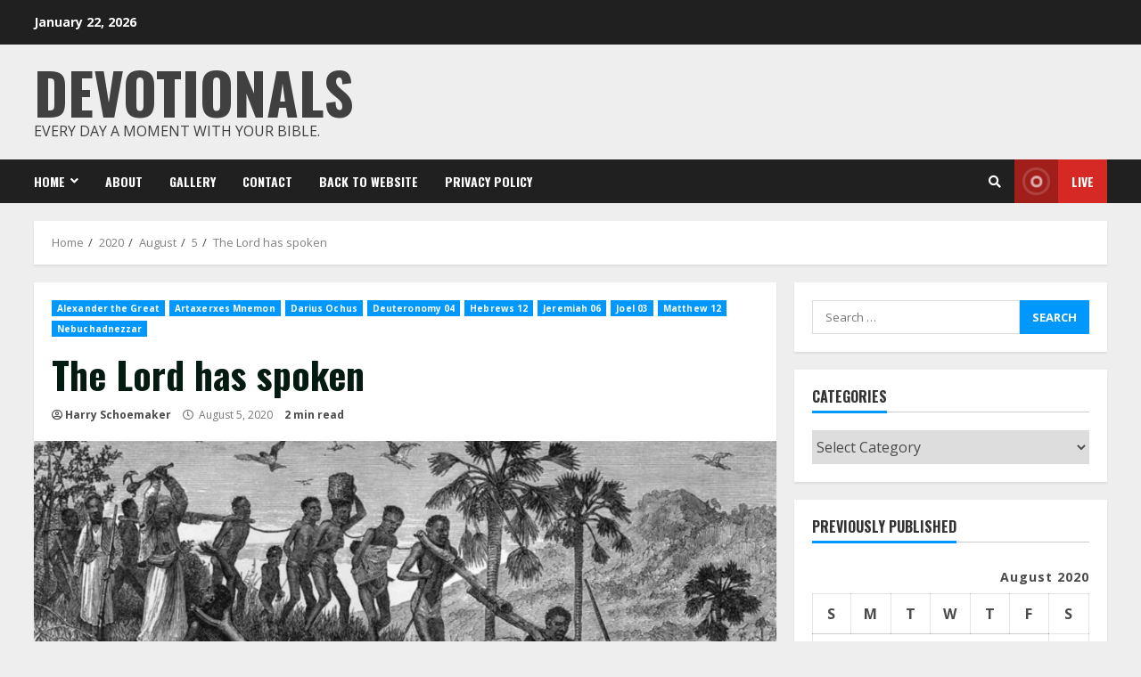

--- FILE ---
content_type: text/html; charset=UTF-8
request_url: https://devotionals.harryschoemaker.nl/2020/08/05/the-lord-has-spoken/
body_size: 45918
content:
<!doctype html>
<html lang="en-US">
<head>
    <meta charset="UTF-8">
    <meta name="viewport" content="width=device-width, initial-scale=1">
    <link rel="profile" href="http://gmpg.org/xfn/11">

    <title>The Lord has spoken &#8211; Devotionals</title>
<meta name='robots' content='max-image-preview:large' />
<link rel='dns-prefetch' href='//fonts.googleapis.com' />
<link rel="alternate" type="application/rss+xml" title="Devotionals &raquo; Feed" href="https://devotionals.harryschoemaker.nl/feed/" />
<link rel="alternate" type="application/rss+xml" title="Devotionals &raquo; Comments Feed" href="https://devotionals.harryschoemaker.nl/comments/feed/" />
<link rel="alternate" type="application/rss+xml" title="Devotionals &raquo; The Lord has spoken Comments Feed" href="https://devotionals.harryschoemaker.nl/2020/08/05/the-lord-has-spoken/feed/" />
<link rel="alternate" title="oEmbed (JSON)" type="application/json+oembed" href="https://devotionals.harryschoemaker.nl/wp-json/oembed/1.0/embed?url=https%3A%2F%2Fdevotionals.harryschoemaker.nl%2F2020%2F08%2F05%2Fthe-lord-has-spoken%2F" />
<link rel="alternate" title="oEmbed (XML)" type="text/xml+oembed" href="https://devotionals.harryschoemaker.nl/wp-json/oembed/1.0/embed?url=https%3A%2F%2Fdevotionals.harryschoemaker.nl%2F2020%2F08%2F05%2Fthe-lord-has-spoken%2F&#038;format=xml" />
<style id='wp-img-auto-sizes-contain-inline-css' type='text/css'>
img:is([sizes=auto i],[sizes^="auto," i]){contain-intrinsic-size:3000px 1500px}
/*# sourceURL=wp-img-auto-sizes-contain-inline-css */
</style>
<link rel='stylesheet' id='wpauthor-blocks-fontawesome-front-css' href='https://usercontent.one/wp/devotionals.harryschoemaker.nl/wp-content/plugins/wp-post-author/assets/fontawesome/css/all.css?ver=3.6.4' type='text/css' media='all' />
<link rel='stylesheet' id='wpauthor-frontend-block-style-css-css' href='https://usercontent.one/wp/devotionals.harryschoemaker.nl/wp-content/plugins/wp-post-author/assets/dist/blocks.style.build.css?ver=3.6.4' type='text/css' media='all' />
<link rel='stylesheet' id='latest-posts-block-fontawesome-front-css' href='https://usercontent.one/wp/devotionals.harryschoemaker.nl/wp-content/plugins/latest-posts-block-lite/src/assets/fontawesome/css/all.css?ver=1765375553' type='text/css' media='all' />
<link rel='stylesheet' id='latest-posts-block-frontend-block-style-css-css' href='https://usercontent.one/wp/devotionals.harryschoemaker.nl/wp-content/plugins/latest-posts-block-lite/dist/blocks.style.build.css?ver=6.9' type='text/css' media='all' />
<link rel='stylesheet' id='magic-content-box-blocks-fontawesome-front-css' href='https://usercontent.one/wp/devotionals.harryschoemaker.nl/wp-content/plugins/magic-content-box-lite/src/assets/fontawesome/css/all.css?ver=1765375557' type='text/css' media='all' />
<link rel='stylesheet' id='magic-content-box-frontend-block-style-css-css' href='https://usercontent.one/wp/devotionals.harryschoemaker.nl/wp-content/plugins/magic-content-box-lite/dist/blocks.style.build.css?ver=6.9' type='text/css' media='all' />
<style id='wp-emoji-styles-inline-css' type='text/css'>

	img.wp-smiley, img.emoji {
		display: inline !important;
		border: none !important;
		box-shadow: none !important;
		height: 1em !important;
		width: 1em !important;
		margin: 0 0.07em !important;
		vertical-align: -0.1em !important;
		background: none !important;
		padding: 0 !important;
	}
/*# sourceURL=wp-emoji-styles-inline-css */
</style>
<link rel='stylesheet' id='wp-block-library-css' href='https://devotionals.harryschoemaker.nl/wp-includes/css/dist/block-library/style.min.css?ver=6.9' type='text/css' media='all' />
<link rel='stylesheet' id='blockspare-frontend-block-style-css-css' href='https://usercontent.one/wp/devotionals.harryschoemaker.nl/wp-content/plugins/blockspare/dist/style-blocks.css?ver=6.9' type='text/css' media='all' />
<link rel='stylesheet' id='blockspare-frontend-banner-style-css-css' href='https://usercontent.one/wp/devotionals.harryschoemaker.nl/wp-content/plugins/blockspare/dist/style-banner_group.css?ver=6.9' type='text/css' media='all' />
<link rel='stylesheet' id='fontawesome-css' href='https://usercontent.one/wp/devotionals.harryschoemaker.nl/wp-content/plugins/blockspare/assets/fontawesome/css/all.css?ver=6.9' type='text/css' media='all' />
<link rel='stylesheet' id='slick-css' href='https://usercontent.one/wp/devotionals.harryschoemaker.nl/wp-content/plugins/blockspare/assets/slick/css/slick.css?ver=6.9' type='text/css' media='all' />
<style id='classic-theme-styles-inline-css' type='text/css'>
/*! This file is auto-generated */
.wp-block-button__link{color:#fff;background-color:#32373c;border-radius:9999px;box-shadow:none;text-decoration:none;padding:calc(.667em + 2px) calc(1.333em + 2px);font-size:1.125em}.wp-block-file__button{background:#32373c;color:#fff;text-decoration:none}
/*# sourceURL=/wp-includes/css/classic-themes.min.css */
</style>
<style id='global-styles-inline-css' type='text/css'>
:root{--wp--preset--aspect-ratio--square: 1;--wp--preset--aspect-ratio--4-3: 4/3;--wp--preset--aspect-ratio--3-4: 3/4;--wp--preset--aspect-ratio--3-2: 3/2;--wp--preset--aspect-ratio--2-3: 2/3;--wp--preset--aspect-ratio--16-9: 16/9;--wp--preset--aspect-ratio--9-16: 9/16;--wp--preset--color--black: #000000;--wp--preset--color--cyan-bluish-gray: #abb8c3;--wp--preset--color--white: #ffffff;--wp--preset--color--pale-pink: #f78da7;--wp--preset--color--vivid-red: #cf2e2e;--wp--preset--color--luminous-vivid-orange: #ff6900;--wp--preset--color--luminous-vivid-amber: #fcb900;--wp--preset--color--light-green-cyan: #7bdcb5;--wp--preset--color--vivid-green-cyan: #00d084;--wp--preset--color--pale-cyan-blue: #8ed1fc;--wp--preset--color--vivid-cyan-blue: #0693e3;--wp--preset--color--vivid-purple: #9b51e0;--wp--preset--gradient--vivid-cyan-blue-to-vivid-purple: linear-gradient(135deg,rgb(6,147,227) 0%,rgb(155,81,224) 100%);--wp--preset--gradient--light-green-cyan-to-vivid-green-cyan: linear-gradient(135deg,rgb(122,220,180) 0%,rgb(0,208,130) 100%);--wp--preset--gradient--luminous-vivid-amber-to-luminous-vivid-orange: linear-gradient(135deg,rgb(252,185,0) 0%,rgb(255,105,0) 100%);--wp--preset--gradient--luminous-vivid-orange-to-vivid-red: linear-gradient(135deg,rgb(255,105,0) 0%,rgb(207,46,46) 100%);--wp--preset--gradient--very-light-gray-to-cyan-bluish-gray: linear-gradient(135deg,rgb(238,238,238) 0%,rgb(169,184,195) 100%);--wp--preset--gradient--cool-to-warm-spectrum: linear-gradient(135deg,rgb(74,234,220) 0%,rgb(151,120,209) 20%,rgb(207,42,186) 40%,rgb(238,44,130) 60%,rgb(251,105,98) 80%,rgb(254,248,76) 100%);--wp--preset--gradient--blush-light-purple: linear-gradient(135deg,rgb(255,206,236) 0%,rgb(152,150,240) 100%);--wp--preset--gradient--blush-bordeaux: linear-gradient(135deg,rgb(254,205,165) 0%,rgb(254,45,45) 50%,rgb(107,0,62) 100%);--wp--preset--gradient--luminous-dusk: linear-gradient(135deg,rgb(255,203,112) 0%,rgb(199,81,192) 50%,rgb(65,88,208) 100%);--wp--preset--gradient--pale-ocean: linear-gradient(135deg,rgb(255,245,203) 0%,rgb(182,227,212) 50%,rgb(51,167,181) 100%);--wp--preset--gradient--electric-grass: linear-gradient(135deg,rgb(202,248,128) 0%,rgb(113,206,126) 100%);--wp--preset--gradient--midnight: linear-gradient(135deg,rgb(2,3,129) 0%,rgb(40,116,252) 100%);--wp--preset--font-size--small: 13px;--wp--preset--font-size--medium: 20px;--wp--preset--font-size--large: 36px;--wp--preset--font-size--x-large: 42px;--wp--preset--spacing--20: 0.44rem;--wp--preset--spacing--30: 0.67rem;--wp--preset--spacing--40: 1rem;--wp--preset--spacing--50: 1.5rem;--wp--preset--spacing--60: 2.25rem;--wp--preset--spacing--70: 3.38rem;--wp--preset--spacing--80: 5.06rem;--wp--preset--shadow--natural: 6px 6px 9px rgba(0, 0, 0, 0.2);--wp--preset--shadow--deep: 12px 12px 50px rgba(0, 0, 0, 0.4);--wp--preset--shadow--sharp: 6px 6px 0px rgba(0, 0, 0, 0.2);--wp--preset--shadow--outlined: 6px 6px 0px -3px rgb(255, 255, 255), 6px 6px rgb(0, 0, 0);--wp--preset--shadow--crisp: 6px 6px 0px rgb(0, 0, 0);}:where(.is-layout-flex){gap: 0.5em;}:where(.is-layout-grid){gap: 0.5em;}body .is-layout-flex{display: flex;}.is-layout-flex{flex-wrap: wrap;align-items: center;}.is-layout-flex > :is(*, div){margin: 0;}body .is-layout-grid{display: grid;}.is-layout-grid > :is(*, div){margin: 0;}:where(.wp-block-columns.is-layout-flex){gap: 2em;}:where(.wp-block-columns.is-layout-grid){gap: 2em;}:where(.wp-block-post-template.is-layout-flex){gap: 1.25em;}:where(.wp-block-post-template.is-layout-grid){gap: 1.25em;}.has-black-color{color: var(--wp--preset--color--black) !important;}.has-cyan-bluish-gray-color{color: var(--wp--preset--color--cyan-bluish-gray) !important;}.has-white-color{color: var(--wp--preset--color--white) !important;}.has-pale-pink-color{color: var(--wp--preset--color--pale-pink) !important;}.has-vivid-red-color{color: var(--wp--preset--color--vivid-red) !important;}.has-luminous-vivid-orange-color{color: var(--wp--preset--color--luminous-vivid-orange) !important;}.has-luminous-vivid-amber-color{color: var(--wp--preset--color--luminous-vivid-amber) !important;}.has-light-green-cyan-color{color: var(--wp--preset--color--light-green-cyan) !important;}.has-vivid-green-cyan-color{color: var(--wp--preset--color--vivid-green-cyan) !important;}.has-pale-cyan-blue-color{color: var(--wp--preset--color--pale-cyan-blue) !important;}.has-vivid-cyan-blue-color{color: var(--wp--preset--color--vivid-cyan-blue) !important;}.has-vivid-purple-color{color: var(--wp--preset--color--vivid-purple) !important;}.has-black-background-color{background-color: var(--wp--preset--color--black) !important;}.has-cyan-bluish-gray-background-color{background-color: var(--wp--preset--color--cyan-bluish-gray) !important;}.has-white-background-color{background-color: var(--wp--preset--color--white) !important;}.has-pale-pink-background-color{background-color: var(--wp--preset--color--pale-pink) !important;}.has-vivid-red-background-color{background-color: var(--wp--preset--color--vivid-red) !important;}.has-luminous-vivid-orange-background-color{background-color: var(--wp--preset--color--luminous-vivid-orange) !important;}.has-luminous-vivid-amber-background-color{background-color: var(--wp--preset--color--luminous-vivid-amber) !important;}.has-light-green-cyan-background-color{background-color: var(--wp--preset--color--light-green-cyan) !important;}.has-vivid-green-cyan-background-color{background-color: var(--wp--preset--color--vivid-green-cyan) !important;}.has-pale-cyan-blue-background-color{background-color: var(--wp--preset--color--pale-cyan-blue) !important;}.has-vivid-cyan-blue-background-color{background-color: var(--wp--preset--color--vivid-cyan-blue) !important;}.has-vivid-purple-background-color{background-color: var(--wp--preset--color--vivid-purple) !important;}.has-black-border-color{border-color: var(--wp--preset--color--black) !important;}.has-cyan-bluish-gray-border-color{border-color: var(--wp--preset--color--cyan-bluish-gray) !important;}.has-white-border-color{border-color: var(--wp--preset--color--white) !important;}.has-pale-pink-border-color{border-color: var(--wp--preset--color--pale-pink) !important;}.has-vivid-red-border-color{border-color: var(--wp--preset--color--vivid-red) !important;}.has-luminous-vivid-orange-border-color{border-color: var(--wp--preset--color--luminous-vivid-orange) !important;}.has-luminous-vivid-amber-border-color{border-color: var(--wp--preset--color--luminous-vivid-amber) !important;}.has-light-green-cyan-border-color{border-color: var(--wp--preset--color--light-green-cyan) !important;}.has-vivid-green-cyan-border-color{border-color: var(--wp--preset--color--vivid-green-cyan) !important;}.has-pale-cyan-blue-border-color{border-color: var(--wp--preset--color--pale-cyan-blue) !important;}.has-vivid-cyan-blue-border-color{border-color: var(--wp--preset--color--vivid-cyan-blue) !important;}.has-vivid-purple-border-color{border-color: var(--wp--preset--color--vivid-purple) !important;}.has-vivid-cyan-blue-to-vivid-purple-gradient-background{background: var(--wp--preset--gradient--vivid-cyan-blue-to-vivid-purple) !important;}.has-light-green-cyan-to-vivid-green-cyan-gradient-background{background: var(--wp--preset--gradient--light-green-cyan-to-vivid-green-cyan) !important;}.has-luminous-vivid-amber-to-luminous-vivid-orange-gradient-background{background: var(--wp--preset--gradient--luminous-vivid-amber-to-luminous-vivid-orange) !important;}.has-luminous-vivid-orange-to-vivid-red-gradient-background{background: var(--wp--preset--gradient--luminous-vivid-orange-to-vivid-red) !important;}.has-very-light-gray-to-cyan-bluish-gray-gradient-background{background: var(--wp--preset--gradient--very-light-gray-to-cyan-bluish-gray) !important;}.has-cool-to-warm-spectrum-gradient-background{background: var(--wp--preset--gradient--cool-to-warm-spectrum) !important;}.has-blush-light-purple-gradient-background{background: var(--wp--preset--gradient--blush-light-purple) !important;}.has-blush-bordeaux-gradient-background{background: var(--wp--preset--gradient--blush-bordeaux) !important;}.has-luminous-dusk-gradient-background{background: var(--wp--preset--gradient--luminous-dusk) !important;}.has-pale-ocean-gradient-background{background: var(--wp--preset--gradient--pale-ocean) !important;}.has-electric-grass-gradient-background{background: var(--wp--preset--gradient--electric-grass) !important;}.has-midnight-gradient-background{background: var(--wp--preset--gradient--midnight) !important;}.has-small-font-size{font-size: var(--wp--preset--font-size--small) !important;}.has-medium-font-size{font-size: var(--wp--preset--font-size--medium) !important;}.has-large-font-size{font-size: var(--wp--preset--font-size--large) !important;}.has-x-large-font-size{font-size: var(--wp--preset--font-size--x-large) !important;}
:where(.wp-block-post-template.is-layout-flex){gap: 1.25em;}:where(.wp-block-post-template.is-layout-grid){gap: 1.25em;}
:where(.wp-block-term-template.is-layout-flex){gap: 1.25em;}:where(.wp-block-term-template.is-layout-grid){gap: 1.25em;}
:where(.wp-block-columns.is-layout-flex){gap: 2em;}:where(.wp-block-columns.is-layout-grid){gap: 2em;}
:root :where(.wp-block-pullquote){font-size: 1.5em;line-height: 1.6;}
/*# sourceURL=global-styles-inline-css */
</style>
<link rel='stylesheet' id='elespare-icons-css' href='https://usercontent.one/wp/devotionals.harryschoemaker.nl/wp-content/plugins/elespare/assets/font/elespare-icons.css?ver=3.3.10' type='text/css' media='all' />
<link rel='stylesheet' id='elementor-icons-css' href='https://usercontent.one/wp/devotionals.harryschoemaker.nl/wp-content/plugins/elementor/assets/lib/eicons/css/elementor-icons.min.css?ver=5.46.0' type='text/css' media='all' />
<link rel='stylesheet' id='elementor-frontend-css' href='https://usercontent.one/wp/devotionals.harryschoemaker.nl/wp-content/plugins/elementor/assets/css/frontend.min.css?ver=3.34.2' type='text/css' media='all' />
<link rel='stylesheet' id='elementor-post-7995-css' href='https://usercontent.one/wp/devotionals.harryschoemaker.nl/wp-content/uploads/elementor/css/post-7995.css?ver=1769090876' type='text/css' media='all' />
<link rel='stylesheet' id='elespare-posts-grid-css' href='https://usercontent.one/wp/devotionals.harryschoemaker.nl/wp-content/plugins/elespare/dist/elespare.style.build.min.css?ver=3.3.7' type='text/css' media='all' />
<link rel='stylesheet' id='font-awesome-v5-css' href='https://usercontent.one/wp/devotionals.harryschoemaker.nl/wp-content/themes/morenews/assets/font-awesome/css/all.min.css?ver=6.9' type='text/css' media='all' />
<link rel='stylesheet' id='bootstrap-css' href='https://usercontent.one/wp/devotionals.harryschoemaker.nl/wp-content/themes/morenews/assets/bootstrap/css/bootstrap.min.css?ver=6.9' type='text/css' media='all' />
<link rel='stylesheet' id='slick-css-css' href='https://usercontent.one/wp/devotionals.harryschoemaker.nl/wp-content/themes/morenews/assets/slick/css/slick.min.css?ver=6.9' type='text/css' media='all' />
<link rel='stylesheet' id='sidr-css' href='https://usercontent.one/wp/devotionals.harryschoemaker.nl/wp-content/themes/morenews/assets/sidr/css/jquery.sidr.dark.css?ver=6.9' type='text/css' media='all' />
<link rel='stylesheet' id='magnific-popup-css' href='https://usercontent.one/wp/devotionals.harryschoemaker.nl/wp-content/themes/morenews/assets/magnific-popup/magnific-popup.css?ver=6.9' type='text/css' media='all' />
<link rel='stylesheet' id='morenews-google-fonts-css' href='https://fonts.googleapis.com/css?family=Oswald:300,400,700|Open%20Sans:400,400italic,600,700|Oswald:300,400,700&#038;subset=latin,latin-ext' type='text/css' media='all' />
<link rel='stylesheet' id='morenews-style-css' href='https://usercontent.one/wp/devotionals.harryschoemaker.nl/wp-content/themes/morenews/style.css?ver=6.9' type='text/css' media='all' />
<style id='morenews-style-inline-css' type='text/css'>

                    body.aft-dark-mode #sidr,
        body.aft-dark-mode,
        body.aft-dark-mode.custom-background,
        body.aft-dark-mode #af-preloader {
            background-color: #000000;
            }
        
                    body.aft-default-mode #sidr,
            body.aft-default-mode #af-preloader,
            body.aft-default-mode {
            background-color: #eeeeee;
            }

        
                    .woocommerce span.onsale,
            .woocommerce #respond input#submit.disabled, 
            .woocommerce #respond input#submit:disabled, 
            .woocommerce #respond input#submit:disabled[disabled], 
            .woocommerce a.button.disabled, 
            .woocommerce a.button:disabled, 
            .woocommerce a.button:disabled[disabled], 
            .woocommerce button.button.disabled, 
            .woocommerce button.button:disabled, 
            .woocommerce button.button:disabled[disabled], 
            .woocommerce input.button.disabled, 
            .woocommerce input.button:disabled, 
            .woocommerce input.button:disabled[disabled],
            .woocommerce #respond input#submit, 
            .woocommerce a.button, 
            .woocommerce button.button, 
            .woocommerce input.button,
            .woocommerce #respond input#submit.alt, 
            .woocommerce a.button.alt, 
            .woocommerce button.button.alt, 
            .woocommerce input.button.alt,

            .widget-title-fill-and-border .wp-block-search__label,
            .widget-title-fill-and-border .wp-block-group__inner-container > h1.wp-block-heading,
            .widget-title-fill-and-border .wp-block-group__inner-container > h2.wp-block-heading,
            .widget-title-fill-and-border .wp-block-group__inner-container > h3.wp-block-heading,
            .widget-title-fill-and-border .wp-block-group__inner-container > h4.wp-block-heading,
            .widget-title-fill-and-border .wp-block-group__inner-container > h5.wp-block-heading,
            .widget-title-fill-and-border .wp-block-group__inner-container > h6.wp-block-heading,
            .widget-title-fill-and-no-border .wp-block-search__label,
            .widget-title-fill-and-no-border .wp-block-group__inner-container > h1.wp-block-heading,
            .widget-title-fill-and-no-border .wp-block-group__inner-container > h2.wp-block-heading,
            .widget-title-fill-and-no-border .wp-block-group__inner-container > h3.wp-block-heading,
            .widget-title-fill-and-no-border .wp-block-group__inner-container > h4.wp-block-heading,
            .widget-title-fill-and-no-border .wp-block-group__inner-container > h5.wp-block-heading,
            .widget-title-fill-and-no-border .wp-block-group__inner-container > h6.wp-block-heading,

            .widget-title-fill-and-border .wp_post_author_widget .widget-title .header-after,
            .widget-title-fill-and-border .widget-title .heading-line,
            .widget-title-fill-and-border .aft-posts-tabs-panel .nav-tabs>li>a.active,
            .widget-title-fill-and-border .aft-main-banner-wrapper .widget-title .heading-line ,
            .widget-title-fill-and-no-border .wp_post_author_widget .widget-title .header-after,
            .widget-title-fill-and-no-border .widget-title .heading-line,
            .widget-title-fill-and-no-border .aft-posts-tabs-panel .nav-tabs>li>a.active,
            .widget-title-fill-and-no-border .aft-main-banner-wrapper .widget-title .heading-line,
            a.sidr-class-sidr-button-close,
            body.widget-title-border-bottom .header-after1 .heading-line-before, 
            body.widget-title-border-bottom .widget-title .heading-line-before,

            .widget-title-border-center .wp-block-search__label::after,
            .widget-title-border-center .wp-block-group__inner-container > h1.wp-block-heading::after,
            .widget-title-border-center .wp-block-group__inner-container > h2.wp-block-heading::after,
            .widget-title-border-center .wp-block-group__inner-container > h3.wp-block-heading::after,
            .widget-title-border-center .wp-block-group__inner-container > h4.wp-block-heading::after,
            .widget-title-border-center .wp-block-group__inner-container > h5.wp-block-heading::after,
            .widget-title-border-center .wp-block-group__inner-container > h6.wp-block-heading::after,
            .widget-title-border-center .wp_post_author_widget .widget-title .heading-line-before,
            .widget-title-border-center .aft-posts-tabs-panel .nav-tabs>li>a.active::after,
            .widget-title-border-center .wp_post_author_widget .widget-title .header-after::after, 
            .widget-title-border-center .widget-title .heading-line-after,

            .widget-title-border-bottom .wp-block-search__label::after,
            .widget-title-border-bottom .wp-block-group__inner-container > h1.wp-block-heading::after,
            .widget-title-border-bottom .wp-block-group__inner-container > h2.wp-block-heading::after,
            .widget-title-border-bottom .wp-block-group__inner-container > h3.wp-block-heading::after,
            .widget-title-border-bottom .wp-block-group__inner-container > h4.wp-block-heading::after,
            .widget-title-border-bottom .wp-block-group__inner-container > h5.wp-block-heading::after,
            .widget-title-border-bottom .wp-block-group__inner-container > h6.wp-block-heading::after,
            .widget-title-border-bottom .heading-line::before, 
            .widget-title-border-bottom .wp-post-author-wrap .header-after::before,
            .widget-title-border-bottom .aft-posts-tabs-panel .nav-tabs>li>a.active::after,

            body.aft-default-mode .reply a,
            body.aft-dark-mode .reply a,
            .aft-popular-taxonomies-lists span::before ,
            .woocommerce div.product .woocommerce-tabs ul.tabs li.active,
            #loader-wrapper div,
            span.heading-line::before,
            .wp-post-author-wrap .header-after::before,
            body.aft-default-mode.woocommerce span.onsale,
            body.aft-dark-mode input[type="button"],
            body.aft-dark-mode input[type="reset"],
            body.aft-dark-mode input[type="submit"],
            body.aft-dark-mode .inner-suscribe input[type=submit],
            body.aft-default-mode input[type="button"],
            body.aft-default-mode input[type="reset"],
            body.aft-default-mode input[type="submit"],
            body.aft-default-mode .inner-suscribe input[type=submit],
            .woocommerce-product-search button[type="submit"],
            input.search-submit,
            .wp-block-search__button,
            .af-youtube-slider .af-video-wrap .af-bg-play i,
            .af-youtube-video-list .entry-header-yt-video-wrapper .af-yt-video-play i,
            .af-post-format i,
            body .btn-style1 a:visited,
            body .btn-style1 a,
            body .morenews-pagination .nav-links .page-numbers.current,
            body #scroll-up,
            body article.sticky .read-single:before,
            .aft-readmore-wrapper a.aft-readmore:hover,
            body.aft-dark-mode .aft-readmore-wrapper a.aft-readmore:hover, 
            footer.site-footer .aft-readmore-wrapper a.aft-readmore:hover,
            .aft-readmore-wrapper a.aft-readmore:hover,
            body .trending-posts-vertical .trending-no{
            background-color: #0098fe ;
            }

            .grid-design-texts-over-image .aft-readmore-wrapper a.aft-readmore:hover, 
            .aft-readmore-wrapper a.aft-readmore:hover,
            body.aft-dark-mode .aft-readmore-wrapper a.aft-readmore:hover, 
            body.aft-default-mode .aft-readmore-wrapper a.aft-readmore:hover, 

            body.single .entry-header .aft-post-excerpt-and-meta .post-excerpt,
            body.aft-dark-mode.single span.tags-links a:hover,
            .morenews-pagination .nav-links .page-numbers.current,
            .aft-readmore-wrapper a.aft-readmore:hover,
            p.awpa-more-posts a:hover{
            border-color: #0098fe ;
            }
            .wp-post-author-meta .wp-post-author-meta-more-posts a.awpa-more-posts:hover{
                border-color: #0098fe ;
            }
            body:not(.rtl) .aft-popular-taxonomies-lists span::after {
                border-left-color: #0098fe ;
            }
            body.rtl .aft-popular-taxonomies-lists span::after {
                border-right-color: #0098fe ;
            }
            .widget-title-fill-and-no-border .wp-block-search__label::after,
            .widget-title-fill-and-no-border .wp-block-group__inner-container > h1.wp-block-heading::after,
            .widget-title-fill-and-no-border .wp-block-group__inner-container > h2.wp-block-heading::after,
            .widget-title-fill-and-no-border .wp-block-group__inner-container > h3.wp-block-heading::after,
            .widget-title-fill-and-no-border .wp-block-group__inner-container > h4.wp-block-heading::after,
            .widget-title-fill-and-no-border .wp-block-group__inner-container > h5.wp-block-heading::after,
            .widget-title-fill-and-no-border .wp-block-group__inner-container > h6.wp-block-heading::after,
            .widget-title-fill-and-no-border .aft-posts-tabs-panel .nav-tabs>li a.active::after,
            .widget-title-fill-and-no-border .morenews-widget .widget-title::before,
            .widget-title-fill-and-no-border .morenews-customizer .widget-title::before{
                border-top-color: #0098fe ;

            }
            #scroll-up::after,
            .aft-dark-mode #loader,
            .aft-default-mode #loader {
                border-bottom-color: #0098fe ;
            }
            footer.site-footer .wp-calendar-nav a:hover,
            footer.site-footer .wp-block-latest-comments__comment-meta a:hover,
            .aft-dark-mode .tagcloud a:hover, 
            .aft-dark-mode .widget ul.menu >li a:hover, 
            .aft-dark-mode .widget > ul > li a:hover,
            .banner-exclusive-posts-wrapper a:hover,
            .list-style .read-title h4 a:hover,
            .grid-design-default .read-title h4 a:hover,
            body.aft-dark-mode .banner-exclusive-posts-wrapper a:hover,
            body.aft-dark-mode .banner-exclusive-posts-wrapper a:visited:hover,
            body.aft-default-mode .banner-exclusive-posts-wrapper a:hover,
            body.aft-default-mode .banner-exclusive-posts-wrapper a:visited:hover,
            body.wp-post-author-meta .awpa-display-name a:hover,
            .widget_text a ,
            .post-description a:not(.aft-readmore), .post-description a:not(.aft-readmore):visited,

            .wp_post_author_widget .wp-post-author-meta .awpa-display-name a:hover, 
            .wp-post-author-meta .wp-post-author-meta-more-posts a.awpa-more-posts:hover,
            body.aft-default-mode .af-breadcrumbs a:hover,
            body.aft-dark-mode .af-breadcrumbs a:hover,
            body .wp-block-latest-comments li.wp-block-latest-comments__comment a:hover,

            body .site-footer .color-pad .read-title h4 a:hover,
            body.aft-default-mode .site-footer .tagcloud a:hover,
            body.aft-dark-mode .site-footer .tagcloud a:hover,
            body.aft-default-mode .site-footer .wp-block-tag-cloud a:hover,
            body.aft-dark-mode .site-footer .wp-block-tag-cloud a:hover,

            body.aft-dark-mode #secondary .morenews-widget ul[class*="wp-block-"] a:hover,
            body.aft-dark-mode #secondary .morenews-widget ol[class*="wp-block-"] a:hover,
            body.aft-dark-mode a.post-edit-link:hover,
            body.aft-default-mode #secondary .morenews-widget ul[class*="wp-block-"] a:hover,
            body.aft-default-mode #secondary .morenews-widget ol[class*="wp-block-"] a:hover,
            body.aft-default-mode a.post-edit-link:hover,

            body.aft-default-mode .comment-form a:hover,
            body.aft-dark-mode .comment-form a:hover,
            body.aft-dark-mode .entry-content > .wp-block-tag-cloud a:not(.has-text-color):hover,
            body.aft-default-mode .entry-content > .wp-block-tag-cloud a:not(.has-text-color):hover,
            body.aft-dark-mode .entry-content .wp-block-archives-list.wp-block-archives a:not(.has-text-color):hover,
            body.aft-default-mode .entry-content .wp-block-archives-list.wp-block-archives a:not(.has-text-color):hover,
            body.aft-dark-mode .entry-content .wp-block-latest-posts a:not(.has-text-color):hover, 
            body.aft-dark-mode .entry-content .wp-block-categories-list.wp-block-categories a:not(.has-text-color):hover,
            body.aft-default-mode .entry-content .wp-block-latest-posts a:not(.has-text-color):hover, 
            body.aft-default-mode .entry-content .wp-block-categories-list.wp-block-categories a:not(.has-text-color):hover,

            .aft-default-mode .wp-block-archives-list.wp-block-archives a:not(.has-text-color):hover,
            .aft-default-mode .wp-block-latest-posts a:not(.has-text-color):hover, 
            .aft-default-mode .wp-block-categories-list.wp-block-categories a:not(.has-text-color):hover,
            .aft-default-mode .wp-block-latest-comments li.wp-block-latest-comments__comment a:hover,
            .aft-dark-mode .wp-block-archives-list.wp-block-archives a:not(.has-text-color):hover,
            .aft-dark-mode .wp-block-latest-posts a:not(.has-text-color):hover, 
            .aft-dark-mode .wp-block-categories-list.wp-block-categories a:not(.has-text-color):hover,
            .aft-dark-mode .wp-block-latest-comments li.wp-block-latest-comments__comment a:hover,

            body.aft-default-mode .site-footer .wp-block-latest-comments li.wp-block-latest-comments__comment a:hover,
            body.aft-dark-mode .site-footer .wp-block-latest-comments li.wp-block-latest-comments__comment a:hover,
            .aft-default-mode .site-footer .wp-block-archives-list.wp-block-archives a:not(.has-text-color):hover,
            .aft-default-mode .site-footer .wp-block-latest-posts a:not(.has-text-color):hover, 
            .aft-default-mode .site-footer .wp-block-categories-list.wp-block-categories a:not(.has-text-color):hover,
            .aft-dark-mode .site-footer .wp-block-archives-list.wp-block-archives a:not(.has-text-color):hover,
            .aft-dark-mode .site-footer .wp-block-latest-posts a:not(.has-text-color):hover, 
            .aft-dark-mode .site-footer .wp-block-categories-list.wp-block-categories a:not(.has-text-color):hover,

            body.aft-dark-mode .morenews-pagination .nav-links a.page-numbers:hover,
            body.aft-default-mode .morenews-pagination .nav-links a.page-numbers:hover,
            body .site-footer .secondary-footer a:hover,
            body.aft-default-mode .aft-popular-taxonomies-lists ul li a:hover ,
            body.aft-dark-mode .aft-popular-taxonomies-lists ul li a:hover,
            body.aft-dark-mode .wp-calendar-nav a,
            body .entry-content > [class*="wp-block-"] a:not(.has-text-color),
            body .entry-content > ul a,
            body .entry-content > ol a,
            body .entry-content > p a ,
            body.aft-default-mode p.logged-in-as a,
            body.aft-dark-mode p.logged-in-as a,
            body.aft-dark-mode .woocommerce-loop-product__title:hover,
            body.aft-default-mode .woocommerce-loop-product__title:hover,
            a:hover,
            .morenews-widget.widget_text a,
            body.aft-default-mode .wp-block-latest-comments li.wp-block-latest-comments__comment a:hover,
            body.aft-dark-mode .wp-block-latest-comments li.wp-block-latest-comments__comment a:hover,
            .entry-content .wp-block-latest-comments a:not(.has-text-color):hover,
            body.aft-default-mode .entry-content h1:not(.awpa-display-name) a,
            body.aft-default-mode .entry-content h2:not(.awpa-display-name) a,
            body.aft-default-mode .entry-content h3:not(.awpa-display-name) a,
            body.aft-default-mode .entry-content h4:not(.awpa-display-name) a,
            body.aft-default-mode .entry-content h5:not(.awpa-display-name) a,
            body.aft-default-mode .entry-content h6:not(.awpa-display-name) a,
            body.aft-dark-mode .entry-content h1:not(.awpa-display-name) a,
            body.aft-dark-mode .entry-content h2:not(.awpa-display-name) a,
            body.aft-dark-mode .entry-content h3:not(.awpa-display-name) a,
            body.aft-dark-mode .entry-content h4:not(.awpa-display-name) a,
            body.aft-dark-mode .entry-content h5:not(.awpa-display-name) a,
            body.aft-dark-mode .entry-content h6:not(.awpa-display-name) a,
            body.aft-default-mode .comment-content a,
            body.aft-dark-mode .comment-content a,
            body.aft-default-mode .post-excerpt a,
            body.aft-dark-mode .post-excerpt a,
            body .site-footer a:hover,
            body .site-footer a:visited:hover,
            body.aft-default-mode .tagcloud a:hover,
            body.aft-default-mode.single span.tags-links a:hover,
            body.aft-default-mode p.awpa-more-posts a:hover,
            body.aft-default-mode p.awpa-website a:hover ,
            body.aft-default-mode .wp-post-author-meta h4 a:hover,
            body.aft-default-mode .widget ul.menu >li a:hover,
            body.aft-default-mode .widget > ul > li a:hover,
            body.aft-default-mode .nav-links a:hover,
            body.aft-default-mode ul.trail-items li a:hover,
            body.aft-dark-mode .tagcloud a:hover,
            body.aft-dark-mode.single span.tags-links a:hover,
            body.aft-dark-mode p.awpa-more-posts a:hover,
            body.aft-dark-mode p.awpa-website a:hover ,
            body.aft-dark-mode .widget ul.menu >li a:hover,
            body.aft-dark-mode .nav-links a:hover,
            body.aft-dark-mode ul.trail-items li a:hover{
            color:#0098fe ;
            }

            @media only screen and (min-width: 992px){
                body.aft-default-mode .morenews-header .main-navigation .menu-desktop > ul > li:hover > a:before,
                body.aft-default-mode .morenews-header .main-navigation .menu-desktop > ul > li.current-menu-item > a:before {
                background-color: #0098fe ;
                }
            }
        
                    .woocommerce-product-search button[type="submit"], input.search-submit{
                background-color: #0098fe ;
            }
            .wp-calendar-nav a,
            #wp-calendar tbody td a,
            body.aft-dark-mode #wp-calendar tbody td#today,
            body.aft-default-mode #wp-calendar tbody td#today,
            body .entry-content > [class*="wp-block-"] a:not(.has-text-color),
            body .entry-content > ul a, body .entry-content > ul a:visited,
            body .entry-content > ol a, body .entry-content > ol a:visited,
            body .entry-content > p a, body .entry-content > p a:visited
            {
            color: #0098fe ;
            }
            .woocommerce-product-search button[type="submit"], input.search-submit,
            body.single span.tags-links a:hover,
            body .entry-content > [class*="wp-block-"] a:not(.has-text-color),
            body .entry-content > ul a, body .entry-content > ul a:visited,
            body .entry-content > ol a, body .entry-content > ol a:visited,
            body .entry-content > p a, body .entry-content > p a:visited{
            border-color: #0098fe ;
            }

            @media only screen and (min-width: 993px){
                .main-navigation .menu-desktop > li.current-menu-item::after, 
                .main-navigation .menu-desktop > ul > li.current-menu-item::after, 
                .main-navigation .menu-desktop > li::after, .main-navigation .menu-desktop > ul > li::after{
                    background-color: #0098fe ;
                }
            }
        

                    .site-title {
            font-family: Oswald;
            }
        
                    body,
            button,
            input,
            select,
            optgroup,
            .cat-links li a,
            .min-read,
            .af-social-contacts .social-widget-menu .screen-reader-text,
            textarea {
            font-family: Open Sans;
            }
        
                    .navigation.post-navigation .nav-links a,
            div.custom-menu-link > a,
            .exclusive-posts .exclusive-now span,
            .aft-popular-taxonomies-lists span,
            .exclusive-posts a,
            .aft-posts-tabs-panel .nav-tabs>li>a,
            .widget-title-border-bottom .aft-posts-tabs-panel .nav-tabs>li>a,
            .nav-tabs>li,
            .widget ul ul li, 
            .widget ul.menu >li ,
            .widget > ul > li,
            .wp-block-search__label,
            .wp-block-latest-posts.wp-block-latest-posts__list li,
            .wp-block-latest-comments li.wp-block-latest-comments__comment,
            .wp-block-group__inner-container ul li,
            .main-navigation ul li a,
            h1, h2, h3, h4, h5, h6 {
            font-family: Oswald;
            }
        
        .elementor-page .elementor-section.elementor-section-full_width > .elementor-container,
        .elementor-page .elementor-section.elementor-section-boxed > .elementor-container,
        .elementor-default .elementor-section.elementor-section-full_width > .elementor-container,
        .elementor-default .elementor-section.elementor-section-boxed > .elementor-container{
            max-width: 1204px;
        }

        .container-wrapper .elementor {
            max-width: 100%;
        }
        .full-width-content .elementor-section-stretched,
        .align-content-left .elementor-section-stretched,
        .align-content-right .elementor-section-stretched {
            max-width: 100%;
            left: 0 !important;
        }

/*# sourceURL=morenews-style-inline-css */
</style>
<link rel='stylesheet' id='awpa-wp-post-author-styles-css' href='https://usercontent.one/wp/devotionals.harryschoemaker.nl/wp-content/plugins/wp-post-author/assets/css/awpa-frontend-style.css?ver=3.6.4' type='text/css' media='all' />
<style id='awpa-wp-post-author-styles-inline-css' type='text/css'>

                .wp_post_author_widget .wp-post-author-meta .awpa-display-name > a:hover,
                body .wp-post-author-wrap .awpa-display-name > a:hover {
                    color: #b81e1e;
                }
                .wp-post-author-meta .wp-post-author-meta-more-posts a.awpa-more-posts:hover, 
                .awpa-review-field .right-star .awpa-rating-button:not(:disabled):hover {
                    color: #b81e1e;
                    border-color: #b81e1e;
                }
            
/*# sourceURL=awpa-wp-post-author-styles-inline-css */
</style>
<link rel='stylesheet' id='elementor-gf-local-roboto-css' href='https://usercontent.one/wp/devotionals.harryschoemaker.nl/wp-content/uploads/elementor/google-fonts/css/roboto.css?ver=1742220351' type='text/css' media='all' />
<link rel='stylesheet' id='elementor-gf-local-robotoslab-css' href='https://usercontent.one/wp/devotionals.harryschoemaker.nl/wp-content/uploads/elementor/google-fonts/css/robotoslab.css?ver=1742220358' type='text/css' media='all' />
<script type="text/javascript" src="https://devotionals.harryschoemaker.nl/wp-includes/js/jquery/jquery.min.js?ver=3.7.1" id="jquery-core-js"></script>
<script type="text/javascript" src="https://devotionals.harryschoemaker.nl/wp-includes/js/jquery/jquery-migrate.min.js?ver=3.4.1" id="jquery-migrate-js"></script>
<script type="text/javascript" src="https://usercontent.one/wp/devotionals.harryschoemaker.nl/wp-content/plugins/blockspare/assets/js/countup/waypoints.min.js?ver=6.9" id="waypoint-js"></script>
<script type="text/javascript" src="https://usercontent.one/wp/devotionals.harryschoemaker.nl/wp-content/plugins/blockspare/assets/js/countup/jquery.counterup.min.js?ver=1" id="countup-js"></script>
<script type="text/javascript" src="https://usercontent.one/wp/devotionals.harryschoemaker.nl/wp-content/plugins/stop-user-enumeration/frontend/js/frontend.js?ver=1.7.7" id="stop-user-enumeration-js" defer="defer" data-wp-strategy="defer"></script>
<script type="text/javascript" src="https://usercontent.one/wp/devotionals.harryschoemaker.nl/wp-content/plugins/wp-post-author/assets/js/awpa-frontend-scripts.js?ver=3.6.4" id="awpa-custom-bg-scripts-js"></script>
<link rel="https://api.w.org/" href="https://devotionals.harryschoemaker.nl/wp-json/" /><link rel="alternate" title="JSON" type="application/json" href="https://devotionals.harryschoemaker.nl/wp-json/wp/v2/posts/2560" /><link rel="EditURI" type="application/rsd+xml" title="RSD" href="https://devotionals.harryschoemaker.nl/xmlrpc.php?rsd" />
<meta name="generator" content="WordPress 6.9" />
<link rel="canonical" href="https://devotionals.harryschoemaker.nl/2020/08/05/the-lord-has-spoken/" />
<link rel='shortlink' href='https://devotionals.harryschoemaker.nl/?p=2560' />
<style>[class*=" icon-oc-"],[class^=icon-oc-]{speak:none;font-style:normal;font-weight:400;font-variant:normal;text-transform:none;line-height:1;-webkit-font-smoothing:antialiased;-moz-osx-font-smoothing:grayscale}.icon-oc-one-com-white-32px-fill:before{content:"901"}.icon-oc-one-com:before{content:"900"}#one-com-icon,.toplevel_page_onecom-wp .wp-menu-image{speak:none;display:flex;align-items:center;justify-content:center;text-transform:none;line-height:1;-webkit-font-smoothing:antialiased;-moz-osx-font-smoothing:grayscale}.onecom-wp-admin-bar-item>a,.toplevel_page_onecom-wp>.wp-menu-name{font-size:16px;font-weight:400;line-height:1}.toplevel_page_onecom-wp>.wp-menu-name img{width:69px;height:9px;}.wp-submenu-wrap.wp-submenu>.wp-submenu-head>img{width:88px;height:auto}.onecom-wp-admin-bar-item>a img{height:7px!important}.onecom-wp-admin-bar-item>a img,.toplevel_page_onecom-wp>.wp-menu-name img{opacity:.8}.onecom-wp-admin-bar-item.hover>a img,.toplevel_page_onecom-wp.wp-has-current-submenu>.wp-menu-name img,li.opensub>a.toplevel_page_onecom-wp>.wp-menu-name img{opacity:1}#one-com-icon:before,.onecom-wp-admin-bar-item>a:before,.toplevel_page_onecom-wp>.wp-menu-image:before{content:'';position:static!important;background-color:rgba(240,245,250,.4);border-radius:102px;width:18px;height:18px;padding:0!important}.onecom-wp-admin-bar-item>a:before{width:14px;height:14px}.onecom-wp-admin-bar-item.hover>a:before,.toplevel_page_onecom-wp.opensub>a>.wp-menu-image:before,.toplevel_page_onecom-wp.wp-has-current-submenu>.wp-menu-image:before{background-color:#76b82a}.onecom-wp-admin-bar-item>a{display:inline-flex!important;align-items:center;justify-content:center}#one-com-logo-wrapper{font-size:4em}#one-com-icon{vertical-align:middle}.imagify-welcome{display:none !important;}</style><noscript><style>.vce-row-container .vcv-lozad {display: none}</style></noscript><meta name="generator" content="Powered by Visual Composer Website Builder - fast and easy-to-use drag and drop visual editor for WordPress."/><link rel="pingback" href="https://devotionals.harryschoemaker.nl/xmlrpc.php"><meta name="generator" content="Elementor 3.34.2; features: additional_custom_breakpoints; settings: css_print_method-external, google_font-enabled, font_display-auto">
<style type="text/css">.recentcomments a{display:inline !important;padding:0 !important;margin:0 !important;}</style>			<style>
				.e-con.e-parent:nth-of-type(n+4):not(.e-lazyloaded):not(.e-no-lazyload),
				.e-con.e-parent:nth-of-type(n+4):not(.e-lazyloaded):not(.e-no-lazyload) * {
					background-image: none !important;
				}
				@media screen and (max-height: 1024px) {
					.e-con.e-parent:nth-of-type(n+3):not(.e-lazyloaded):not(.e-no-lazyload),
					.e-con.e-parent:nth-of-type(n+3):not(.e-lazyloaded):not(.e-no-lazyload) * {
						background-image: none !important;
					}
				}
				@media screen and (max-height: 640px) {
					.e-con.e-parent:nth-of-type(n+2):not(.e-lazyloaded):not(.e-no-lazyload),
					.e-con.e-parent:nth-of-type(n+2):not(.e-lazyloaded):not(.e-no-lazyload) * {
						background-image: none !important;
					}
				}
			</style>
			        <style type="text/css">
                        .site-title a,
            .site-header .site-branding .site-title a:visited,
            .site-header .site-branding .site-title a:hover,
            .site-description {
                color: #404040;
            }

            .header-layout-3 .site-header .site-branding .site-title,
            .site-branding .site-title {
                font-size: 65px;
            }

            @media only screen and (max-width: 640px) {
                .site-branding .site-title {
                    font-size: 40px;

                }
              }   

           @media only screen and (max-width: 375px) {
                    .site-branding .site-title {
                        font-size: 32px;

                    }
                }

            

        </style>
        <link rel="icon" href="https://usercontent.one/wp/devotionals.harryschoemaker.nl/wp-content/uploads/2019/08/cropped-20060626-193112--32x32.jpg" sizes="32x32" />
<link rel="icon" href="https://usercontent.one/wp/devotionals.harryschoemaker.nl/wp-content/uploads/2019/08/cropped-20060626-193112--192x192.jpg" sizes="192x192" />
<link rel="apple-touch-icon" href="https://usercontent.one/wp/devotionals.harryschoemaker.nl/wp-content/uploads/2019/08/cropped-20060626-193112--180x180.jpg" />
<meta name="msapplication-TileImage" content="https://usercontent.one/wp/devotionals.harryschoemaker.nl/wp-content/uploads/2019/08/cropped-20060626-193112--270x270.jpg" />
</head>

<body class="wp-singular post-template-default single single-post postid-2560 single-format-standard wp-embed-responsive wp-theme-morenews vcwb aft-default-mode aft-header-layout-side header-image-default widget-title-border-bottom default-content-layout single-content-mode-default single-post-title-boxed align-content-left af-wide-layout elementor-default elementor-kit-7995">

    <div id="af-preloader">
        <div id="loader-wrapper">
            <div class="loader1"></div>
            <div class="loader2"></div>
            <div class="loader3"></div>
            <div class="loader4"></div>
        </div>
    </div>

<div id="page" class="site af-whole-wrapper">
    <a class="skip-link screen-reader-text" href="#content">Skip to content</a>

    
        <header id="masthead" class="header-layout-side morenews-header">
            <div class="top-header">
    <div class="container-wrapper">
        <div class="top-bar-flex">
            <div class="top-bar-left col-2">
                <div class="date-bar-left">
                                <span class="topbar-date">
        January 22, 2026    </span>
                        </div>
            </div>
            <div class="top-bar-right col-2">
                <div class="aft-small-social-menu">
                                                </div>
            </div>
        </div>
    </div>
</div>
<div class="af-middle-header "
     data-background="">
    <div class="container-wrapper">
        <div class="af-middle-container">
            <div class="logo">
                        <div class="site-branding uppercase-site-title">
                            <p class="site-title font-family-1">
                    <a href="https://devotionals.harryschoemaker.nl/" class="site-title-anchor"
                       rel="home">Devotionals</a>
                </p>
            
                            <p class="site-description">Every day a moment with your Bible.</p>
                    </div>

                </div>
                                <div class="header-promotion">
                                            </div>
                        </div>
    </div>
</div>
<div id="main-navigation-bar" class="af-bottom-header">
    <div class="container-wrapper">
        <div class="bottom-bar-flex">
            <div class="offcanvas-navigaiton">
                                <div class="af-bottom-head-nav">
                            <div class="navigation-container">
            <nav class="main-navigation clearfix">

                                        <span class="toggle-menu" aria-controls="primary-menu" aria-expanded="false">
                                        <a href="javascript:void(0)" class="aft-void-menu">
                                            <span class="screen-reader-text">
                                            Primary Menu                                        </span>
                                        <i class="ham"></i>
                                        </a>
                                    </span>


                <div class="menu main-menu menu-desktop show-menu-border"><ul id="primary-menu" class="menu"><li id="menu-item-65" class="menu-item menu-item-type-post_type menu-item-object-page menu-item-has-children menu-item-65"><a href="https://devotionals.harryschoemaker.nl/about/magazine/">HOME</a>
<ul class="sub-menu">
	<li id="menu-item-62" class="menu-item menu-item-type-custom menu-item-object-custom menu-item-has-children menu-item-62"><a href="#">CATEGORIES</a>
	<ul class="sub-menu">
		<li id="menu-item-631" class="menu-item menu-item-type-taxonomy menu-item-object-category current-post-ancestor menu-item-has-children menu-item-631"><a href="https://devotionals.harryschoemaker.nl/category/bible/">Bible</a>
		<ul class="sub-menu">
			<li id="menu-item-235" class="menu-item menu-item-type-taxonomy menu-item-object-category current-post-ancestor menu-item-has-children menu-item-235"><a href="https://devotionals.harryschoemaker.nl/category/bible/old-testament/">Old Testament</a>
			<ul class="sub-menu">
				<li id="menu-item-1183" class="menu-item menu-item-type-taxonomy menu-item-object-category menu-item-1183"><a href="https://devotionals.harryschoemaker.nl/category/bible/old-testament/1-chronicles/">1 Chronicles</a></li>
				<li id="menu-item-1184" class="menu-item menu-item-type-taxonomy menu-item-object-category menu-item-1184"><a href="https://devotionals.harryschoemaker.nl/category/bible/old-testament/1-kings/">1 Kings</a></li>
				<li id="menu-item-664" class="menu-item menu-item-type-taxonomy menu-item-object-category menu-item-664"><a href="https://devotionals.harryschoemaker.nl/category/bible/old-testament/1-samuel/">1 Samuel</a></li>
				<li id="menu-item-665" class="menu-item menu-item-type-taxonomy menu-item-object-category menu-item-665"><a href="https://devotionals.harryschoemaker.nl/category/bible/old-testament/2-kings/">2 Kings</a></li>
				<li id="menu-item-236" class="menu-item menu-item-type-taxonomy menu-item-object-category menu-item-236"><a href="https://devotionals.harryschoemaker.nl/category/bible/old-testament/amos/">Amos</a></li>
				<li id="menu-item-667" class="menu-item menu-item-type-taxonomy menu-item-object-category menu-item-667"><a href="https://devotionals.harryschoemaker.nl/category/bible/old-testament/daniel/">Daniel</a></li>
				<li id="menu-item-668" class="menu-item menu-item-type-taxonomy menu-item-object-category current-post-ancestor menu-item-668"><a href="https://devotionals.harryschoemaker.nl/category/bible/old-testament/deuteronomy/">Deuteronomy</a></li>
				<li id="menu-item-1186" class="menu-item menu-item-type-taxonomy menu-item-object-category menu-item-1186"><a href="https://devotionals.harryschoemaker.nl/category/bible/old-testament/ecclesiastes/">Ecclesiastes</a></li>
				<li id="menu-item-1187" class="menu-item menu-item-type-taxonomy menu-item-object-category menu-item-1187"><a href="https://devotionals.harryschoemaker.nl/category/bible/old-testament/esther/">Esther</a></li>
				<li id="menu-item-669" class="menu-item menu-item-type-taxonomy menu-item-object-category menu-item-669"><a href="https://devotionals.harryschoemaker.nl/category/bible/old-testament/exodus/">Exodus</a></li>
				<li id="menu-item-670" class="menu-item menu-item-type-taxonomy menu-item-object-category menu-item-670"><a href="https://devotionals.harryschoemaker.nl/category/bible/old-testament/ezekiel/">Ezekiel</a></li>
				<li id="menu-item-671" class="menu-item menu-item-type-taxonomy menu-item-object-category menu-item-671"><a href="https://devotionals.harryschoemaker.nl/category/bible/old-testament/genesis/">Genesis</a></li>
				<li id="menu-item-1188" class="menu-item menu-item-type-taxonomy menu-item-object-category menu-item-1188"><a href="https://devotionals.harryschoemaker.nl/category/bible/old-testament/habakkuk/">Habakkuk</a></li>
				<li id="menu-item-1189" class="menu-item menu-item-type-taxonomy menu-item-object-category menu-item-1189"><a href="https://devotionals.harryschoemaker.nl/category/bible/old-testament/hosea/">Hosea</a></li>
				<li id="menu-item-672" class="menu-item menu-item-type-taxonomy menu-item-object-category menu-item-672"><a href="https://devotionals.harryschoemaker.nl/category/bible/old-testament/isaiah/">Isaiah</a></li>
				<li id="menu-item-673" class="menu-item menu-item-type-taxonomy menu-item-object-category current-post-ancestor menu-item-673"><a href="https://devotionals.harryschoemaker.nl/category/bible/old-testament/jeremiah/">Jeremiah</a></li>
				<li id="menu-item-674" class="menu-item menu-item-type-taxonomy menu-item-object-category menu-item-674"><a href="https://devotionals.harryschoemaker.nl/category/bible/old-testament/job/">Job</a></li>
				<li id="menu-item-1274" class="menu-item menu-item-type-taxonomy menu-item-object-category current-post-ancestor menu-item-1274"><a href="https://devotionals.harryschoemaker.nl/category/bible/old-testament/joel/">Joel</a></li>
				<li id="menu-item-675" class="menu-item menu-item-type-taxonomy menu-item-object-category menu-item-675"><a href="https://devotionals.harryschoemaker.nl/category/bible/old-testament/jonah/">Jonah</a></li>
				<li id="menu-item-676" class="menu-item menu-item-type-taxonomy menu-item-object-category menu-item-676"><a href="https://devotionals.harryschoemaker.nl/category/bible/old-testament/joshua/">Joshua</a></li>
				<li id="menu-item-1196" class="menu-item menu-item-type-taxonomy menu-item-object-category menu-item-1196"><a href="https://devotionals.harryschoemaker.nl/category/bible/old-testament/judges/">Judges</a></li>
				<li id="menu-item-1197" class="menu-item menu-item-type-taxonomy menu-item-object-category menu-item-1197"><a href="https://devotionals.harryschoemaker.nl/category/bible/old-testament/leviticus/">Leviticus</a></li>
				<li id="menu-item-1198" class="menu-item menu-item-type-taxonomy menu-item-object-category menu-item-1198"><a href="https://devotionals.harryschoemaker.nl/category/bible/old-testament/malachi/">Malachi</a></li>
				<li id="menu-item-1199" class="menu-item menu-item-type-taxonomy menu-item-object-category menu-item-1199"><a href="https://devotionals.harryschoemaker.nl/category/bible/old-testament/micah/">Micah</a></li>
				<li id="menu-item-1200" class="menu-item menu-item-type-taxonomy menu-item-object-category menu-item-1200"><a href="https://devotionals.harryschoemaker.nl/category/bible/old-testament/nehemiah/">Nehemiah</a></li>
				<li id="menu-item-1201" class="menu-item menu-item-type-taxonomy menu-item-object-category menu-item-1201"><a href="https://devotionals.harryschoemaker.nl/category/bible/old-testament/numbers/">Numbers</a></li>
				<li id="menu-item-1202" class="menu-item menu-item-type-taxonomy menu-item-object-category menu-item-1202"><a href="https://devotionals.harryschoemaker.nl/category/bible/old-testament/obadiah/">Obadiah</a></li>
				<li id="menu-item-1203" class="menu-item menu-item-type-taxonomy menu-item-object-category menu-item-1203"><a href="https://devotionals.harryschoemaker.nl/category/bible/old-testament/proverbs/">Proverbs</a></li>
				<li id="menu-item-1175" class="menu-item menu-item-type-taxonomy menu-item-object-category menu-item-1175"><a href="https://devotionals.harryschoemaker.nl/category/bible/old-testament/psalms/">Psalms</a></li>
				<li id="menu-item-1204" class="menu-item menu-item-type-taxonomy menu-item-object-category menu-item-1204"><a href="https://devotionals.harryschoemaker.nl/category/bible/old-testament/zechariah/">Zechariah</a></li>
			</ul>
</li>
			<li id="menu-item-1177" class="menu-item menu-item-type-taxonomy menu-item-object-category menu-item-has-children menu-item-1177"><a href="https://devotionals.harryschoemaker.nl/category/bible/apocrypha/">Apocrypha</a>
			<ul class="sub-menu">
				<li id="menu-item-1178" class="menu-item menu-item-type-taxonomy menu-item-object-category menu-item-1178"><a href="https://devotionals.harryschoemaker.nl/category/bible/apocrypha/1-maccabees/">1 Maccabees</a></li>
			</ul>
</li>
			<li id="menu-item-237" class="menu-item menu-item-type-taxonomy menu-item-object-category current-post-ancestor menu-item-has-children menu-item-237"><a href="https://devotionals.harryschoemaker.nl/category/bible/new-testament/">New Testament</a>
			<ul class="sub-menu">
				<li id="menu-item-645" class="menu-item menu-item-type-taxonomy menu-item-object-category menu-item-645"><a href="https://devotionals.harryschoemaker.nl/category/bible/new-testament/1-corinthians/">1 Corinthians</a></li>
				<li id="menu-item-646" class="menu-item menu-item-type-taxonomy menu-item-object-category menu-item-646"><a href="https://devotionals.harryschoemaker.nl/category/bible/new-testament/1-john/">1 John</a></li>
				<li id="menu-item-647" class="menu-item menu-item-type-taxonomy menu-item-object-category menu-item-647"><a href="https://devotionals.harryschoemaker.nl/category/bible/new-testament/1-peter/">1 Peter</a></li>
				<li id="menu-item-648" class="menu-item menu-item-type-taxonomy menu-item-object-category menu-item-648"><a href="https://devotionals.harryschoemaker.nl/category/bible/new-testament/1-thessalonians/">1 Thessalonians</a></li>
				<li id="menu-item-649" class="menu-item menu-item-type-taxonomy menu-item-object-category menu-item-649"><a href="https://devotionals.harryschoemaker.nl/category/bible/new-testament/1-timothy/">1 Timothy</a></li>
				<li id="menu-item-650" class="menu-item menu-item-type-taxonomy menu-item-object-category menu-item-650"><a href="https://devotionals.harryschoemaker.nl/category/bible/new-testament/2-corinthians/">2 Corinthians</a></li>
				<li id="menu-item-651" class="menu-item menu-item-type-taxonomy menu-item-object-category menu-item-651"><a href="https://devotionals.harryschoemaker.nl/category/bible/new-testament/2-john/">2 John</a></li>
				<li id="menu-item-652" class="menu-item menu-item-type-taxonomy menu-item-object-category menu-item-652"><a href="https://devotionals.harryschoemaker.nl/category/bible/new-testament/2-peter/">2 Peter</a></li>
				<li id="menu-item-653" class="menu-item menu-item-type-taxonomy menu-item-object-category menu-item-653"><a href="https://devotionals.harryschoemaker.nl/category/bible/new-testament/2-thessalonians/">2 Thessalonians</a></li>
				<li id="menu-item-654" class="menu-item menu-item-type-taxonomy menu-item-object-category menu-item-654"><a href="https://devotionals.harryschoemaker.nl/category/bible/new-testament/2-timothy/">2 Timothy</a></li>
				<li id="menu-item-655" class="menu-item menu-item-type-taxonomy menu-item-object-category menu-item-655"><a href="https://devotionals.harryschoemaker.nl/category/bible/new-testament/3-john/">3 John</a></li>
				<li id="menu-item-239" class="menu-item menu-item-type-taxonomy menu-item-object-category menu-item-239"><a href="https://devotionals.harryschoemaker.nl/category/bible/new-testament/acts/">Acts</a></li>
				<li id="menu-item-657" class="menu-item menu-item-type-taxonomy menu-item-object-category menu-item-657"><a href="https://devotionals.harryschoemaker.nl/category/bible/new-testament/colossians/">Colossians</a></li>
				<li id="menu-item-658" class="menu-item menu-item-type-taxonomy menu-item-object-category menu-item-658"><a href="https://devotionals.harryschoemaker.nl/category/bible/new-testament/ephesians/">Ephesians</a></li>
				<li id="menu-item-659" class="menu-item menu-item-type-taxonomy menu-item-object-category menu-item-659"><a href="https://devotionals.harryschoemaker.nl/category/bible/new-testament/galatians/">Galatians</a></li>
				<li id="menu-item-660" class="menu-item menu-item-type-taxonomy menu-item-object-category current-post-ancestor menu-item-660"><a href="https://devotionals.harryschoemaker.nl/category/bible/new-testament/hebrews/">Hebrews</a></li>
				<li id="menu-item-661" class="menu-item menu-item-type-taxonomy menu-item-object-category menu-item-661"><a href="https://devotionals.harryschoemaker.nl/category/bible/new-testament/james/">James</a></li>
				<li id="menu-item-662" class="menu-item menu-item-type-taxonomy menu-item-object-category menu-item-662"><a href="https://devotionals.harryschoemaker.nl/category/bible/new-testament/john/">John</a></li>
				<li id="menu-item-663" class="menu-item menu-item-type-taxonomy menu-item-object-category menu-item-663"><a href="https://devotionals.harryschoemaker.nl/category/bible/new-testament/jude/">Jude</a></li>
				<li id="menu-item-1171" class="menu-item menu-item-type-taxonomy menu-item-object-category menu-item-1171"><a href="https://devotionals.harryschoemaker.nl/category/bible/new-testament/luke/">Luke</a></li>
				<li id="menu-item-1172" class="menu-item menu-item-type-taxonomy menu-item-object-category menu-item-1172"><a href="https://devotionals.harryschoemaker.nl/category/bible/new-testament/mark/">Mark</a></li>
				<li id="menu-item-238" class="menu-item menu-item-type-taxonomy menu-item-object-category current-post-ancestor menu-item-238"><a href="https://devotionals.harryschoemaker.nl/category/bible/new-testament/matthew/">Matthew</a></li>
				<li id="menu-item-1194" class="menu-item menu-item-type-taxonomy menu-item-object-category menu-item-1194"><a href="https://devotionals.harryschoemaker.nl/category/bible/new-testament/philippians/">Philippians</a></li>
				<li id="menu-item-1174" class="menu-item menu-item-type-taxonomy menu-item-object-category menu-item-1174"><a href="https://devotionals.harryschoemaker.nl/category/bible/new-testament/revelation/">Revelation</a></li>
				<li id="menu-item-1170" class="menu-item menu-item-type-taxonomy menu-item-object-category menu-item-1170"><a href="https://devotionals.harryschoemaker.nl/category/bible/new-testament/romans/">Romans</a></li>
				<li id="menu-item-1195" class="menu-item menu-item-type-taxonomy menu-item-object-category menu-item-1195"><a href="https://devotionals.harryschoemaker.nl/category/bible/new-testament/titus/">Titus</a></li>
			</ul>
</li>
		</ul>
</li>
		<li id="menu-item-632" class="menu-item menu-item-type-taxonomy menu-item-object-category menu-item-has-children menu-item-632"><a href="https://devotionals.harryschoemaker.nl/category/bible/biblestudy/">Biblestudy</a>
		<ul class="sub-menu">
			<li id="menu-item-678" class="menu-item menu-item-type-taxonomy menu-item-object-category menu-item-678"><a href="https://devotionals.harryschoemaker.nl/category/encyclopedia/questions-answers/baptism/">Baptism</a></li>
			<li id="menu-item-637" class="menu-item menu-item-type-taxonomy menu-item-object-category menu-item-637"><a href="https://devotionals.harryschoemaker.nl/category/christian-life/clothes/">Clothes</a></li>
			<li id="menu-item-640" class="menu-item menu-item-type-taxonomy menu-item-object-category menu-item-has-children menu-item-640"><a href="https://devotionals.harryschoemaker.nl/category/bible/biblestudy/godhead/">Godhead</a>
			<ul class="sub-menu">
				<li id="menu-item-617" class="menu-item menu-item-type-post_type menu-item-object-post menu-item-617"><a href="https://devotionals.harryschoemaker.nl/2019/06/24/emmanuel/">Emmanuel</a></li>
				<li id="menu-item-641" class="menu-item menu-item-type-taxonomy menu-item-object-category menu-item-641"><a href="https://devotionals.harryschoemaker.nl/category/bible/biblestudy/godhead/holy-spirit/">Holy Spirit</a></li>
				<li id="menu-item-634" class="menu-item menu-item-type-taxonomy menu-item-object-category menu-item-634"><a href="https://devotionals.harryschoemaker.nl/category/bible/biblestudy/i-am/">I am</a></li>
				<li id="menu-item-618" class="menu-item menu-item-type-post_type menu-item-object-post menu-item-618"><a href="https://devotionals.harryschoemaker.nl/2019/06/22/jesus/">Jesus</a></li>
			</ul>
</li>
			<li id="menu-item-1179" class="menu-item menu-item-type-taxonomy menu-item-object-category menu-item-1179"><a href="https://devotionals.harryschoemaker.nl/category/bible/biblestudy/gospel/">Gospel</a></li>
			<li id="menu-item-629" class="menu-item menu-item-type-post_type menu-item-object-post menu-item-629"><a href="https://devotionals.harryschoemaker.nl/2019/06/15/hell/">Hell</a></li>
			<li id="menu-item-1190" class="menu-item menu-item-type-taxonomy menu-item-object-category menu-item-has-children menu-item-1190"><a href="https://devotionals.harryschoemaker.nl/category/bible/biblestudy/parables/">Parables</a>
			<ul class="sub-menu">
				<li id="menu-item-1191" class="menu-item menu-item-type-taxonomy menu-item-object-category menu-item-1191"><a href="https://devotionals.harryschoemaker.nl/category/bible/biblestudy/parables/10-virgins/">10 Virgins</a></li>
				<li id="menu-item-1216" class="menu-item menu-item-type-taxonomy menu-item-object-category menu-item-1216"><a href="https://devotionals.harryschoemaker.nl/category/bible/biblestudy/parables/stories/">Stories</a></li>
				<li id="menu-item-1217" class="menu-item menu-item-type-taxonomy menu-item-object-category menu-item-1217"><a href="https://devotionals.harryschoemaker.nl/category/bible/biblestudy/parables/rich-man-and-poor-lazarus/">Rich man and poor Lazarus</a></li>
			</ul>
</li>
			<li id="menu-item-240" class="menu-item menu-item-type-taxonomy menu-item-object-category menu-item-has-children menu-item-240"><a href="https://devotionals.harryschoemaker.nl/category/encyclopedia/s/satan/">Satan</a>
			<ul class="sub-menu">
				<li id="menu-item-628" class="menu-item menu-item-type-post_type menu-item-object-post menu-item-628"><a href="https://devotionals.harryschoemaker.nl/2019/06/15/the-enemy-deceives-us/">The enemy deceives us</a></li>
			</ul>
</li>
			<li id="menu-item-1215" class="menu-item menu-item-type-taxonomy menu-item-object-category menu-item-1215"><a href="https://devotionals.harryschoemaker.nl/category/bible/biblestudy/transfiguration/">Transfiguration</a></li>
		</ul>
</li>
		<li id="menu-item-609" class="menu-item menu-item-type-post_type menu-item-object-page menu-item-has-children menu-item-609"><a href="https://devotionals.harryschoemaker.nl/about/magazine/">Magazine</a>
		<ul class="sub-menu">
			<li id="menu-item-626" class="menu-item menu-item-type-post_type menu-item-object-post menu-item-626"><a href="https://devotionals.harryschoemaker.nl/2019/06/16/are-you-still-lacking-understanding/">Are you still lacking understanding?</a></li>
			<li id="menu-item-615" class="menu-item menu-item-type-post_type menu-item-object-post menu-item-615"><a href="https://devotionals.harryschoemaker.nl/2019/06/26/be-ready/">Be ready</a></li>
			<li id="menu-item-624" class="menu-item menu-item-type-post_type menu-item-object-post menu-item-624"><a href="https://devotionals.harryschoemaker.nl/2019/06/18/call-him-here/">Call him here</a></li>
			<li id="menu-item-616" class="menu-item menu-item-type-post_type menu-item-object-post menu-item-616"><a href="https://devotionals.harryschoemaker.nl/2019/06/25/choose-today/">Choose today</a></li>
			<li id="menu-item-621" class="menu-item menu-item-type-post_type menu-item-object-post menu-item-621"><a href="https://devotionals.harryschoemaker.nl/2019/06/19/do-not-hinder-the-children/">Do not hinder the children</a></li>
			<li id="menu-item-623" class="menu-item menu-item-type-post_type menu-item-object-post menu-item-623"><a href="https://devotionals.harryschoemaker.nl/2019/06/19/fear-hath-torment/">Fear hath torment</a></li>
			<li id="menu-item-627" class="menu-item menu-item-type-post_type menu-item-object-post menu-item-627"><a href="https://devotionals.harryschoemaker.nl/2019/06/15/follow-me/">Follow Me</a></li>
			<li id="menu-item-622" class="menu-item menu-item-type-post_type menu-item-object-post menu-item-622"><a href="https://devotionals.harryschoemaker.nl/2019/06/19/god-is-not-mocked/">God is not mocked</a></li>
			<li id="menu-item-633" class="menu-item menu-item-type-taxonomy menu-item-object-category menu-item-633"><a href="https://devotionals.harryschoemaker.nl/category/bible/biblestudy/gospel/">Gospel</a></li>
			<li id="menu-item-643" class="menu-item menu-item-type-taxonomy menu-item-object-category menu-item-643"><a href="https://devotionals.harryschoemaker.nl/category/christian-life/influence/">Influence</a></li>
			<li id="menu-item-1192" class="menu-item menu-item-type-taxonomy menu-item-object-category menu-item-1192"><a href="https://devotionals.harryschoemaker.nl/category/encyclopedia/knowledge/">Knowledge</a></li>
			<li id="menu-item-234" class="menu-item menu-item-type-taxonomy menu-item-object-category menu-item-234"><a href="https://devotionals.harryschoemaker.nl/category/uncategorised/messages/">Messages</a></li>
			<li id="menu-item-1214" class="menu-item menu-item-type-taxonomy menu-item-object-category menu-item-1214"><a href="https://devotionals.harryschoemaker.nl/category/bible/biblestudy/prosperity-gospel/">Prosperity gospel</a></li>
			<li id="menu-item-1205" class="menu-item menu-item-type-taxonomy menu-item-object-category menu-item-1205"><a href="https://devotionals.harryschoemaker.nl/category/encyclopedia/questions-answers/">Questions &amp; Answers</a></li>
			<li id="menu-item-1206" class="menu-item menu-item-type-taxonomy menu-item-object-category menu-item-has-children menu-item-1206"><a href="https://devotionals.harryschoemaker.nl/category/encyclopedia/religion/">Religion</a>
			<ul class="sub-menu">
				<li id="menu-item-680" class="menu-item menu-item-type-taxonomy menu-item-object-category menu-item-has-children menu-item-680"><a href="https://devotionals.harryschoemaker.nl/category/encyclopedia/religion/christianity/">Christianity</a>
				<ul class="sub-menu">
					<li id="menu-item-638" class="menu-item menu-item-type-taxonomy menu-item-object-category menu-item-638"><a href="https://devotionals.harryschoemaker.nl/category/christian-life/church/">Church</a></li>
					<li id="menu-item-636" class="menu-item menu-item-type-taxonomy menu-item-object-category menu-item-636"><a href="https://devotionals.harryschoemaker.nl/category/christian-life/christian-groups/">Christian groups</a></li>
					<li id="menu-item-635" class="menu-item menu-item-type-taxonomy menu-item-object-category menu-item-has-children menu-item-635"><a href="https://devotionals.harryschoemaker.nl/category/christian-life/">Christian life</a>
					<ul class="sub-menu">
						<li id="menu-item-1210" class="menu-item menu-item-type-taxonomy menu-item-object-category menu-item-1210"><a href="https://devotionals.harryschoemaker.nl/category/christian-life/leadership/">Leadership</a></li>
						<li id="menu-item-1211" class="menu-item menu-item-type-taxonomy menu-item-object-category menu-item-1211"><a href="https://devotionals.harryschoemaker.nl/category/christian-life/prayer/">Prayer</a></li>
						<li id="menu-item-1208" class="menu-item menu-item-type-taxonomy menu-item-object-category menu-item-1208"><a href="https://devotionals.harryschoemaker.nl/category/christian-life/repentance/">Repentance</a></li>
						<li id="menu-item-1212" class="menu-item menu-item-type-taxonomy menu-item-object-category menu-item-1212"><a href="https://devotionals.harryschoemaker.nl/category/christian-life/testimony/">Testimony</a></li>
						<li id="menu-item-1213" class="menu-item menu-item-type-taxonomy menu-item-object-category menu-item-1213"><a href="https://devotionals.harryschoemaker.nl/category/christian-life/title/">Title</a></li>
					</ul>
</li>
				</ul>
</li>
				<li id="menu-item-1207" class="menu-item menu-item-type-taxonomy menu-item-object-category menu-item-1207"><a href="https://devotionals.harryschoemaker.nl/category/encyclopedia/religion/muslim/">Muslim</a></li>
			</ul>
</li>
			<li id="menu-item-625" class="menu-item menu-item-type-post_type menu-item-object-post menu-item-625"><a href="https://devotionals.harryschoemaker.nl/2019/06/17/the-son-of-man-has-nowhere-to-lay-his-head/">The Son of Man has nowhere to lay His head</a></li>
			<li id="menu-item-241" class="menu-item menu-item-type-taxonomy menu-item-object-category menu-item-241"><a href="https://devotionals.harryschoemaker.nl/category/encyclopedia/t/time/">Time</a></li>
			<li id="menu-item-1209" class="menu-item menu-item-type-taxonomy menu-item-object-category menu-item-1209"><a href="https://devotionals.harryschoemaker.nl/category/encyclopedia/w/world/">World</a></li>
			<li id="menu-item-1218" class="menu-item menu-item-type-taxonomy menu-item-object-category menu-item-1218"><a href="https://devotionals.harryschoemaker.nl/category/bible/word/">Word</a></li>
			<li id="menu-item-619" class="menu-item menu-item-type-post_type menu-item-object-post menu-item-619"><a href="https://devotionals.harryschoemaker.nl/2019/06/21/you-must-be-born-again/">You must be born again</a></li>
			<li id="menu-item-620" class="menu-item menu-item-type-post_type menu-item-object-post menu-item-620"><a href="https://devotionals.harryschoemaker.nl/2019/06/20/you-shall-not-test-your-god/">You shall not test your God</a></li>
			<li id="menu-item-1167" class="menu-item menu-item-type-taxonomy menu-item-object-category menu-item-1167"><a href="https://devotionals.harryschoemaker.nl/category/uncategorised/">Other Categories</a></li>
		</ul>
</li>
	</ul>
</li>
</ul>
</li>
<li id="menu-item-126" class="menu-item menu-item-type-post_type menu-item-object-page menu-item-126"><a href="https://devotionals.harryschoemaker.nl/about/">ABOUT</a></li>
<li id="menu-item-114" class="menu-item menu-item-type-post_type menu-item-object-page menu-item-114"><a href="https://devotionals.harryschoemaker.nl/about/gallery/">GALLERY</a></li>
<li id="menu-item-125" class="menu-item menu-item-type-post_type menu-item-object-page menu-item-125"><a href="https://devotionals.harryschoemaker.nl/contact/">CONTACT</a></li>
<li id="menu-item-630" class="menu-item menu-item-type-custom menu-item-object-custom menu-item-630"><a href="http://harryschoemaker.nl">Back to Website</a></li>
<li id="menu-item-3082" class="menu-item menu-item-type-post_type menu-item-object-page menu-item-privacy-policy menu-item-3082"><a rel="privacy-policy" href="https://devotionals.harryschoemaker.nl/privacy-policy/">Privacy Policy</a></li>
</ul></div>            </nav>
        </div>


                    </div>
            </div>
            <div class="search-watch">
                        <div class="af-search-wrap">
            <div class="search-overlay">
                <a href="#" title="Search" class="search-icon">
                    <i class="fa fa-search"></i>
                </a>
                <div class="af-search-form">
                    <form role="search" method="get" class="search-form" action="https://devotionals.harryschoemaker.nl/">
				<label>
					<span class="screen-reader-text">Search for:</span>
					<input type="search" class="search-field" placeholder="Search &hellip;" value="" name="s" />
				</label>
				<input type="submit" class="search-submit" value="Search" />
			</form>                </div>
            </div>
        </div>

                                    <div class="custom-menu-link">
                    <a href="#">
                                                    <i class="fas fa-play" aria-hidden="true"></i>
                                                Live                    </a>
                </div>
                    
                </div>
        </div>
    </div>
</div>
    
        </header>

        <!-- end slider-section -->
        
        <div id="content" class="container-wrapper">
                <div class="af-breadcrumbs font-family-1 color-pad">

            <div role="navigation" aria-label="Breadcrumbs" class="breadcrumb-trail breadcrumbs" itemprop="breadcrumb"><ul class="trail-items" itemscope itemtype="http://schema.org/BreadcrumbList"><meta name="numberOfItems" content="5" /><meta name="itemListOrder" content="Ascending" /><li itemprop="itemListElement" itemscope itemtype="http://schema.org/ListItem" class="trail-item trail-begin"><a href="https://devotionals.harryschoemaker.nl/" rel="home" itemprop="item"><span itemprop="name">Home</span></a><meta itemprop="position" content="1" /></li><li itemprop="itemListElement" itemscope itemtype="http://schema.org/ListItem" class="trail-item"><a href="https://devotionals.harryschoemaker.nl/2020/" itemprop="item"><span itemprop="name">2020</span></a><meta itemprop="position" content="2" /></li><li itemprop="itemListElement" itemscope itemtype="http://schema.org/ListItem" class="trail-item"><a href="https://devotionals.harryschoemaker.nl/2020/08/" itemprop="item"><span itemprop="name">August</span></a><meta itemprop="position" content="3" /></li><li itemprop="itemListElement" itemscope itemtype="http://schema.org/ListItem" class="trail-item"><a href="https://devotionals.harryschoemaker.nl/2020/08/05/" itemprop="item"><span itemprop="name">5</span></a><meta itemprop="position" content="4" /></li><li itemprop="itemListElement" itemscope itemtype="http://schema.org/ListItem" class="trail-item trail-end"><a href="https://devotionals.harryschoemaker.nl/2020/08/05/the-lord-has-spoken/" itemprop="item"><span itemprop="name">The Lord has spoken</span></a><meta itemprop="position" content="5" /></li></ul></div>
        </div>
            <div class="section-block-upper">
        <div id="primary" class="content-area">
            <main id="main" class="site-main">
                                    <article id="post-2560" class="af-single-article post-2560 post type-post status-publish format-standard has-post-thumbnail hentry category-alexander-the-great category-artaxerxes-mnemon category-darius-ochus category-deuteronomy-04 category-hebrews-12 category-jeremiah-06 category-joel-03 category-matthew-12 category-nebuchadnezzar tag-alexander-the-great tag-arabia tag-artaxerxes-mnemon tag-broken-heart tag-broken-spirit tag-comfort tag-consuming-fire tag-courage tag-darius-ochus tag-daughter tag-despise tag-eternal-life tag-fire tag-fulfillment tag-gaza tag-his-own tag-joel-03-08 tag-judah tag-mercy tag-nebuchadnezzar tag-phoenicia tag-sabean tag-selling tag-son tag-speaking-god tag-truth tag-tyre">

                        <div class="entry-content-wrap read-single social-after-title">

                                    <header class="entry-header pos-rel">
            <div class="read-details">
                <div class="entry-header-details af-cat-widget-carousel">
                    
                        <div class="figure-categories read-categories figure-categories-bg ">
                                                        <ul class="cat-links"><li class="meta-category">
                             <a class="morenews-categories category-color-1" href="https://devotionals.harryschoemaker.nl/category/encyclopedia/p/people/alexander-the-great/">
                                 Alexander the Great
                             </a>
                        </li><li class="meta-category">
                             <a class="morenews-categories category-color-1" href="https://devotionals.harryschoemaker.nl/category/encyclopedia/p/people/artaxerxes-mnemon/">
                                 Artaxerxes Mnemon
                             </a>
                        </li><li class="meta-category">
                             <a class="morenews-categories category-color-1" href="https://devotionals.harryschoemaker.nl/category/encyclopedia/p/people/darius-ochus/">
                                 Darius Ochus
                             </a>
                        </li><li class="meta-category">
                             <a class="morenews-categories category-color-1" href="https://devotionals.harryschoemaker.nl/category/bible/old-testament/deuteronomy/deuteronomy-04/">
                                 Deuteronomy 04
                             </a>
                        </li><li class="meta-category">
                             <a class="morenews-categories category-color-1" href="https://devotionals.harryschoemaker.nl/category/bible/new-testament/hebrews/hebrews-12/">
                                 Hebrews 12
                             </a>
                        </li><li class="meta-category">
                             <a class="morenews-categories category-color-1" href="https://devotionals.harryschoemaker.nl/category/bible/old-testament/jeremiah/jeremiah-06/">
                                 Jeremiah 06
                             </a>
                        </li><li class="meta-category">
                             <a class="morenews-categories category-color-1" href="https://devotionals.harryschoemaker.nl/category/bible/old-testament/joel/joel-03/">
                                 Joel 03
                             </a>
                        </li><li class="meta-category">
                             <a class="morenews-categories category-color-1" href="https://devotionals.harryschoemaker.nl/category/bible/new-testament/matthew/matthew-12/">
                                 Matthew 12
                             </a>
                        </li><li class="meta-category">
                             <a class="morenews-categories category-color-1" href="https://devotionals.harryschoemaker.nl/category/encyclopedia/p/people/nebuchadnezzar/">
                                 Nebuchadnezzar
                             </a>
                        </li></ul>                        </div>
                                        <h1 class="entry-title">The Lord has spoken</h1>


                    <div class="aft-post-excerpt-and-meta color-pad">
                                                
                        <div class="entry-meta">

                            

            <span class="author-links">
                                <span class="item-metadata posts-author byline">
                                    <i class="far fa-user-circle"></i>
                                    <a href="https://devotionals.harryschoemaker.nl/author/dr-h-schoemakergmail-com/">
                                        Harry Schoemaker                </a>
                            </span>
            

                            <span class="item-metadata posts-date">
                    <i class="far fa-clock" aria-hidden="true"></i>
                        August 5, 2020            </span>
            
            </span>
                                    <span class="min-read">2 min read</span>                                <div class="aft-comment-view-share">
            </div>
                                
                        </div>
                    </div>
                </div>
            </div>



        </header><!-- .entry-header -->




        <!-- end slider-section -->
                                    
                                                            <div class="read-img pos-rel">
                                                    <div class="post-thumbnail full-width-image">
                    <img width="1024" height="512" src="https://usercontent.one/wp/devotionals.harryschoemaker.nl/wp-content/uploads/2020/06/Polish_20200629_105917134.jpg" class="attachment-morenews-featured size-morenews-featured wp-post-image" alt="" decoding="async" srcset="https://usercontent.one/wp/devotionals.harryschoemaker.nl/wp-content/uploads/2020/06/Polish_20200629_105917134.jpg 1808w, https://usercontent.one/wp/devotionals.harryschoemaker.nl/wp-content/uploads/2020/06/Polish_20200629_105917134-300x150.jpg 300w, https://usercontent.one/wp/devotionals.harryschoemaker.nl/wp-content/uploads/2020/06/Polish_20200629_105917134-1024x512.jpg 1024w, https://usercontent.one/wp/devotionals.harryschoemaker.nl/wp-content/uploads/2020/06/Polish_20200629_105917134-768x384.jpg 768w, https://usercontent.one/wp/devotionals.harryschoemaker.nl/wp-content/uploads/2020/06/Polish_20200629_105917134-1536x768.jpg 1536w, https://usercontent.one/wp/devotionals.harryschoemaker.nl/wp-content/uploads/2020/06/Polish_20200629_105917134-1200x600.jpg 1200w" sizes="(max-width: 1024px) 100vw, 1024px" />                </div>
            
                                                                            </div>

                            
                            

    <div class="color-pad">
        <div class="entry-content read-details">
            
<p class="has-text-align-center">Joel 3:8 KJV<br><em>And I will sell your sons and your daughters<br>into the hand of the children of Judah,<br>and they shall sell them to the Sabeans,<br>to a people far off: for the Lord hath spoken it.</em></p>



<p><strong>They shall sell</strong><br>For afterward God sold them by Nebuchadnezzar and Alexander the Great, because of the love he had for his people, and by this they were comforted, as though they themselves had sold them.</p>



<p><strong>Sell ​​them</strong> <strong>to</strong><br>Sell ​​them to the Sabeans &#8211; The Persian Artaxerxes Mnemon and Darius Ochus, and chiefly the Greek Alexander, reduced the Phoenician and Philistine powers.</p>



<p>Thirty thousand Tyrians after the capture of Tyre by the last conqueror, and multitudes of Philistines on the taking of Gaza, were sold as slaves.</p>



<p>The Jews are here said to do that which the God of Judah does in vindication of their wrong, namely, sell the Phoenicians who sold them, to a people &#8220;far off,&#8221; as was Greece, to where the Jews had been sold.</p>



<p><strong>To the Sabeans</strong><br>This refers to the Sabeans at the most remote extremity of Arabia (compare Jeremiah 6:20, Matthew 12:42).</p>



<p><strong>The Lord has spoken!</strong><br>We have a speaking God.<br>That is what this text also tells us.</p>



<p>His words are truth, and that gives us courage.</p>



<p>Has He not said that He has mercy on the broken, on the despised, on the sunken and forgotten in Christ?  He fulfills His Word, even today.<br>  ▪︎  On the world;<br>  ▪︎  On the mission fields;<br>  ▪︎  And no less in your own life.</p>



<p>But His Word is also a word of exhortation: do not harden yourself!<br>After all, the Bible also tells us that He is a consuming fire.</p>



<p class="has-text-align-center">Hebrews 12:29 NASB<br><em>Our God is a consuming fire.</em></p>



<p class="has-text-align-center">Deuteronomy 4:24 NASB<br><em>The Lord your God is a consuming fire, a jealous God.</em></p>



<p>Gladly we may know that Jesus went with our sins through that fire for us, so we can have eternal life.</p>



<p class="has-text-align-center">× 0 ×</p>



<p style="font-size:10px" class="has-text-align-right">Internet: http://harryschoemaker.nl<br>Website: https://devotionals.harryschoemaker.nl<br>Facebook: https://www.facebook.com/worldwide.ekklesia/</p>
        <h3 class="awpa-title">About Author</h3>
                        <div class="wp-post-author-wrap wp-post-author-shortcode left">
                                                                <div class="awpa-tab-content active" id="1_awpa-tab1">
                                    <div class="wp-post-author">
            <div class="awpa-img awpa-author-block square">
                <a href="https://devotionals.harryschoemaker.nl/author/dr-h-schoemakergmail-com/"><img alt='' src='https://secure.gravatar.com/avatar/1b33b195338a549d04ef794e3711eb0218aa1872d8876438e5416041e40a75cd?s=150&#038;d=mm&#038;r=g' srcset='https://secure.gravatar.com/avatar/1b33b195338a549d04ef794e3711eb0218aa1872d8876438e5416041e40a75cd?s=300&#038;d=mm&#038;r=g 2x' class='avatar avatar-150 photo' height='150' width='150' /></a>
               
               
            </div>
            <div class="wp-post-author-meta awpa-author-block">
                <h4 class="awpa-display-name">
                    <a href="https://devotionals.harryschoemaker.nl/author/dr-h-schoemakergmail-com/">Harry Schoemaker</a>
                    
                </h4>
                

                
                <div class="wp-post-author-meta-bio">
                                    </div>
                <div class="wp-post-author-meta-more-posts">
                    <p class="awpa-more-posts round">
                        <a href="https://devotionals.harryschoemaker.nl/author/dr-h-schoemakergmail-com/" class="awpa-more-posts">See author&#039;s posts</a>
                    </p>
                </div>
                                    <ul class="awpa-contact-info round">
                                                                                                                                                            </ul>
                            </div>
        </div>

                                </div>
                                                            </div>
                                            <div class="post-item-metadata entry-meta">
                    <span class="tags-links">Tags: <a href="https://devotionals.harryschoemaker.nl/tag/alexander-the-great/" rel="tag">Alexander the Great</a> <a href="https://devotionals.harryschoemaker.nl/tag/arabia/" rel="tag">Arabia</a> <a href="https://devotionals.harryschoemaker.nl/tag/artaxerxes-mnemon/" rel="tag">Artaxerxes Mnemon</a> <a href="https://devotionals.harryschoemaker.nl/tag/broken-heart/" rel="tag">Broken heart</a> <a href="https://devotionals.harryschoemaker.nl/tag/broken-spirit/" rel="tag">Broken Spirit</a> <a href="https://devotionals.harryschoemaker.nl/tag/comfort/" rel="tag">Comfort</a> <a href="https://devotionals.harryschoemaker.nl/tag/consuming-fire/" rel="tag">Consuming fire</a> <a href="https://devotionals.harryschoemaker.nl/tag/courage/" rel="tag">Courage</a> <a href="https://devotionals.harryschoemaker.nl/tag/darius-ochus/" rel="tag">Darius Ochus</a> <a href="https://devotionals.harryschoemaker.nl/tag/daughter/" rel="tag">Daughter</a> <a href="https://devotionals.harryschoemaker.nl/tag/despise/" rel="tag">Despise</a> <a href="https://devotionals.harryschoemaker.nl/tag/eternal-life/" rel="tag">Eternal life</a> <a href="https://devotionals.harryschoemaker.nl/tag/fire/" rel="tag">Fire</a> <a href="https://devotionals.harryschoemaker.nl/tag/fulfillment/" rel="tag">Fulfillment</a> <a href="https://devotionals.harryschoemaker.nl/tag/gaza/" rel="tag">Gaza</a> <a href="https://devotionals.harryschoemaker.nl/tag/his-own/" rel="tag">His own</a> <a href="https://devotionals.harryschoemaker.nl/tag/joel-03-08/" rel="tag">Joel 03.08</a> <a href="https://devotionals.harryschoemaker.nl/tag/judah/" rel="tag">Judah</a> <a href="https://devotionals.harryschoemaker.nl/tag/mercy/" rel="tag">Mercy</a> <a href="https://devotionals.harryschoemaker.nl/tag/nebuchadnezzar/" rel="tag">Nebuchadnezzar</a> <a href="https://devotionals.harryschoemaker.nl/tag/phoenicia/" rel="tag">Phoenicia</a> <a href="https://devotionals.harryschoemaker.nl/tag/sabean/" rel="tag">Sabean</a> <a href="https://devotionals.harryschoemaker.nl/tag/selling/" rel="tag">Selling</a> <a href="https://devotionals.harryschoemaker.nl/tag/son/" rel="tag">Son</a> <a href="https://devotionals.harryschoemaker.nl/tag/speaking-god/" rel="tag">Speaking God</a> <a href="https://devotionals.harryschoemaker.nl/tag/truth/" rel="tag">Truth</a> <a href="https://devotionals.harryschoemaker.nl/tag/tyre/" rel="tag">Tyre</a></span>                </div>
                        
	<nav class="navigation post-navigation" aria-label="Continue Reading">
		<h2 class="screen-reader-text">Continue Reading</h2>
		<div class="nav-links"><div class="nav-previous"><a href="https://devotionals.harryschoemaker.nl/2020/08/04/retaliation/" rel="prev"><span class="em-post-navigation">Previous:</span> Retaliation</a></div><div class="nav-next"><a href="https://devotionals.harryschoemaker.nl/2020/08/06/prepare-war/" rel="next"><span class="em-post-navigation">Next:</span> Prepare war</a></div></div>
	</nav>                    </div><!-- .entry-content -->
    </div>
                        </div>



                        
<div id="comments" class="comments-area">

		<div id="respond" class="comment-respond">
		<h3 id="reply-title" class="comment-reply-title">Leave a Reply <small><a rel="nofollow" id="cancel-comment-reply-link" href="/2020/08/05/the-lord-has-spoken/#respond" style="display:none;">Cancel reply</a></small></h3><p class="must-log-in">You must be <a href="https://devotionals.harryschoemaker.nl/wp-login.php?redirect_to=https%3A%2F%2Fdevotionals.harryschoemaker.nl%2F2020%2F08%2F05%2Fthe-lord-has-spoken%2F">logged in</a> to post a comment.</p>	</div><!-- #respond -->
	
</div><!-- #comments -->



                        
<div class="promotionspace enable-promotionspace">
    <div class="af-reated-posts morenews-customizer">
                        
        <div class="af-title-subtitle-wrap">
            <h4 class="widget-title header-after1 ">
                <span class="heading-line-before"></span>
                <span class="heading-line">Related Stories</span>
                <span class="heading-line-after"></span>
            </h4>
        </div>
                            <div class="af-container-row clearfix">
                                <div class="col-3 float-l pad latest-posts-grid af-sec-post">
                        
        <div class="pos-rel read-single color-pad clearfix af-cat-widget-carousel grid-design-default">
                        <div class="read-img pos-rel read-bg-img">
                <a class="aft-post-image-link"
                   href="https://devotionals.harryschoemaker.nl/2020/08/29/sin-will-be-punished/">Sin will be punished</a>
                <img width="300" height="150" src="https://usercontent.one/wp/devotionals.harryschoemaker.nl/wp-content/uploads/2020/07/Polish_20200712_155517795-300x150.jpg" class="attachment-medium size-medium wp-post-image" alt="" decoding="async" srcset="https://usercontent.one/wp/devotionals.harryschoemaker.nl/wp-content/uploads/2020/07/Polish_20200712_155517795-300x150.jpg 300w, https://usercontent.one/wp/devotionals.harryschoemaker.nl/wp-content/uploads/2020/07/Polish_20200712_155517795-1024x512.jpg 1024w, https://usercontent.one/wp/devotionals.harryschoemaker.nl/wp-content/uploads/2020/07/Polish_20200712_155517795-768x384.jpg 768w, https://usercontent.one/wp/devotionals.harryschoemaker.nl/wp-content/uploads/2020/07/Polish_20200712_155517795-1536x768.jpg 1536w, https://usercontent.one/wp/devotionals.harryschoemaker.nl/wp-content/uploads/2020/07/Polish_20200712_155517795-1200x600.jpg 1200w, https://usercontent.one/wp/devotionals.harryschoemaker.nl/wp-content/uploads/2020/07/Polish_20200712_155517795.jpg 1609w" sizes="(max-width: 300px) 100vw, 300px" />
                    <div class="post-format-and-min-read-wrap">
                                                <span class="min-read">2 min read</span>                    </div>

                                            <div class="category-min-read-wrap">
                            <div class="read-categories">
                                <ul class="cat-links"><li class="meta-category">
                             <a class="morenews-categories category-color-1" href="https://devotionals.harryschoemaker.nl/category/encyclopedia/p/places/jerusalem/">
                                 Jerusalem
                             </a>
                        </li><li class="meta-category">
                             <a class="morenews-categories category-color-1" href="https://devotionals.harryschoemaker.nl/category/bible/old-testament/micah/micah-03/micah-03-09-12/">
                                 Micah 03.09-12
                             </a>
                        </li><li class="meta-category">
                             <a class="morenews-categories category-color-1" href="https://devotionals.harryschoemaker.nl/category/encyclopedia/p/people/nebuchadnezzar/">
                                 Nebuchadnezzar
                             </a>
                        </li><li class="meta-category">
                             <a class="morenews-categories category-color-1" href="https://devotionals.harryschoemaker.nl/category/encyclopedia/p/places/zion/">
                                 Zion
                             </a>
                        </li></ul>                            </div>
                        </div>
                    
            </div>
            <div class="pad read-details color-tp-pad">

                    
                                    <div class="read-title">
                        <h4>
                            <a href="https://devotionals.harryschoemaker.nl/2020/08/29/sin-will-be-punished/">Sin will be punished</a>
                        </h4>
                    </div>
                            <div class="post-item-metadata entry-meta">
                        

            <span class="author-links">
                

                            <span class="item-metadata posts-date">
                    <i class="far fa-clock" aria-hidden="true"></i>
                        August 29, 2020            </span>
            
            </span>
                                    <span class="aft-comment-view-share">
            </span>
                        </div>
                                
                            </div>
        </div>

                            </div>
                                    <div class="col-3 float-l pad latest-posts-grid af-sec-post">
                        
        <div class="pos-rel read-single color-pad clearfix af-cat-widget-carousel grid-design-default">
                        <div class="read-img pos-rel read-bg-img">
                <a class="aft-post-image-link"
                   href="https://devotionals.harryschoemaker.nl/2020/08/21/conquered/">Conquered</a>
                <img width="300" height="150" src="https://usercontent.one/wp/devotionals.harryschoemaker.nl/wp-content/uploads/2020/07/Polish_20200706_114745464-300x150.jpg" class="attachment-medium size-medium wp-post-image" alt="" decoding="async" srcset="https://usercontent.one/wp/devotionals.harryschoemaker.nl/wp-content/uploads/2020/07/Polish_20200706_114745464-300x150.jpg 300w, https://usercontent.one/wp/devotionals.harryschoemaker.nl/wp-content/uploads/2020/07/Polish_20200706_114745464-1024x512.jpg 1024w, https://usercontent.one/wp/devotionals.harryschoemaker.nl/wp-content/uploads/2020/07/Polish_20200706_114745464-768x384.jpg 768w, https://usercontent.one/wp/devotionals.harryschoemaker.nl/wp-content/uploads/2020/07/Polish_20200706_114745464-1536x768.jpg 1536w, https://usercontent.one/wp/devotionals.harryschoemaker.nl/wp-content/uploads/2020/07/Polish_20200706_114745464-1200x600.jpg 1200w, https://usercontent.one/wp/devotionals.harryschoemaker.nl/wp-content/uploads/2020/07/Polish_20200706_114745464.jpg 1599w" sizes="(max-width: 300px) 100vw, 300px" />
                    <div class="post-format-and-min-read-wrap">
                                                <span class="min-read">2 min read</span>                    </div>

                                            <div class="category-min-read-wrap">
                            <div class="read-categories">
                                <ul class="cat-links"><li class="meta-category">
                             <a class="morenews-categories category-color-1" href="https://devotionals.harryschoemaker.nl/category/encyclopedia/p/places/ascalon/">
                                 Ascalon
                             </a>
                        </li><li class="meta-category">
                             <a class="morenews-categories category-color-1" href="https://devotionals.harryschoemaker.nl/category/encyclopedia/p/places/azal/">
                                 Azal
                             </a>
                        </li><li class="meta-category">
                             <a class="morenews-categories category-color-1" href="https://devotionals.harryschoemaker.nl/category/encyclopedia/p/places/beth-ezel/">
                                 Beth-ezel
                             </a>
                        </li><li class="meta-category">
                             <a class="morenews-categories category-color-1" href="https://devotionals.harryschoemaker.nl/category/encyclopedia/p/places/eleutheropolis/">
                                 Eleutheropolis
                             </a>
                        </li><li class="meta-category">
                             <a class="morenews-categories category-color-1" href="https://devotionals.harryschoemaker.nl/category/bible/old-testament/ezekiel/ezekiel-16/">
                                 Ezekiel 16
                             </a>
                        </li><li class="meta-category">
                             <a class="morenews-categories category-color-1" href="https://devotionals.harryschoemaker.nl/category/bible/old-testament/hosea/hosea-02/">
                                 Hosea 02
                             </a>
                        </li><li class="meta-category">
                             <a class="morenews-categories category-color-1" href="https://devotionals.harryschoemaker.nl/category/bible/old-testament/isaiah/isaiah-47/">
                                 Isaiah 47
                             </a>
                        </li><li class="meta-category">
                             <a class="morenews-categories category-color-1" href="https://devotionals.harryschoemaker.nl/category/bible/old-testament/jeremiah/jeremiah-06/">
                                 Jeremiah 06
                             </a>
                        </li><li class="meta-category">
                             <a class="morenews-categories category-color-1" href="https://devotionals.harryschoemaker.nl/category/bible/old-testament/joshua/joshua-15/">
                                 Joshua 15
                             </a>
                        </li><li class="meta-category">
                             <a class="morenews-categories category-color-1" href="https://devotionals.harryschoemaker.nl/category/bible/old-testament/micah/micah-01/">
                                 Micah 01
                             </a>
                        </li><li class="meta-category">
                             <a class="morenews-categories category-color-1" href="https://devotionals.harryschoemaker.nl/category/encyclopedia/p/places/saphir/">
                                 Saphir
                             </a>
                        </li><li class="meta-category">
                             <a class="morenews-categories category-color-1" href="https://devotionals.harryschoemaker.nl/category/encyclopedia/p/places/zaanan/">
                                 Zaanan
                             </a>
                        </li><li class="meta-category">
                             <a class="morenews-categories category-color-1" href="https://devotionals.harryschoemaker.nl/category/bible/old-testament/zechariah/zechariah-14/">
                                 Zechariah 14
                             </a>
                        </li><li class="meta-category">
                             <a class="morenews-categories category-color-1" href="https://devotionals.harryschoemaker.nl/category/encyclopedia/p/places/zenan/">
                                 Zenan
                             </a>
                        </li></ul>                            </div>
                        </div>
                    
            </div>
            <div class="pad read-details color-tp-pad">

                    
                                    <div class="read-title">
                        <h4>
                            <a href="https://devotionals.harryschoemaker.nl/2020/08/21/conquered/">Conquered</a>
                        </h4>
                    </div>
                            <div class="post-item-metadata entry-meta">
                        

            <span class="author-links">
                

                            <span class="item-metadata posts-date">
                    <i class="far fa-clock" aria-hidden="true"></i>
                        August 21, 2020            </span>
            
            </span>
                                    <span class="aft-comment-view-share">
            </span>
                        </div>
                                
                            </div>
        </div>

                            </div>
                                    <div class="col-3 float-l pad latest-posts-grid af-sec-post">
                        
        <div class="pos-rel read-single color-pad clearfix af-cat-widget-carousel grid-design-default">
                        <div class="read-img pos-rel read-bg-img">
                <a class="aft-post-image-link"
                   href="https://devotionals.harryschoemaker.nl/2020/08/15/the-lord-lives-in-zion-3/">The Lord lives in Zion (3)</a>
                <img width="300" height="182" src="https://usercontent.one/wp/devotionals.harryschoemaker.nl/wp-content/uploads/2019/12/Screenshot_20191205-075247_Facebook-300x182.jpg" class="attachment-medium size-medium wp-post-image" alt="" decoding="async" srcset="https://usercontent.one/wp/devotionals.harryschoemaker.nl/wp-content/uploads/2019/12/Screenshot_20191205-075247_Facebook-300x182.jpg 300w, https://usercontent.one/wp/devotionals.harryschoemaker.nl/wp-content/uploads/2019/12/Screenshot_20191205-075247_Facebook-1440x874.jpg 1440w, https://usercontent.one/wp/devotionals.harryschoemaker.nl/wp-content/uploads/2019/12/Screenshot_20191205-075247_Facebook.jpg 1444w" sizes="(max-width: 300px) 100vw, 300px" />
                    <div class="post-format-and-min-read-wrap">
                                                <span class="min-read">1 min read</span>                    </div>

                                            <div class="category-min-read-wrap">
                            <div class="read-categories">
                                <ul class="cat-links"><li class="meta-category">
                             <a class="morenews-categories category-color-1" href="https://devotionals.harryschoemaker.nl/category/bible/old-testament/joel/joel-03/">
                                 Joel 03
                             </a>
                        </li><li class="meta-category">
                             <a class="morenews-categories category-color-1" href="https://devotionals.harryschoemaker.nl/category/encyclopedia/p/places/zion/">
                                 Zion
                             </a>
                        </li></ul>                            </div>
                        </div>
                    
            </div>
            <div class="pad read-details color-tp-pad">

                    
                                    <div class="read-title">
                        <h4>
                            <a href="https://devotionals.harryschoemaker.nl/2020/08/15/the-lord-lives-in-zion-3/">The Lord lives in Zion (3)</a>
                        </h4>
                    </div>
                            <div class="post-item-metadata entry-meta">
                        

            <span class="author-links">
                

                            <span class="item-metadata posts-date">
                    <i class="far fa-clock" aria-hidden="true"></i>
                        August 15, 2020            </span>
            
            </span>
                                    <span class="aft-comment-view-share">
            </span>
                        </div>
                                
                            </div>
        </div>

                            </div>
                        </div>
    </div>
</div>



                    </article>
                
            </main><!-- #main -->
        </div><!-- #primary -->

        


<div id="secondary" class="sidebar-area sidebar-sticky-top">
        <aside class="widget-area color-pad">
            <div id="search-2" class="widget morenews-widget widget_search"><form role="search" method="get" class="search-form" action="https://devotionals.harryschoemaker.nl/">
				<label>
					<span class="screen-reader-text">Search for:</span>
					<input type="search" class="search-field" placeholder="Search &hellip;" value="" name="s" />
				</label>
				<input type="submit" class="search-submit" value="Search" />
			</form></div><div id="categories-2" class="widget morenews-widget widget_categories"><h2 class="widget-title widget-title-1"><span class="heading-line-before"></span><span class="heading-line">Categories</span><span class="heading-line-after"></span></h2><form action="https://devotionals.harryschoemaker.nl" method="get"><label class="screen-reader-text" for="cat">Categories</label><select  name='cat' id='cat' class='postform'>
	<option value='-1'>Select Category</option>
	<option class="level-0" value="33">Bible&nbsp;&nbsp;(2,541)</option>
	<option class="level-1" value="1056">&nbsp;&nbsp;&nbsp;Apocrypha&nbsp;&nbsp;(4)</option>
	<option class="level-2" value="1057">&nbsp;&nbsp;&nbsp;&nbsp;&nbsp;&nbsp;1 Maccabees&nbsp;&nbsp;(4)</option>
	<option class="level-1" value="273">&nbsp;&nbsp;&nbsp;Biblestudy&nbsp;&nbsp;(270)</option>
	<option class="level-2" value="13012">&nbsp;&nbsp;&nbsp;&nbsp;&nbsp;&nbsp;Abomination of desolation&nbsp;&nbsp;(2)</option>
	<option class="level-2" value="7094">&nbsp;&nbsp;&nbsp;&nbsp;&nbsp;&nbsp;False teachings&nbsp;&nbsp;(9)</option>
	<option class="level-2" value="48">&nbsp;&nbsp;&nbsp;&nbsp;&nbsp;&nbsp;Godhead&nbsp;&nbsp;(27)</option>
	<option class="level-3" value="8874">&nbsp;&nbsp;&nbsp;&nbsp;&nbsp;&nbsp;&nbsp;&nbsp;&nbsp;Father&nbsp;&nbsp;(4)</option>
	<option class="level-3" value="49">&nbsp;&nbsp;&nbsp;&nbsp;&nbsp;&nbsp;&nbsp;&nbsp;&nbsp;Holy Spirit&nbsp;&nbsp;(11)</option>
	<option class="level-3" value="2544">&nbsp;&nbsp;&nbsp;&nbsp;&nbsp;&nbsp;&nbsp;&nbsp;&nbsp;Jesus&nbsp;&nbsp;(12)</option>
	<option class="level-2" value="59">&nbsp;&nbsp;&nbsp;&nbsp;&nbsp;&nbsp;Gospel&nbsp;&nbsp;(40)</option>
	<option class="level-3" value="2358">&nbsp;&nbsp;&nbsp;&nbsp;&nbsp;&nbsp;&nbsp;&nbsp;&nbsp;Christmas&nbsp;&nbsp;(21)</option>
	<option class="level-3" value="6055">&nbsp;&nbsp;&nbsp;&nbsp;&nbsp;&nbsp;&nbsp;&nbsp;&nbsp;Conversation with Nicodemus&nbsp;&nbsp;(5)</option>
	<option class="level-2" value="579">&nbsp;&nbsp;&nbsp;&nbsp;&nbsp;&nbsp;I am&nbsp;&nbsp;(10)</option>
	<option class="level-2" value="13649">&nbsp;&nbsp;&nbsp;&nbsp;&nbsp;&nbsp;Illustrations&nbsp;&nbsp;(1)</option>
	<option class="level-2" value="9495">&nbsp;&nbsp;&nbsp;&nbsp;&nbsp;&nbsp;Kingdom&nbsp;&nbsp;(9)</option>
	<option class="level-2" value="12965">&nbsp;&nbsp;&nbsp;&nbsp;&nbsp;&nbsp;Murder&nbsp;&nbsp;(2)</option>
	<option class="level-2" value="102">&nbsp;&nbsp;&nbsp;&nbsp;&nbsp;&nbsp;Parables&nbsp;&nbsp;(143)</option>
	<option class="level-3" value="103">&nbsp;&nbsp;&nbsp;&nbsp;&nbsp;&nbsp;&nbsp;&nbsp;&nbsp;10 Virgins&nbsp;&nbsp;(2)</option>
	<option class="level-3" value="12117">&nbsp;&nbsp;&nbsp;&nbsp;&nbsp;&nbsp;&nbsp;&nbsp;&nbsp;Broad and narrow way&nbsp;&nbsp;(8)</option>
	<option class="level-3" value="5993">&nbsp;&nbsp;&nbsp;&nbsp;&nbsp;&nbsp;&nbsp;&nbsp;&nbsp;Fig tree&nbsp;&nbsp;(1)</option>
	<option class="level-3" value="7329">&nbsp;&nbsp;&nbsp;&nbsp;&nbsp;&nbsp;&nbsp;&nbsp;&nbsp;Lamp&nbsp;&nbsp;(2)</option>
	<option class="level-3" value="10829">&nbsp;&nbsp;&nbsp;&nbsp;&nbsp;&nbsp;&nbsp;&nbsp;&nbsp;Lost coin&nbsp;&nbsp;(1)</option>
	<option class="level-3" value="7433">&nbsp;&nbsp;&nbsp;&nbsp;&nbsp;&nbsp;&nbsp;&nbsp;&nbsp;Mustard seed&nbsp;&nbsp;(4)</option>
	<option class="level-3" value="10681">&nbsp;&nbsp;&nbsp;&nbsp;&nbsp;&nbsp;&nbsp;&nbsp;&nbsp;Net&nbsp;&nbsp;(1)</option>
	<option class="level-3" value="13473">&nbsp;&nbsp;&nbsp;&nbsp;&nbsp;&nbsp;&nbsp;&nbsp;&nbsp;Parable of the costly pearl&nbsp;&nbsp;(12)</option>
	<option class="level-3" value="13474">&nbsp;&nbsp;&nbsp;&nbsp;&nbsp;&nbsp;&nbsp;&nbsp;&nbsp;Parable of the dragnet&nbsp;&nbsp;(9)</option>
	<option class="level-3" value="13472">&nbsp;&nbsp;&nbsp;&nbsp;&nbsp;&nbsp;&nbsp;&nbsp;&nbsp;Parable of the hidden treasure&nbsp;&nbsp;(6)</option>
	<option class="level-3" value="3649">&nbsp;&nbsp;&nbsp;&nbsp;&nbsp;&nbsp;&nbsp;&nbsp;&nbsp;Prodigal son&nbsp;&nbsp;(4)</option>
	<option class="level-3" value="3413">&nbsp;&nbsp;&nbsp;&nbsp;&nbsp;&nbsp;&nbsp;&nbsp;&nbsp;Rich fool&nbsp;&nbsp;(1)</option>
	<option class="level-3" value="874">&nbsp;&nbsp;&nbsp;&nbsp;&nbsp;&nbsp;&nbsp;&nbsp;&nbsp;Rich man and poor Lazarus&nbsp;&nbsp;(3)</option>
	<option class="level-3" value="7364">&nbsp;&nbsp;&nbsp;&nbsp;&nbsp;&nbsp;&nbsp;&nbsp;&nbsp;Seed&nbsp;&nbsp;(4)</option>
	<option class="level-3" value="7259">&nbsp;&nbsp;&nbsp;&nbsp;&nbsp;&nbsp;&nbsp;&nbsp;&nbsp;Sower&nbsp;&nbsp;(18)</option>
	<option class="level-3" value="375">&nbsp;&nbsp;&nbsp;&nbsp;&nbsp;&nbsp;&nbsp;&nbsp;&nbsp;Stories&nbsp;&nbsp;(46)</option>
	<option class="level-3" value="2337">&nbsp;&nbsp;&nbsp;&nbsp;&nbsp;&nbsp;&nbsp;&nbsp;&nbsp;talents&nbsp;&nbsp;(1)</option>
	<option class="level-3" value="13428">&nbsp;&nbsp;&nbsp;&nbsp;&nbsp;&nbsp;&nbsp;&nbsp;&nbsp;Tares&nbsp;&nbsp;(2)</option>
	<option class="level-3" value="10445">&nbsp;&nbsp;&nbsp;&nbsp;&nbsp;&nbsp;&nbsp;&nbsp;&nbsp;Wedding dinner&nbsp;&nbsp;(2)</option>
	<option class="level-3" value="9577">&nbsp;&nbsp;&nbsp;&nbsp;&nbsp;&nbsp;&nbsp;&nbsp;&nbsp;Wicked husbandmen&nbsp;&nbsp;(7)</option>
	<option class="level-2" value="8519">&nbsp;&nbsp;&nbsp;&nbsp;&nbsp;&nbsp;Person&nbsp;&nbsp;(4)</option>
	<option class="level-3" value="8520">&nbsp;&nbsp;&nbsp;&nbsp;&nbsp;&nbsp;&nbsp;&nbsp;&nbsp;Moses&nbsp;&nbsp;(4)</option>
	<option class="level-2" value="78">&nbsp;&nbsp;&nbsp;&nbsp;&nbsp;&nbsp;Prosperity gospel&nbsp;&nbsp;(5)</option>
	<option class="level-2" value="127">&nbsp;&nbsp;&nbsp;&nbsp;&nbsp;&nbsp;Transfiguration&nbsp;&nbsp;(1)</option>
	<option class="level-2" value="2459">&nbsp;&nbsp;&nbsp;&nbsp;&nbsp;&nbsp;Translation&nbsp;&nbsp;(8)</option>
	<option class="level-1" value="21">&nbsp;&nbsp;&nbsp;New Testament&nbsp;&nbsp;(1,951)</option>
	<option class="level-2" value="108">&nbsp;&nbsp;&nbsp;&nbsp;&nbsp;&nbsp;1 Corinthians&nbsp;&nbsp;(35)</option>
	<option class="level-3" value="3595">&nbsp;&nbsp;&nbsp;&nbsp;&nbsp;&nbsp;&nbsp;&nbsp;&nbsp;1 Corinthians 01&nbsp;&nbsp;(2)</option>
	<option class="level-3" value="3561">&nbsp;&nbsp;&nbsp;&nbsp;&nbsp;&nbsp;&nbsp;&nbsp;&nbsp;1 Corinthians 02&nbsp;&nbsp;(3)</option>
	<option class="level-3" value="6191">&nbsp;&nbsp;&nbsp;&nbsp;&nbsp;&nbsp;&nbsp;&nbsp;&nbsp;1 Corinthians 03&nbsp;&nbsp;(1)</option>
	<option class="level-3" value="11789">&nbsp;&nbsp;&nbsp;&nbsp;&nbsp;&nbsp;&nbsp;&nbsp;&nbsp;1 Corinthians 04&nbsp;&nbsp;(1)</option>
	<option class="level-3" value="5570">&nbsp;&nbsp;&nbsp;&nbsp;&nbsp;&nbsp;&nbsp;&nbsp;&nbsp;1 Corinthians 06&nbsp;&nbsp;(2)</option>
	<option class="level-3" value="2788">&nbsp;&nbsp;&nbsp;&nbsp;&nbsp;&nbsp;&nbsp;&nbsp;&nbsp;1 Corinthians 07&nbsp;&nbsp;(1)</option>
	<option class="level-3" value="4366">&nbsp;&nbsp;&nbsp;&nbsp;&nbsp;&nbsp;&nbsp;&nbsp;&nbsp;1 Corinthians 10&nbsp;&nbsp;(1)</option>
	<option class="level-3" value="10887">&nbsp;&nbsp;&nbsp;&nbsp;&nbsp;&nbsp;&nbsp;&nbsp;&nbsp;1 Corinthians 11&nbsp;&nbsp;(1)</option>
	<option class="level-4" value="10888">&nbsp;&nbsp;&nbsp;&nbsp;&nbsp;&nbsp;&nbsp;&nbsp;&nbsp;&nbsp;&nbsp;&nbsp;1 Corinthians 11.17-34&nbsp;&nbsp;(1)</option>
	<option class="level-3" value="3924">&nbsp;&nbsp;&nbsp;&nbsp;&nbsp;&nbsp;&nbsp;&nbsp;&nbsp;1 Corinthians 12&nbsp;&nbsp;(1)</option>
	<option class="level-3" value="3186">&nbsp;&nbsp;&nbsp;&nbsp;&nbsp;&nbsp;&nbsp;&nbsp;&nbsp;1 Corinthians 13&nbsp;&nbsp;(3)</option>
	<option class="level-3" value="3006">&nbsp;&nbsp;&nbsp;&nbsp;&nbsp;&nbsp;&nbsp;&nbsp;&nbsp;1 Corinthians 15&nbsp;&nbsp;(15)</option>
	<option class="level-4" value="10705">&nbsp;&nbsp;&nbsp;&nbsp;&nbsp;&nbsp;&nbsp;&nbsp;&nbsp;&nbsp;&nbsp;&nbsp;1 Corinthians 15.01-11&nbsp;&nbsp;(3)</option>
	<option class="level-4" value="11135">&nbsp;&nbsp;&nbsp;&nbsp;&nbsp;&nbsp;&nbsp;&nbsp;&nbsp;&nbsp;&nbsp;&nbsp;1 Corinthians 15.12-34&nbsp;&nbsp;(4)</option>
	<option class="level-4" value="7024">&nbsp;&nbsp;&nbsp;&nbsp;&nbsp;&nbsp;&nbsp;&nbsp;&nbsp;&nbsp;&nbsp;&nbsp;1 Corinthians 15.35-58&nbsp;&nbsp;(3)</option>
	<option class="level-2" value="145">&nbsp;&nbsp;&nbsp;&nbsp;&nbsp;&nbsp;1 John&nbsp;&nbsp;(176)</option>
	<option class="level-3" value="2800">&nbsp;&nbsp;&nbsp;&nbsp;&nbsp;&nbsp;&nbsp;&nbsp;&nbsp;1 John 01&nbsp;&nbsp;(40)</option>
	<option class="level-4" value="10966">&nbsp;&nbsp;&nbsp;&nbsp;&nbsp;&nbsp;&nbsp;&nbsp;&nbsp;&nbsp;&nbsp;&nbsp;1 John 01.01-04&nbsp;&nbsp;(12)</option>
	<option class="level-4" value="10267">&nbsp;&nbsp;&nbsp;&nbsp;&nbsp;&nbsp;&nbsp;&nbsp;&nbsp;&nbsp;&nbsp;&nbsp;1 John 01.05-10&nbsp;&nbsp;(27)</option>
	<option class="level-3" value="2785">&nbsp;&nbsp;&nbsp;&nbsp;&nbsp;&nbsp;&nbsp;&nbsp;&nbsp;1 John 02&nbsp;&nbsp;(57)</option>
	<option class="level-4" value="13620">&nbsp;&nbsp;&nbsp;&nbsp;&nbsp;&nbsp;&nbsp;&nbsp;&nbsp;&nbsp;&nbsp;&nbsp;1 John 02.01-02&nbsp;&nbsp;(11)</option>
	<option class="level-4" value="13621">&nbsp;&nbsp;&nbsp;&nbsp;&nbsp;&nbsp;&nbsp;&nbsp;&nbsp;&nbsp;&nbsp;&nbsp;1 John 02.03-06&nbsp;&nbsp;(8)</option>
	<option class="level-4" value="13622">&nbsp;&nbsp;&nbsp;&nbsp;&nbsp;&nbsp;&nbsp;&nbsp;&nbsp;&nbsp;&nbsp;&nbsp;1 John 02.07-11&nbsp;&nbsp;(5)</option>
	<option class="level-4" value="11036">&nbsp;&nbsp;&nbsp;&nbsp;&nbsp;&nbsp;&nbsp;&nbsp;&nbsp;&nbsp;&nbsp;&nbsp;1 John 02.12-17&nbsp;&nbsp;(12)</option>
	<option class="level-4" value="12549">&nbsp;&nbsp;&nbsp;&nbsp;&nbsp;&nbsp;&nbsp;&nbsp;&nbsp;&nbsp;&nbsp;&nbsp;1 John 02.18-23&nbsp;&nbsp;(10)</option>
	<option class="level-4" value="12834">&nbsp;&nbsp;&nbsp;&nbsp;&nbsp;&nbsp;&nbsp;&nbsp;&nbsp;&nbsp;&nbsp;&nbsp;1 John 02.24-29&nbsp;&nbsp;(10)</option>
	<option class="level-3" value="3083">&nbsp;&nbsp;&nbsp;&nbsp;&nbsp;&nbsp;&nbsp;&nbsp;&nbsp;1 John 03&nbsp;&nbsp;(36)</option>
	<option class="level-4" value="11065">&nbsp;&nbsp;&nbsp;&nbsp;&nbsp;&nbsp;&nbsp;&nbsp;&nbsp;&nbsp;&nbsp;&nbsp;1 John 03.01-17&nbsp;&nbsp;(29)</option>
	<option class="level-4" value="9843">&nbsp;&nbsp;&nbsp;&nbsp;&nbsp;&nbsp;&nbsp;&nbsp;&nbsp;&nbsp;&nbsp;&nbsp;1 John 03.18-24&nbsp;&nbsp;(4)</option>
	<option class="level-3" value="3187">&nbsp;&nbsp;&nbsp;&nbsp;&nbsp;&nbsp;&nbsp;&nbsp;&nbsp;1 John 04&nbsp;&nbsp;(28)</option>
	<option class="level-4" value="10525">&nbsp;&nbsp;&nbsp;&nbsp;&nbsp;&nbsp;&nbsp;&nbsp;&nbsp;&nbsp;&nbsp;&nbsp;1 John 04.07-21&nbsp;&nbsp;(26)</option>
	<option class="level-3" value="5744">&nbsp;&nbsp;&nbsp;&nbsp;&nbsp;&nbsp;&nbsp;&nbsp;&nbsp;1 John 05&nbsp;&nbsp;(7)</option>
	<option class="level-4" value="10925">&nbsp;&nbsp;&nbsp;&nbsp;&nbsp;&nbsp;&nbsp;&nbsp;&nbsp;&nbsp;&nbsp;&nbsp;1 John 05.01-13&nbsp;&nbsp;(2)</option>
	<option class="level-4" value="10694">&nbsp;&nbsp;&nbsp;&nbsp;&nbsp;&nbsp;&nbsp;&nbsp;&nbsp;&nbsp;&nbsp;&nbsp;1 John 05.14-21&nbsp;&nbsp;(3)</option>
	<option class="level-2" value="265">&nbsp;&nbsp;&nbsp;&nbsp;&nbsp;&nbsp;1 Peter&nbsp;&nbsp;(26)</option>
	<option class="level-3" value="2737">&nbsp;&nbsp;&nbsp;&nbsp;&nbsp;&nbsp;&nbsp;&nbsp;&nbsp;1 Peter 01&nbsp;&nbsp;(6)</option>
	<option class="level-4" value="10647">&nbsp;&nbsp;&nbsp;&nbsp;&nbsp;&nbsp;&nbsp;&nbsp;&nbsp;&nbsp;&nbsp;&nbsp;1 Peter 01.03-12&nbsp;&nbsp;(1)</option>
	<option class="level-3" value="2750">&nbsp;&nbsp;&nbsp;&nbsp;&nbsp;&nbsp;&nbsp;&nbsp;&nbsp;1 Peter 02&nbsp;&nbsp;(3)</option>
	<option class="level-4" value="10092">&nbsp;&nbsp;&nbsp;&nbsp;&nbsp;&nbsp;&nbsp;&nbsp;&nbsp;&nbsp;&nbsp;&nbsp;1 Peter 02.01-10&nbsp;&nbsp;(1)</option>
	<option class="level-4" value="10093">&nbsp;&nbsp;&nbsp;&nbsp;&nbsp;&nbsp;&nbsp;&nbsp;&nbsp;&nbsp;&nbsp;&nbsp;1 Peter 02.11-12&nbsp;&nbsp;(3)</option>
	<option class="level-3" value="6940">&nbsp;&nbsp;&nbsp;&nbsp;&nbsp;&nbsp;&nbsp;&nbsp;&nbsp;1 Peter 03&nbsp;&nbsp;(1)</option>
	<option class="level-4" value="10457">&nbsp;&nbsp;&nbsp;&nbsp;&nbsp;&nbsp;&nbsp;&nbsp;&nbsp;&nbsp;&nbsp;&nbsp;1 Peter 03.13-22&nbsp;&nbsp;(1)</option>
	<option class="level-3" value="2756">&nbsp;&nbsp;&nbsp;&nbsp;&nbsp;&nbsp;&nbsp;&nbsp;&nbsp;1 Peter 04&nbsp;&nbsp;(1)</option>
	<option class="level-4" value="10098">&nbsp;&nbsp;&nbsp;&nbsp;&nbsp;&nbsp;&nbsp;&nbsp;&nbsp;&nbsp;&nbsp;&nbsp;1 Peter 04.01-11&nbsp;&nbsp;(1)</option>
	<option class="level-3" value="3481">&nbsp;&nbsp;&nbsp;&nbsp;&nbsp;&nbsp;&nbsp;&nbsp;&nbsp;1 Peter 05&nbsp;&nbsp;(3)</option>
	<option class="level-4" value="10781">&nbsp;&nbsp;&nbsp;&nbsp;&nbsp;&nbsp;&nbsp;&nbsp;&nbsp;&nbsp;&nbsp;&nbsp;1 Peter 05.05-09&nbsp;&nbsp;(3)</option>
	<option class="level-2" value="278">&nbsp;&nbsp;&nbsp;&nbsp;&nbsp;&nbsp;1 Thessalonians&nbsp;&nbsp;(16)</option>
	<option class="level-3" value="11338">&nbsp;&nbsp;&nbsp;&nbsp;&nbsp;&nbsp;&nbsp;&nbsp;&nbsp;1 Thessalonians 01&nbsp;&nbsp;(4)</option>
	<option class="level-3" value="7793">&nbsp;&nbsp;&nbsp;&nbsp;&nbsp;&nbsp;&nbsp;&nbsp;&nbsp;1 Thessalonians 04&nbsp;&nbsp;(4)</option>
	<option class="level-4" value="7794">&nbsp;&nbsp;&nbsp;&nbsp;&nbsp;&nbsp;&nbsp;&nbsp;&nbsp;&nbsp;&nbsp;&nbsp;1 Thessalonians 04.01-08&nbsp;&nbsp;(2)</option>
	<option class="level-4" value="10806">&nbsp;&nbsp;&nbsp;&nbsp;&nbsp;&nbsp;&nbsp;&nbsp;&nbsp;&nbsp;&nbsp;&nbsp;1 Thessalonians 04.13-18&nbsp;&nbsp;(2)</option>
	<option class="level-3" value="2923">&nbsp;&nbsp;&nbsp;&nbsp;&nbsp;&nbsp;&nbsp;&nbsp;&nbsp;1 Thessalonians 05&nbsp;&nbsp;(2)</option>
	<option class="level-2" value="498">&nbsp;&nbsp;&nbsp;&nbsp;&nbsp;&nbsp;1 Timothy&nbsp;&nbsp;(21)</option>
	<option class="level-3" value="9326">&nbsp;&nbsp;&nbsp;&nbsp;&nbsp;&nbsp;&nbsp;&nbsp;&nbsp;1 Timothy 01&nbsp;&nbsp;(2)</option>
	<option class="level-4" value="9579">&nbsp;&nbsp;&nbsp;&nbsp;&nbsp;&nbsp;&nbsp;&nbsp;&nbsp;&nbsp;&nbsp;&nbsp;1 Timothy 01.01-02&nbsp;&nbsp;(1)</option>
	<option class="level-4" value="9327">&nbsp;&nbsp;&nbsp;&nbsp;&nbsp;&nbsp;&nbsp;&nbsp;&nbsp;&nbsp;&nbsp;&nbsp;1 Timothy 01.03-11&nbsp;&nbsp;(1)</option>
	<option class="level-3" value="3871">&nbsp;&nbsp;&nbsp;&nbsp;&nbsp;&nbsp;&nbsp;&nbsp;&nbsp;1 Timothy 02&nbsp;&nbsp;(3)</option>
	<option class="level-4" value="10058">&nbsp;&nbsp;&nbsp;&nbsp;&nbsp;&nbsp;&nbsp;&nbsp;&nbsp;&nbsp;&nbsp;&nbsp;1 Timothy 02.01-08&nbsp;&nbsp;(1)</option>
	<option class="level-3" value="6031">&nbsp;&nbsp;&nbsp;&nbsp;&nbsp;&nbsp;&nbsp;&nbsp;&nbsp;1 Timothy 04&nbsp;&nbsp;(4)</option>
	<option class="level-4" value="13110">&nbsp;&nbsp;&nbsp;&nbsp;&nbsp;&nbsp;&nbsp;&nbsp;&nbsp;&nbsp;&nbsp;&nbsp;1 Timothy 04.01-05&nbsp;&nbsp;(1)</option>
	<option class="level-4" value="10839">&nbsp;&nbsp;&nbsp;&nbsp;&nbsp;&nbsp;&nbsp;&nbsp;&nbsp;&nbsp;&nbsp;&nbsp;1 Timothy 04.06-16&nbsp;&nbsp;(1)</option>
	<option class="level-3" value="3381">&nbsp;&nbsp;&nbsp;&nbsp;&nbsp;&nbsp;&nbsp;&nbsp;&nbsp;1 Timothy 06&nbsp;&nbsp;(3)</option>
	<option class="level-4" value="12486">&nbsp;&nbsp;&nbsp;&nbsp;&nbsp;&nbsp;&nbsp;&nbsp;&nbsp;&nbsp;&nbsp;&nbsp;1 Timothy 06.03-10&nbsp;&nbsp;(1)</option>
	<option class="level-2" value="168">&nbsp;&nbsp;&nbsp;&nbsp;&nbsp;&nbsp;2 Corinthians&nbsp;&nbsp;(40)</option>
	<option class="level-3" value="6210">&nbsp;&nbsp;&nbsp;&nbsp;&nbsp;&nbsp;&nbsp;&nbsp;&nbsp;2 Corinthians 01&nbsp;&nbsp;(8)</option>
	<option class="level-4" value="12576">&nbsp;&nbsp;&nbsp;&nbsp;&nbsp;&nbsp;&nbsp;&nbsp;&nbsp;&nbsp;&nbsp;&nbsp;2 Corinthians 01.03-11&nbsp;&nbsp;(5)</option>
	<option class="level-4" value="12577">&nbsp;&nbsp;&nbsp;&nbsp;&nbsp;&nbsp;&nbsp;&nbsp;&nbsp;&nbsp;&nbsp;&nbsp;2 Corinthians 01.12-22&nbsp;&nbsp;(1)</option>
	<option class="level-4" value="12578">&nbsp;&nbsp;&nbsp;&nbsp;&nbsp;&nbsp;&nbsp;&nbsp;&nbsp;&nbsp;&nbsp;&nbsp;2 Corinthians 01.23-24&nbsp;&nbsp;(2)</option>
	<option class="level-3" value="10801">&nbsp;&nbsp;&nbsp;&nbsp;&nbsp;&nbsp;&nbsp;&nbsp;&nbsp;2 Corinthians 04&nbsp;&nbsp;(2)</option>
	<option class="level-4" value="10802">&nbsp;&nbsp;&nbsp;&nbsp;&nbsp;&nbsp;&nbsp;&nbsp;&nbsp;&nbsp;&nbsp;&nbsp;2 Corinthians 04.07-15&nbsp;&nbsp;(2)</option>
	<option class="level-3" value="2712">&nbsp;&nbsp;&nbsp;&nbsp;&nbsp;&nbsp;&nbsp;&nbsp;&nbsp;2 Corinthians 05&nbsp;&nbsp;(5)</option>
	<option class="level-4" value="10907">&nbsp;&nbsp;&nbsp;&nbsp;&nbsp;&nbsp;&nbsp;&nbsp;&nbsp;&nbsp;&nbsp;&nbsp;2 Corinthians 05.01-10&nbsp;&nbsp;(1)</option>
	<option class="level-3" value="3432">&nbsp;&nbsp;&nbsp;&nbsp;&nbsp;&nbsp;&nbsp;&nbsp;&nbsp;2 Corinthians 06&nbsp;&nbsp;(3)</option>
	<option class="level-4" value="11096">&nbsp;&nbsp;&nbsp;&nbsp;&nbsp;&nbsp;&nbsp;&nbsp;&nbsp;&nbsp;&nbsp;&nbsp;2 Corinthians 06.01-13&nbsp;&nbsp;(1)</option>
	<option class="level-4" value="11044">&nbsp;&nbsp;&nbsp;&nbsp;&nbsp;&nbsp;&nbsp;&nbsp;&nbsp;&nbsp;&nbsp;&nbsp;2 Corinthians 06.14-18&nbsp;&nbsp;(1)</option>
	<option class="level-3" value="6278">&nbsp;&nbsp;&nbsp;&nbsp;&nbsp;&nbsp;&nbsp;&nbsp;&nbsp;2 Corinthians 08&nbsp;&nbsp;(1)</option>
	<option class="level-4" value="13608">&nbsp;&nbsp;&nbsp;&nbsp;&nbsp;&nbsp;&nbsp;&nbsp;&nbsp;&nbsp;&nbsp;&nbsp;2 Corinthians 08.01-15&nbsp;&nbsp;(1)</option>
	<option class="level-3" value="10921">&nbsp;&nbsp;&nbsp;&nbsp;&nbsp;&nbsp;&nbsp;&nbsp;&nbsp;2 Corinthians 09&nbsp;&nbsp;(1)</option>
	<option class="level-4" value="10922">&nbsp;&nbsp;&nbsp;&nbsp;&nbsp;&nbsp;&nbsp;&nbsp;&nbsp;&nbsp;&nbsp;&nbsp;2 Corinthians 09.06-15&nbsp;&nbsp;(1)</option>
	<option class="level-3" value="10618">&nbsp;&nbsp;&nbsp;&nbsp;&nbsp;&nbsp;&nbsp;&nbsp;&nbsp;2 Corinthians 10&nbsp;&nbsp;(1)</option>
	<option class="level-4" value="10619">&nbsp;&nbsp;&nbsp;&nbsp;&nbsp;&nbsp;&nbsp;&nbsp;&nbsp;&nbsp;&nbsp;&nbsp;2 Corinthians 10.01-11&nbsp;&nbsp;(1)</option>
	<option class="level-3" value="2670">&nbsp;&nbsp;&nbsp;&nbsp;&nbsp;&nbsp;&nbsp;&nbsp;&nbsp;2 Corinthians 11&nbsp;&nbsp;(2)</option>
	<option class="level-4" value="10465">&nbsp;&nbsp;&nbsp;&nbsp;&nbsp;&nbsp;&nbsp;&nbsp;&nbsp;&nbsp;&nbsp;&nbsp;2 Corinthians 11.01-06&nbsp;&nbsp;(1)</option>
	<option class="level-4" value="10985">&nbsp;&nbsp;&nbsp;&nbsp;&nbsp;&nbsp;&nbsp;&nbsp;&nbsp;&nbsp;&nbsp;&nbsp;2 Corinthians 11.16-33&nbsp;&nbsp;(1)</option>
	<option class="level-3" value="6592">&nbsp;&nbsp;&nbsp;&nbsp;&nbsp;&nbsp;&nbsp;&nbsp;&nbsp;2 Corinthians 12&nbsp;&nbsp;(2)</option>
	<option class="level-4" value="10986">&nbsp;&nbsp;&nbsp;&nbsp;&nbsp;&nbsp;&nbsp;&nbsp;&nbsp;&nbsp;&nbsp;&nbsp;2 Corinthians 12.01-06&nbsp;&nbsp;(1)</option>
	<option class="level-4" value="10987">&nbsp;&nbsp;&nbsp;&nbsp;&nbsp;&nbsp;&nbsp;&nbsp;&nbsp;&nbsp;&nbsp;&nbsp;2 Corinthians 12.07-10&nbsp;&nbsp;(2)</option>
	<option class="level-2" value="61">&nbsp;&nbsp;&nbsp;&nbsp;&nbsp;&nbsp;2 John&nbsp;&nbsp;(1)</option>
	<option class="level-3" value="12245">&nbsp;&nbsp;&nbsp;&nbsp;&nbsp;&nbsp;&nbsp;&nbsp;&nbsp;2 John 01.04-06&nbsp;&nbsp;(1)</option>
	<option class="level-2" value="176">&nbsp;&nbsp;&nbsp;&nbsp;&nbsp;&nbsp;2 Peter&nbsp;&nbsp;(13)</option>
	<option class="level-3" value="2761">&nbsp;&nbsp;&nbsp;&nbsp;&nbsp;&nbsp;&nbsp;&nbsp;&nbsp;2 Peter 02&nbsp;&nbsp;(3)</option>
	<option class="level-3" value="3433">&nbsp;&nbsp;&nbsp;&nbsp;&nbsp;&nbsp;&nbsp;&nbsp;&nbsp;2 Peter 03&nbsp;&nbsp;(5)</option>
	<option class="level-4" value="11093">&nbsp;&nbsp;&nbsp;&nbsp;&nbsp;&nbsp;&nbsp;&nbsp;&nbsp;&nbsp;&nbsp;&nbsp;2 Peter 03.08-10&nbsp;&nbsp;(1)</option>
	<option class="level-4" value="10458">&nbsp;&nbsp;&nbsp;&nbsp;&nbsp;&nbsp;&nbsp;&nbsp;&nbsp;&nbsp;&nbsp;&nbsp;2 Peter 03.17-18&nbsp;&nbsp;(1)</option>
	<option class="level-2" value="60">&nbsp;&nbsp;&nbsp;&nbsp;&nbsp;&nbsp;2 Thessalonians&nbsp;&nbsp;(6)</option>
	<option class="level-3" value="3868">&nbsp;&nbsp;&nbsp;&nbsp;&nbsp;&nbsp;&nbsp;&nbsp;&nbsp;2 Thessalonians 02&nbsp;&nbsp;(3)</option>
	<option class="level-4" value="12262">&nbsp;&nbsp;&nbsp;&nbsp;&nbsp;&nbsp;&nbsp;&nbsp;&nbsp;&nbsp;&nbsp;&nbsp;2 Thessalonians 02.01-12&nbsp;&nbsp;(1)</option>
	<option class="level-2" value="74">&nbsp;&nbsp;&nbsp;&nbsp;&nbsp;&nbsp;2 Timothy&nbsp;&nbsp;(27)</option>
	<option class="level-3" value="3459">&nbsp;&nbsp;&nbsp;&nbsp;&nbsp;&nbsp;&nbsp;&nbsp;&nbsp;2 Timothy 01&nbsp;&nbsp;(9)</option>
	<option class="level-4" value="11171">&nbsp;&nbsp;&nbsp;&nbsp;&nbsp;&nbsp;&nbsp;&nbsp;&nbsp;&nbsp;&nbsp;&nbsp;2 Timothy 01.03-14&nbsp;&nbsp;(7)</option>
	<option class="level-3" value="6032">&nbsp;&nbsp;&nbsp;&nbsp;&nbsp;&nbsp;&nbsp;&nbsp;&nbsp;2 Timothy 02&nbsp;&nbsp;(3)</option>
	<option class="level-4" value="10872">&nbsp;&nbsp;&nbsp;&nbsp;&nbsp;&nbsp;&nbsp;&nbsp;&nbsp;&nbsp;&nbsp;&nbsp;2 Timothy 02.01-13&nbsp;&nbsp;(1)</option>
	<option class="level-4" value="10531">&nbsp;&nbsp;&nbsp;&nbsp;&nbsp;&nbsp;&nbsp;&nbsp;&nbsp;&nbsp;&nbsp;&nbsp;2 Timothy 02.14-26&nbsp;&nbsp;(1)</option>
	<option class="level-3" value="3643">&nbsp;&nbsp;&nbsp;&nbsp;&nbsp;&nbsp;&nbsp;&nbsp;&nbsp;2 Timothy 03&nbsp;&nbsp;(6)</option>
	<option class="level-4" value="10194">&nbsp;&nbsp;&nbsp;&nbsp;&nbsp;&nbsp;&nbsp;&nbsp;&nbsp;&nbsp;&nbsp;&nbsp;2 Timothy 03.01-09&nbsp;&nbsp;(2)</option>
	<option class="level-4" value="10700">&nbsp;&nbsp;&nbsp;&nbsp;&nbsp;&nbsp;&nbsp;&nbsp;&nbsp;&nbsp;&nbsp;&nbsp;2 Timothy 03.10-17&nbsp;&nbsp;(3)</option>
	<option class="level-3" value="2671">&nbsp;&nbsp;&nbsp;&nbsp;&nbsp;&nbsp;&nbsp;&nbsp;&nbsp;2 Timothy 04&nbsp;&nbsp;(2)</option>
	<option class="level-4" value="10203">&nbsp;&nbsp;&nbsp;&nbsp;&nbsp;&nbsp;&nbsp;&nbsp;&nbsp;&nbsp;&nbsp;&nbsp;2 Timothy 04.01-05&nbsp;&nbsp;(1)</option>
	<option class="level-4" value="10204">&nbsp;&nbsp;&nbsp;&nbsp;&nbsp;&nbsp;&nbsp;&nbsp;&nbsp;&nbsp;&nbsp;&nbsp;2 Timothy 04.06-08&nbsp;&nbsp;(1)</option>
	<option class="level-2" value="692">&nbsp;&nbsp;&nbsp;&nbsp;&nbsp;&nbsp;3 John&nbsp;&nbsp;(2)</option>
	<option class="level-2" value="23">&nbsp;&nbsp;&nbsp;&nbsp;&nbsp;&nbsp;Acts&nbsp;&nbsp;(66)</option>
	<option class="level-3" value="4697">&nbsp;&nbsp;&nbsp;&nbsp;&nbsp;&nbsp;&nbsp;&nbsp;&nbsp;Acts 01&nbsp;&nbsp;(8)</option>
	<option class="level-4" value="10927">&nbsp;&nbsp;&nbsp;&nbsp;&nbsp;&nbsp;&nbsp;&nbsp;&nbsp;&nbsp;&nbsp;&nbsp;Acts 01.04-14&nbsp;&nbsp;(4)</option>
	<option class="level-4" value="11207">&nbsp;&nbsp;&nbsp;&nbsp;&nbsp;&nbsp;&nbsp;&nbsp;&nbsp;&nbsp;&nbsp;&nbsp;Acts 01.15-26&nbsp;&nbsp;(3)</option>
	<option class="level-3" value="3149">&nbsp;&nbsp;&nbsp;&nbsp;&nbsp;&nbsp;&nbsp;&nbsp;&nbsp;Acts 02&nbsp;&nbsp;(5)</option>
	<option class="level-4" value="11197">&nbsp;&nbsp;&nbsp;&nbsp;&nbsp;&nbsp;&nbsp;&nbsp;&nbsp;&nbsp;&nbsp;&nbsp;Acts 02.01-13&nbsp;&nbsp;(1)</option>
	<option class="level-4" value="11216">&nbsp;&nbsp;&nbsp;&nbsp;&nbsp;&nbsp;&nbsp;&nbsp;&nbsp;&nbsp;&nbsp;&nbsp;Acts 02.37-47&nbsp;&nbsp;(1)</option>
	<option class="level-3" value="2799">&nbsp;&nbsp;&nbsp;&nbsp;&nbsp;&nbsp;&nbsp;&nbsp;&nbsp;Acts 03.01-26&nbsp;&nbsp;(1)</option>
	<option class="level-3" value="5513">&nbsp;&nbsp;&nbsp;&nbsp;&nbsp;&nbsp;&nbsp;&nbsp;&nbsp;Acts 04&nbsp;&nbsp;(3)</option>
	<option class="level-4" value="13669">&nbsp;&nbsp;&nbsp;&nbsp;&nbsp;&nbsp;&nbsp;&nbsp;&nbsp;&nbsp;&nbsp;&nbsp;Acts 04.32-37&nbsp;&nbsp;(1)</option>
	<option class="level-3" value="2951">&nbsp;&nbsp;&nbsp;&nbsp;&nbsp;&nbsp;&nbsp;&nbsp;&nbsp;Acts 05&nbsp;&nbsp;(1)</option>
	<option class="level-3" value="3720">&nbsp;&nbsp;&nbsp;&nbsp;&nbsp;&nbsp;&nbsp;&nbsp;&nbsp;Acts 08&nbsp;&nbsp;(3)</option>
	<option class="level-4" value="11756">&nbsp;&nbsp;&nbsp;&nbsp;&nbsp;&nbsp;&nbsp;&nbsp;&nbsp;&nbsp;&nbsp;&nbsp;Acts 08.01-08&nbsp;&nbsp;(1)</option>
	<option class="level-3" value="3732">&nbsp;&nbsp;&nbsp;&nbsp;&nbsp;&nbsp;&nbsp;&nbsp;&nbsp;Acts 09&nbsp;&nbsp;(1)</option>
	<option class="level-3" value="6029">&nbsp;&nbsp;&nbsp;&nbsp;&nbsp;&nbsp;&nbsp;&nbsp;&nbsp;Acts 10&nbsp;&nbsp;(1)</option>
	<option class="level-3" value="6027">&nbsp;&nbsp;&nbsp;&nbsp;&nbsp;&nbsp;&nbsp;&nbsp;&nbsp;Acts 11&nbsp;&nbsp;(3)</option>
	<option class="level-4" value="11218">&nbsp;&nbsp;&nbsp;&nbsp;&nbsp;&nbsp;&nbsp;&nbsp;&nbsp;&nbsp;&nbsp;&nbsp;Acts 11.01-18&nbsp;&nbsp;(1)</option>
	<option class="level-4" value="10721">&nbsp;&nbsp;&nbsp;&nbsp;&nbsp;&nbsp;&nbsp;&nbsp;&nbsp;&nbsp;&nbsp;&nbsp;Acts 11.19-26&nbsp;&nbsp;(2)</option>
	<option class="level-3" value="3738">&nbsp;&nbsp;&nbsp;&nbsp;&nbsp;&nbsp;&nbsp;&nbsp;&nbsp;Acts 13&nbsp;&nbsp;(3)</option>
	<option class="level-4" value="11140">&nbsp;&nbsp;&nbsp;&nbsp;&nbsp;&nbsp;&nbsp;&nbsp;&nbsp;&nbsp;&nbsp;&nbsp;Acts 13.01-03&nbsp;&nbsp;(2)</option>
	<option class="level-3" value="3625">&nbsp;&nbsp;&nbsp;&nbsp;&nbsp;&nbsp;&nbsp;&nbsp;&nbsp;Acts 14&nbsp;&nbsp;(1)</option>
	<option class="level-4" value="12807">&nbsp;&nbsp;&nbsp;&nbsp;&nbsp;&nbsp;&nbsp;&nbsp;&nbsp;&nbsp;&nbsp;&nbsp;Acts 14.19-28&nbsp;&nbsp;(1)</option>
	<option class="level-3" value="3220">&nbsp;&nbsp;&nbsp;&nbsp;&nbsp;&nbsp;&nbsp;&nbsp;&nbsp;Acts 15&nbsp;&nbsp;(2)</option>
	<option class="level-3" value="6547">&nbsp;&nbsp;&nbsp;&nbsp;&nbsp;&nbsp;&nbsp;&nbsp;&nbsp;Acts 16&nbsp;&nbsp;(1)</option>
	<option class="level-4" value="12751">&nbsp;&nbsp;&nbsp;&nbsp;&nbsp;&nbsp;&nbsp;&nbsp;&nbsp;&nbsp;&nbsp;&nbsp;Acts 16.25-34&nbsp;&nbsp;(1)</option>
	<option class="level-3" value="2744">&nbsp;&nbsp;&nbsp;&nbsp;&nbsp;&nbsp;&nbsp;&nbsp;&nbsp;Acts 19&nbsp;&nbsp;(1)</option>
	<option class="level-4" value="8161">&nbsp;&nbsp;&nbsp;&nbsp;&nbsp;&nbsp;&nbsp;&nbsp;&nbsp;&nbsp;&nbsp;&nbsp;Acts 19.01-12&nbsp;&nbsp;(1)</option>
	<option class="level-3" value="6030">&nbsp;&nbsp;&nbsp;&nbsp;&nbsp;&nbsp;&nbsp;&nbsp;&nbsp;Acts 20&nbsp;&nbsp;(4)</option>
	<option class="level-4" value="10478">&nbsp;&nbsp;&nbsp;&nbsp;&nbsp;&nbsp;&nbsp;&nbsp;&nbsp;&nbsp;&nbsp;&nbsp;Acts 20.17-38&nbsp;&nbsp;(3)</option>
	<option class="level-3" value="3734">&nbsp;&nbsp;&nbsp;&nbsp;&nbsp;&nbsp;&nbsp;&nbsp;&nbsp;Acts 22&nbsp;&nbsp;(1)</option>
	<option class="level-3" value="3757">&nbsp;&nbsp;&nbsp;&nbsp;&nbsp;&nbsp;&nbsp;&nbsp;&nbsp;Acts 23&nbsp;&nbsp;(1)</option>
	<option class="level-3" value="3760">&nbsp;&nbsp;&nbsp;&nbsp;&nbsp;&nbsp;&nbsp;&nbsp;&nbsp;Acts 24.01-27&nbsp;&nbsp;(3)</option>
	<option class="level-3" value="3733">&nbsp;&nbsp;&nbsp;&nbsp;&nbsp;&nbsp;&nbsp;&nbsp;&nbsp;Acts 26.01-32&nbsp;&nbsp;(4)</option>
	<option class="level-3" value="10472">&nbsp;&nbsp;&nbsp;&nbsp;&nbsp;&nbsp;&nbsp;&nbsp;&nbsp;Acts 27&nbsp;&nbsp;(3)</option>
	<option class="level-4" value="10473">&nbsp;&nbsp;&nbsp;&nbsp;&nbsp;&nbsp;&nbsp;&nbsp;&nbsp;&nbsp;&nbsp;&nbsp;Acts 27.14-32&nbsp;&nbsp;(2)</option>
	<option class="level-4" value="13572">&nbsp;&nbsp;&nbsp;&nbsp;&nbsp;&nbsp;&nbsp;&nbsp;&nbsp;&nbsp;&nbsp;&nbsp;Acts 27.33-38&nbsp;&nbsp;(1)</option>
	<option class="level-4" value="13574">&nbsp;&nbsp;&nbsp;&nbsp;&nbsp;&nbsp;&nbsp;&nbsp;&nbsp;&nbsp;&nbsp;&nbsp;Acts 27.42-44&nbsp;&nbsp;(1)</option>
	<option class="level-3" value="3764">&nbsp;&nbsp;&nbsp;&nbsp;&nbsp;&nbsp;&nbsp;&nbsp;&nbsp;Acts 28&nbsp;&nbsp;(1)</option>
	<option class="level-2" value="494">&nbsp;&nbsp;&nbsp;&nbsp;&nbsp;&nbsp;Colossians&nbsp;&nbsp;(22)</option>
	<option class="level-3" value="5689">&nbsp;&nbsp;&nbsp;&nbsp;&nbsp;&nbsp;&nbsp;&nbsp;&nbsp;Colossians 01&nbsp;&nbsp;(2)</option>
	<option class="level-4" value="10644">&nbsp;&nbsp;&nbsp;&nbsp;&nbsp;&nbsp;&nbsp;&nbsp;&nbsp;&nbsp;&nbsp;&nbsp;Colossians 01.24-29&nbsp;&nbsp;(1)</option>
	<option class="level-3" value="3290">&nbsp;&nbsp;&nbsp;&nbsp;&nbsp;&nbsp;&nbsp;&nbsp;&nbsp;Colossians 02&nbsp;&nbsp;(3)</option>
	<option class="level-4" value="10709">&nbsp;&nbsp;&nbsp;&nbsp;&nbsp;&nbsp;&nbsp;&nbsp;&nbsp;&nbsp;&nbsp;&nbsp;Colossians 2.16-23&nbsp;&nbsp;(2)</option>
	<option class="level-3" value="4017">&nbsp;&nbsp;&nbsp;&nbsp;&nbsp;&nbsp;&nbsp;&nbsp;&nbsp;Colossians 03&nbsp;&nbsp;(4)</option>
	<option class="level-4" value="11798">&nbsp;&nbsp;&nbsp;&nbsp;&nbsp;&nbsp;&nbsp;&nbsp;&nbsp;&nbsp;&nbsp;&nbsp;Colossians 03.01-04&nbsp;&nbsp;(2)</option>
	<option class="level-4" value="11504">&nbsp;&nbsp;&nbsp;&nbsp;&nbsp;&nbsp;&nbsp;&nbsp;&nbsp;&nbsp;&nbsp;&nbsp;Colossians 03.18-25&nbsp;&nbsp;(1)</option>
	<option class="level-2" value="492">&nbsp;&nbsp;&nbsp;&nbsp;&nbsp;&nbsp;Ephesians&nbsp;&nbsp;(46)</option>
	<option class="level-3" value="3000">&nbsp;&nbsp;&nbsp;&nbsp;&nbsp;&nbsp;&nbsp;&nbsp;&nbsp;Ephesians 01&nbsp;&nbsp;(5)</option>
	<option class="level-4" value="11084">&nbsp;&nbsp;&nbsp;&nbsp;&nbsp;&nbsp;&nbsp;&nbsp;&nbsp;&nbsp;&nbsp;&nbsp;Ephesians 01.03-14&nbsp;&nbsp;(1)</option>
	<option class="level-4" value="11626">&nbsp;&nbsp;&nbsp;&nbsp;&nbsp;&nbsp;&nbsp;&nbsp;&nbsp;&nbsp;&nbsp;&nbsp;Ephesians 01.15-23&nbsp;&nbsp;(1)</option>
	<option class="level-3" value="4131">&nbsp;&nbsp;&nbsp;&nbsp;&nbsp;&nbsp;&nbsp;&nbsp;&nbsp;Ephesians 02&nbsp;&nbsp;(5)</option>
	<option class="level-4" value="11204">&nbsp;&nbsp;&nbsp;&nbsp;&nbsp;&nbsp;&nbsp;&nbsp;&nbsp;&nbsp;&nbsp;&nbsp;Ephesians 02.01-10&nbsp;&nbsp;(2)</option>
	<option class="level-4" value="12698">&nbsp;&nbsp;&nbsp;&nbsp;&nbsp;&nbsp;&nbsp;&nbsp;&nbsp;&nbsp;&nbsp;&nbsp;Ephesians 02.11-22&nbsp;&nbsp;(1)</option>
	<option class="level-3" value="10835">&nbsp;&nbsp;&nbsp;&nbsp;&nbsp;&nbsp;&nbsp;&nbsp;&nbsp;Ephesians 03&nbsp;&nbsp;(1)</option>
	<option class="level-4" value="10836">&nbsp;&nbsp;&nbsp;&nbsp;&nbsp;&nbsp;&nbsp;&nbsp;&nbsp;&nbsp;&nbsp;&nbsp;Ephesians 03.14-21&nbsp;&nbsp;(1)</option>
	<option class="level-3" value="2843">&nbsp;&nbsp;&nbsp;&nbsp;&nbsp;&nbsp;&nbsp;&nbsp;&nbsp;Ephesians 04&nbsp;&nbsp;(4)</option>
	<option class="level-3" value="3245">&nbsp;&nbsp;&nbsp;&nbsp;&nbsp;&nbsp;&nbsp;&nbsp;&nbsp;Ephesians 05&nbsp;&nbsp;(6)</option>
	<option class="level-4" value="11040">&nbsp;&nbsp;&nbsp;&nbsp;&nbsp;&nbsp;&nbsp;&nbsp;&nbsp;&nbsp;&nbsp;&nbsp;Ephesians 05.01-21&nbsp;&nbsp;(1)</option>
	<option class="level-3" value="3288">&nbsp;&nbsp;&nbsp;&nbsp;&nbsp;&nbsp;&nbsp;&nbsp;&nbsp;Ephesians 06&nbsp;&nbsp;(7)</option>
	<option class="level-4" value="10490">&nbsp;&nbsp;&nbsp;&nbsp;&nbsp;&nbsp;&nbsp;&nbsp;&nbsp;&nbsp;&nbsp;&nbsp;Ephesians 06.01-04&nbsp;&nbsp;(1)</option>
	<option class="level-4" value="10086">&nbsp;&nbsp;&nbsp;&nbsp;&nbsp;&nbsp;&nbsp;&nbsp;&nbsp;&nbsp;&nbsp;&nbsp;Ephesians 06.10-20&nbsp;&nbsp;(3)</option>
	<option class="level-4" value="12694">&nbsp;&nbsp;&nbsp;&nbsp;&nbsp;&nbsp;&nbsp;&nbsp;&nbsp;&nbsp;&nbsp;&nbsp;Ephesians 06.21-24&nbsp;&nbsp;(2)</option>
	<option class="level-2" value="136">&nbsp;&nbsp;&nbsp;&nbsp;&nbsp;&nbsp;Galatians&nbsp;&nbsp;(25)</option>
	<option class="level-3" value="11385">&nbsp;&nbsp;&nbsp;&nbsp;&nbsp;&nbsp;&nbsp;&nbsp;&nbsp;Galatians 01&nbsp;&nbsp;(2)</option>
	<option class="level-4" value="11386">&nbsp;&nbsp;&nbsp;&nbsp;&nbsp;&nbsp;&nbsp;&nbsp;&nbsp;&nbsp;&nbsp;&nbsp;Galatians 01.06-09&nbsp;&nbsp;(2)</option>
	<option class="level-3" value="6369">&nbsp;&nbsp;&nbsp;&nbsp;&nbsp;&nbsp;&nbsp;&nbsp;&nbsp;Galatians 02&nbsp;&nbsp;(3)</option>
	<option class="level-4" value="11337">&nbsp;&nbsp;&nbsp;&nbsp;&nbsp;&nbsp;&nbsp;&nbsp;&nbsp;&nbsp;&nbsp;&nbsp;Galatians 02.15-21&nbsp;&nbsp;(2)</option>
	<option class="level-3" value="5973">&nbsp;&nbsp;&nbsp;&nbsp;&nbsp;&nbsp;&nbsp;&nbsp;&nbsp;Galatians 03&nbsp;&nbsp;(2)</option>
	<option class="level-3" value="6058">&nbsp;&nbsp;&nbsp;&nbsp;&nbsp;&nbsp;&nbsp;&nbsp;&nbsp;Galatians 04&nbsp;&nbsp;(3)</option>
	<option class="level-3" value="4018">&nbsp;&nbsp;&nbsp;&nbsp;&nbsp;&nbsp;&nbsp;&nbsp;&nbsp;Galatians 05&nbsp;&nbsp;(4)</option>
	<option class="level-4" value="11244">&nbsp;&nbsp;&nbsp;&nbsp;&nbsp;&nbsp;&nbsp;&nbsp;&nbsp;&nbsp;&nbsp;&nbsp;Galatians 05.22-26&nbsp;&nbsp;(4)</option>
	<option class="level-3" value="2797">&nbsp;&nbsp;&nbsp;&nbsp;&nbsp;&nbsp;&nbsp;&nbsp;&nbsp;Galatians 06&nbsp;&nbsp;(4)</option>
	<option class="level-4" value="11373">&nbsp;&nbsp;&nbsp;&nbsp;&nbsp;&nbsp;&nbsp;&nbsp;&nbsp;&nbsp;&nbsp;&nbsp;Galatians 06.01-10&nbsp;&nbsp;(2)</option>
	<option class="level-2" value="133">&nbsp;&nbsp;&nbsp;&nbsp;&nbsp;&nbsp;Hebrews&nbsp;&nbsp;(42)</option>
	<option class="level-3" value="5666">&nbsp;&nbsp;&nbsp;&nbsp;&nbsp;&nbsp;&nbsp;&nbsp;&nbsp;Hebrews 02&nbsp;&nbsp;(2)</option>
	<option class="level-3" value="11405">&nbsp;&nbsp;&nbsp;&nbsp;&nbsp;&nbsp;&nbsp;&nbsp;&nbsp;Hebrews 03&nbsp;&nbsp;(1)</option>
	<option class="level-4" value="11406">&nbsp;&nbsp;&nbsp;&nbsp;&nbsp;&nbsp;&nbsp;&nbsp;&nbsp;&nbsp;&nbsp;&nbsp;Hebrews 03.07-19&nbsp;&nbsp;(1)</option>
	<option class="level-3" value="6192">&nbsp;&nbsp;&nbsp;&nbsp;&nbsp;&nbsp;&nbsp;&nbsp;&nbsp;Hebrews 07&nbsp;&nbsp;(1)</option>
	<option class="level-3" value="5474">&nbsp;&nbsp;&nbsp;&nbsp;&nbsp;&nbsp;&nbsp;&nbsp;&nbsp;Hebrews 09&nbsp;&nbsp;(1)</option>
	<option class="level-3" value="4139">&nbsp;&nbsp;&nbsp;&nbsp;&nbsp;&nbsp;&nbsp;&nbsp;&nbsp;Hebrews 10&nbsp;&nbsp;(3)</option>
	<option class="level-4" value="10520">&nbsp;&nbsp;&nbsp;&nbsp;&nbsp;&nbsp;&nbsp;&nbsp;&nbsp;&nbsp;&nbsp;&nbsp;Hebrews 10.19-39&nbsp;&nbsp;(1)</option>
	<option class="level-3" value="6939">&nbsp;&nbsp;&nbsp;&nbsp;&nbsp;&nbsp;&nbsp;&nbsp;&nbsp;Hebrews 11&nbsp;&nbsp;(1)</option>
	<option class="level-3" value="4826">&nbsp;&nbsp;&nbsp;&nbsp;&nbsp;&nbsp;&nbsp;&nbsp;&nbsp;Hebrews 12&nbsp;&nbsp;(3)</option>
	<option class="level-4" value="10646">&nbsp;&nbsp;&nbsp;&nbsp;&nbsp;&nbsp;&nbsp;&nbsp;&nbsp;&nbsp;&nbsp;&nbsp;Hebrews 12.01-17&nbsp;&nbsp;(2)</option>
	<option class="level-3" value="2693">&nbsp;&nbsp;&nbsp;&nbsp;&nbsp;&nbsp;&nbsp;&nbsp;&nbsp;Hebrews 13&nbsp;&nbsp;(8)</option>
	<option class="level-4" value="9897">&nbsp;&nbsp;&nbsp;&nbsp;&nbsp;&nbsp;&nbsp;&nbsp;&nbsp;&nbsp;&nbsp;&nbsp;Hebrews 13.01-17&nbsp;&nbsp;(5)</option>
	<option class="level-2" value="128">&nbsp;&nbsp;&nbsp;&nbsp;&nbsp;&nbsp;James&nbsp;&nbsp;(24)</option>
	<option class="level-3" value="3087">&nbsp;&nbsp;&nbsp;&nbsp;&nbsp;&nbsp;&nbsp;&nbsp;&nbsp;James 01&nbsp;&nbsp;(8)</option>
	<option class="level-4" value="10842">&nbsp;&nbsp;&nbsp;&nbsp;&nbsp;&nbsp;&nbsp;&nbsp;&nbsp;&nbsp;&nbsp;&nbsp;James 01.01-18&nbsp;&nbsp;(4)</option>
	<option class="level-4" value="11870">&nbsp;&nbsp;&nbsp;&nbsp;&nbsp;&nbsp;&nbsp;&nbsp;&nbsp;&nbsp;&nbsp;&nbsp;James 01.19-27&nbsp;&nbsp;(2)</option>
	<option class="level-3" value="4145">&nbsp;&nbsp;&nbsp;&nbsp;&nbsp;&nbsp;&nbsp;&nbsp;&nbsp;James 02&nbsp;&nbsp;(1)</option>
	<option class="level-3" value="11052">&nbsp;&nbsp;&nbsp;&nbsp;&nbsp;&nbsp;&nbsp;&nbsp;&nbsp;James 03&nbsp;&nbsp;(2)</option>
	<option class="level-4" value="11053">&nbsp;&nbsp;&nbsp;&nbsp;&nbsp;&nbsp;&nbsp;&nbsp;&nbsp;&nbsp;&nbsp;&nbsp;James 03.13-18&nbsp;&nbsp;(2)</option>
	<option class="level-3" value="2786">&nbsp;&nbsp;&nbsp;&nbsp;&nbsp;&nbsp;&nbsp;&nbsp;&nbsp;James 04&nbsp;&nbsp;(3)</option>
	<option class="level-4" value="10776">&nbsp;&nbsp;&nbsp;&nbsp;&nbsp;&nbsp;&nbsp;&nbsp;&nbsp;&nbsp;&nbsp;&nbsp;James 04.01-12&nbsp;&nbsp;(2)</option>
	<option class="level-4" value="11578">&nbsp;&nbsp;&nbsp;&nbsp;&nbsp;&nbsp;&nbsp;&nbsp;&nbsp;&nbsp;&nbsp;&nbsp;James 04.13-17&nbsp;&nbsp;(1)</option>
	<option class="level-3" value="12083">&nbsp;&nbsp;&nbsp;&nbsp;&nbsp;&nbsp;&nbsp;&nbsp;&nbsp;James 05&nbsp;&nbsp;(1)</option>
	<option class="level-4" value="12084">&nbsp;&nbsp;&nbsp;&nbsp;&nbsp;&nbsp;&nbsp;&nbsp;&nbsp;&nbsp;&nbsp;&nbsp;James 05.13-20&nbsp;&nbsp;(1)</option>
	<option class="level-2" value="131">&nbsp;&nbsp;&nbsp;&nbsp;&nbsp;&nbsp;John&nbsp;&nbsp;(147)</option>
	<option class="level-3" value="2711">&nbsp;&nbsp;&nbsp;&nbsp;&nbsp;&nbsp;&nbsp;&nbsp;&nbsp;John 01&nbsp;&nbsp;(11)</option>
	<option class="level-4" value="7678">&nbsp;&nbsp;&nbsp;&nbsp;&nbsp;&nbsp;&nbsp;&nbsp;&nbsp;&nbsp;&nbsp;&nbsp;John 01.01-18&nbsp;&nbsp;(4)</option>
	<option class="level-3" value="2743">&nbsp;&nbsp;&nbsp;&nbsp;&nbsp;&nbsp;&nbsp;&nbsp;&nbsp;John 03&nbsp;&nbsp;(21)</option>
	<option class="level-4" value="7025">&nbsp;&nbsp;&nbsp;&nbsp;&nbsp;&nbsp;&nbsp;&nbsp;&nbsp;&nbsp;&nbsp;&nbsp;John 03.01-21&nbsp;&nbsp;(11)</option>
	<option class="level-4" value="12096">&nbsp;&nbsp;&nbsp;&nbsp;&nbsp;&nbsp;&nbsp;&nbsp;&nbsp;&nbsp;&nbsp;&nbsp;John 03.22-36&nbsp;&nbsp;(1)</option>
	<option class="level-3" value="5602">&nbsp;&nbsp;&nbsp;&nbsp;&nbsp;&nbsp;&nbsp;&nbsp;&nbsp;John 04&nbsp;&nbsp;(2)</option>
	<option class="level-4" value="10608">&nbsp;&nbsp;&nbsp;&nbsp;&nbsp;&nbsp;&nbsp;&nbsp;&nbsp;&nbsp;&nbsp;&nbsp;John 04.01-30&nbsp;&nbsp;(2)</option>
	<option class="level-3" value="2796">&nbsp;&nbsp;&nbsp;&nbsp;&nbsp;&nbsp;&nbsp;&nbsp;&nbsp;John 05&nbsp;&nbsp;(5)</option>
	<option class="level-4" value="10616">&nbsp;&nbsp;&nbsp;&nbsp;&nbsp;&nbsp;&nbsp;&nbsp;&nbsp;&nbsp;&nbsp;&nbsp;John 05.19-47&nbsp;&nbsp;(1)</option>
	<option class="level-3" value="2999">&nbsp;&nbsp;&nbsp;&nbsp;&nbsp;&nbsp;&nbsp;&nbsp;&nbsp;John 06&nbsp;&nbsp;(4)</option>
	<option class="level-4" value="7976">&nbsp;&nbsp;&nbsp;&nbsp;&nbsp;&nbsp;&nbsp;&nbsp;&nbsp;&nbsp;&nbsp;&nbsp;John 06.16-21&nbsp;&nbsp;(1)</option>
	<option class="level-4" value="12254">&nbsp;&nbsp;&nbsp;&nbsp;&nbsp;&nbsp;&nbsp;&nbsp;&nbsp;&nbsp;&nbsp;&nbsp;John 06.22-59&nbsp;&nbsp;(1)</option>
	<option class="level-3" value="3593">&nbsp;&nbsp;&nbsp;&nbsp;&nbsp;&nbsp;&nbsp;&nbsp;&nbsp;John 07&nbsp;&nbsp;(2)</option>
	<option class="level-4" value="10624">&nbsp;&nbsp;&nbsp;&nbsp;&nbsp;&nbsp;&nbsp;&nbsp;&nbsp;&nbsp;&nbsp;&nbsp;John 07.10-24&nbsp;&nbsp;(2)</option>
	<option class="level-3" value="3322">&nbsp;&nbsp;&nbsp;&nbsp;&nbsp;&nbsp;&nbsp;&nbsp;&nbsp;John 08&nbsp;&nbsp;(1)</option>
	<option class="level-3" value="3049">&nbsp;&nbsp;&nbsp;&nbsp;&nbsp;&nbsp;&nbsp;&nbsp;&nbsp;John 10&nbsp;&nbsp;(10)</option>
	<option class="level-4" value="8820">&nbsp;&nbsp;&nbsp;&nbsp;&nbsp;&nbsp;&nbsp;&nbsp;&nbsp;&nbsp;&nbsp;&nbsp;John 10.01-21&nbsp;&nbsp;(6)</option>
	<option class="level-4" value="10909">&nbsp;&nbsp;&nbsp;&nbsp;&nbsp;&nbsp;&nbsp;&nbsp;&nbsp;&nbsp;&nbsp;&nbsp;John 10.22-42&nbsp;&nbsp;(2)</option>
	<option class="level-3" value="3047">&nbsp;&nbsp;&nbsp;&nbsp;&nbsp;&nbsp;&nbsp;&nbsp;&nbsp;John 11&nbsp;&nbsp;(3)</option>
	<option class="level-4" value="13662">&nbsp;&nbsp;&nbsp;&nbsp;&nbsp;&nbsp;&nbsp;&nbsp;&nbsp;&nbsp;&nbsp;&nbsp;John 11.01-46&nbsp;&nbsp;(2)</option>
	<option class="level-3" value="3048">&nbsp;&nbsp;&nbsp;&nbsp;&nbsp;&nbsp;&nbsp;&nbsp;&nbsp;John 12&nbsp;&nbsp;(2)</option>
	<option class="level-3" value="5970">&nbsp;&nbsp;&nbsp;&nbsp;&nbsp;&nbsp;&nbsp;&nbsp;&nbsp;John 13&nbsp;&nbsp;(1)</option>
	<option class="level-3" value="3080">&nbsp;&nbsp;&nbsp;&nbsp;&nbsp;&nbsp;&nbsp;&nbsp;&nbsp;John 14&nbsp;&nbsp;(7)</option>
	<option class="level-4" value="11144">&nbsp;&nbsp;&nbsp;&nbsp;&nbsp;&nbsp;&nbsp;&nbsp;&nbsp;&nbsp;&nbsp;&nbsp;John 14.01-14&nbsp;&nbsp;(2)</option>
	<option class="level-4" value="10617">&nbsp;&nbsp;&nbsp;&nbsp;&nbsp;&nbsp;&nbsp;&nbsp;&nbsp;&nbsp;&nbsp;&nbsp;John 14.15-31&nbsp;&nbsp;(2)</option>
	<option class="level-3" value="3081">&nbsp;&nbsp;&nbsp;&nbsp;&nbsp;&nbsp;&nbsp;&nbsp;&nbsp;John 15&nbsp;&nbsp;(5)</option>
	<option class="level-4" value="12241">&nbsp;&nbsp;&nbsp;&nbsp;&nbsp;&nbsp;&nbsp;&nbsp;&nbsp;&nbsp;&nbsp;&nbsp;John 15.01-08&nbsp;&nbsp;(1)</option>
	<option class="level-4" value="12242">&nbsp;&nbsp;&nbsp;&nbsp;&nbsp;&nbsp;&nbsp;&nbsp;&nbsp;&nbsp;&nbsp;&nbsp;John 15.09-17&nbsp;&nbsp;(1)</option>
	<option class="level-3" value="3082">&nbsp;&nbsp;&nbsp;&nbsp;&nbsp;&nbsp;&nbsp;&nbsp;&nbsp;John 16&nbsp;&nbsp;(3)</option>
	<option class="level-4" value="11028">&nbsp;&nbsp;&nbsp;&nbsp;&nbsp;&nbsp;&nbsp;&nbsp;&nbsp;&nbsp;&nbsp;&nbsp;John 16.29-33&nbsp;&nbsp;(1)</option>
	<option class="level-3" value="3085">&nbsp;&nbsp;&nbsp;&nbsp;&nbsp;&nbsp;&nbsp;&nbsp;&nbsp;John 17&nbsp;&nbsp;(12)</option>
	<option class="level-3" value="3794">&nbsp;&nbsp;&nbsp;&nbsp;&nbsp;&nbsp;&nbsp;&nbsp;&nbsp;John 18&nbsp;&nbsp;(2)</option>
	<option class="level-4" value="10638">&nbsp;&nbsp;&nbsp;&nbsp;&nbsp;&nbsp;&nbsp;&nbsp;&nbsp;&nbsp;&nbsp;&nbsp;John 18.15-27&nbsp;&nbsp;(1)</option>
	<option class="level-3" value="6059">&nbsp;&nbsp;&nbsp;&nbsp;&nbsp;&nbsp;&nbsp;&nbsp;&nbsp;John 19&nbsp;&nbsp;(3)</option>
	<option class="level-4" value="10877">&nbsp;&nbsp;&nbsp;&nbsp;&nbsp;&nbsp;&nbsp;&nbsp;&nbsp;&nbsp;&nbsp;&nbsp;John 19.01-16&nbsp;&nbsp;(1)</option>
	<option class="level-4" value="10878">&nbsp;&nbsp;&nbsp;&nbsp;&nbsp;&nbsp;&nbsp;&nbsp;&nbsp;&nbsp;&nbsp;&nbsp;John 19.17-30&nbsp;&nbsp;(1)</option>
	<option class="level-3" value="3151">&nbsp;&nbsp;&nbsp;&nbsp;&nbsp;&nbsp;&nbsp;&nbsp;&nbsp;John 20&nbsp;&nbsp;(3)</option>
	<option class="level-4" value="11224">&nbsp;&nbsp;&nbsp;&nbsp;&nbsp;&nbsp;&nbsp;&nbsp;&nbsp;&nbsp;&nbsp;&nbsp;John 20.19-23&nbsp;&nbsp;(1)</option>
	<option class="level-3" value="10672">&nbsp;&nbsp;&nbsp;&nbsp;&nbsp;&nbsp;&nbsp;&nbsp;&nbsp;John 21&nbsp;&nbsp;(1)</option>
	<option class="level-4" value="10673">&nbsp;&nbsp;&nbsp;&nbsp;&nbsp;&nbsp;&nbsp;&nbsp;&nbsp;&nbsp;&nbsp;&nbsp;John 21.15-19&nbsp;&nbsp;(1)</option>
	<option class="level-2" value="177">&nbsp;&nbsp;&nbsp;&nbsp;&nbsp;&nbsp;Jude&nbsp;&nbsp;(4)</option>
	<option class="level-2" value="107">&nbsp;&nbsp;&nbsp;&nbsp;&nbsp;&nbsp;Luke&nbsp;&nbsp;(170)</option>
	<option class="level-3" value="2710">&nbsp;&nbsp;&nbsp;&nbsp;&nbsp;&nbsp;&nbsp;&nbsp;&nbsp;Luke 01&nbsp;&nbsp;(10)</option>
	<option class="level-3" value="3195">&nbsp;&nbsp;&nbsp;&nbsp;&nbsp;&nbsp;&nbsp;&nbsp;&nbsp;Luke 02&nbsp;&nbsp;(22)</option>
	<option class="level-4" value="8816">&nbsp;&nbsp;&nbsp;&nbsp;&nbsp;&nbsp;&nbsp;&nbsp;&nbsp;&nbsp;&nbsp;&nbsp;Luke 02.08-21&nbsp;&nbsp;(4)</option>
	<option class="level-4" value="11507">&nbsp;&nbsp;&nbsp;&nbsp;&nbsp;&nbsp;&nbsp;&nbsp;&nbsp;&nbsp;&nbsp;&nbsp;Luke 02.22-40&nbsp;&nbsp;(1)</option>
	<option class="level-4" value="12050">&nbsp;&nbsp;&nbsp;&nbsp;&nbsp;&nbsp;&nbsp;&nbsp;&nbsp;&nbsp;&nbsp;&nbsp;Luke 02.41-52&nbsp;&nbsp;(1)</option>
	<option class="level-3" value="2883">&nbsp;&nbsp;&nbsp;&nbsp;&nbsp;&nbsp;&nbsp;&nbsp;&nbsp;Luke 03&nbsp;&nbsp;(2)</option>
	<option class="level-3" value="3784">&nbsp;&nbsp;&nbsp;&nbsp;&nbsp;&nbsp;&nbsp;&nbsp;&nbsp;Luke 04&nbsp;&nbsp;(4)</option>
	<option class="level-4" value="11673">&nbsp;&nbsp;&nbsp;&nbsp;&nbsp;&nbsp;&nbsp;&nbsp;&nbsp;&nbsp;&nbsp;&nbsp;Luke 04.01-13&nbsp;&nbsp;(1)</option>
	<option class="level-4" value="7346">&nbsp;&nbsp;&nbsp;&nbsp;&nbsp;&nbsp;&nbsp;&nbsp;&nbsp;&nbsp;&nbsp;&nbsp;Luke 04.16-30&nbsp;&nbsp;(2)</option>
	<option class="level-3" value="5476">&nbsp;&nbsp;&nbsp;&nbsp;&nbsp;&nbsp;&nbsp;&nbsp;&nbsp;Luke 05&nbsp;&nbsp;(1)</option>
	<option class="level-4" value="11583">&nbsp;&nbsp;&nbsp;&nbsp;&nbsp;&nbsp;&nbsp;&nbsp;&nbsp;&nbsp;&nbsp;&nbsp;Luke 05.27-32&nbsp;&nbsp;(1)</option>
	<option class="level-3" value="3666">&nbsp;&nbsp;&nbsp;&nbsp;&nbsp;&nbsp;&nbsp;&nbsp;&nbsp;Luke 06&nbsp;&nbsp;(6)</option>
	<option class="level-4" value="11112">&nbsp;&nbsp;&nbsp;&nbsp;&nbsp;&nbsp;&nbsp;&nbsp;&nbsp;&nbsp;&nbsp;&nbsp;Luke 06.27-36&nbsp;&nbsp;(1)</option>
	<option class="level-4" value="11720">&nbsp;&nbsp;&nbsp;&nbsp;&nbsp;&nbsp;&nbsp;&nbsp;&nbsp;&nbsp;&nbsp;&nbsp;Luke 06.37-42&nbsp;&nbsp;(1)</option>
	<option class="level-4" value="11127">&nbsp;&nbsp;&nbsp;&nbsp;&nbsp;&nbsp;&nbsp;&nbsp;&nbsp;&nbsp;&nbsp;&nbsp;Luke 06.43-45&nbsp;&nbsp;(1)</option>
	<option class="level-3" value="10798">&nbsp;&nbsp;&nbsp;&nbsp;&nbsp;&nbsp;&nbsp;&nbsp;&nbsp;Luke 07&nbsp;&nbsp;(2)</option>
	<option class="level-4" value="10799">&nbsp;&nbsp;&nbsp;&nbsp;&nbsp;&nbsp;&nbsp;&nbsp;&nbsp;&nbsp;&nbsp;&nbsp;Luke 07.01-10&nbsp;&nbsp;(1)</option>
	<option class="level-4" value="12165">&nbsp;&nbsp;&nbsp;&nbsp;&nbsp;&nbsp;&nbsp;&nbsp;&nbsp;&nbsp;&nbsp;&nbsp;Luke 07.11-17&nbsp;&nbsp;(1)</option>
	<option class="level-3" value="3026">&nbsp;&nbsp;&nbsp;&nbsp;&nbsp;&nbsp;&nbsp;&nbsp;&nbsp;Luke 09&nbsp;&nbsp;(3)</option>
	<option class="level-3" value="3023">&nbsp;&nbsp;&nbsp;&nbsp;&nbsp;&nbsp;&nbsp;&nbsp;&nbsp;Luke 10&nbsp;&nbsp;(4)</option>
	<option class="level-3" value="3046">&nbsp;&nbsp;&nbsp;&nbsp;&nbsp;&nbsp;&nbsp;&nbsp;&nbsp;Luke 11&nbsp;&nbsp;(10)</option>
	<option class="level-4" value="10717">&nbsp;&nbsp;&nbsp;&nbsp;&nbsp;&nbsp;&nbsp;&nbsp;&nbsp;&nbsp;&nbsp;&nbsp;Luke 11.01-04&nbsp;&nbsp;(1)</option>
	<option class="level-4" value="8792">&nbsp;&nbsp;&nbsp;&nbsp;&nbsp;&nbsp;&nbsp;&nbsp;&nbsp;&nbsp;&nbsp;&nbsp;Luke 11.05-13&nbsp;&nbsp;(3)</option>
	<option class="level-3" value="2863">&nbsp;&nbsp;&nbsp;&nbsp;&nbsp;&nbsp;&nbsp;&nbsp;&nbsp;Luke 12&nbsp;&nbsp;(13)</option>
	<option class="level-4" value="11952">&nbsp;&nbsp;&nbsp;&nbsp;&nbsp;&nbsp;&nbsp;&nbsp;&nbsp;&nbsp;&nbsp;&nbsp;Luke 12.13-21&nbsp;&nbsp;(4)</option>
	<option class="level-4" value="12055">&nbsp;&nbsp;&nbsp;&nbsp;&nbsp;&nbsp;&nbsp;&nbsp;&nbsp;&nbsp;&nbsp;&nbsp;Luke 12.35-40&nbsp;&nbsp;(1)</option>
	<option class="level-4" value="12057">&nbsp;&nbsp;&nbsp;&nbsp;&nbsp;&nbsp;&nbsp;&nbsp;&nbsp;&nbsp;&nbsp;&nbsp;Luke 12.49-53&nbsp;&nbsp;(1)</option>
	<option class="level-4" value="11035">&nbsp;&nbsp;&nbsp;&nbsp;&nbsp;&nbsp;&nbsp;&nbsp;&nbsp;&nbsp;&nbsp;&nbsp;Luke 12.54-59&nbsp;&nbsp;(1)</option>
	<option class="level-3" value="2798">&nbsp;&nbsp;&nbsp;&nbsp;&nbsp;&nbsp;&nbsp;&nbsp;&nbsp;Luke 13&nbsp;&nbsp;(9)</option>
	<option class="level-4" value="9401">&nbsp;&nbsp;&nbsp;&nbsp;&nbsp;&nbsp;&nbsp;&nbsp;&nbsp;&nbsp;&nbsp;&nbsp;Luke 13.06-09&nbsp;&nbsp;(1)</option>
	<option class="level-4" value="7676">&nbsp;&nbsp;&nbsp;&nbsp;&nbsp;&nbsp;&nbsp;&nbsp;&nbsp;&nbsp;&nbsp;&nbsp;Luke 13.18-21&nbsp;&nbsp;(1)</option>
	<option class="level-4" value="10592">&nbsp;&nbsp;&nbsp;&nbsp;&nbsp;&nbsp;&nbsp;&nbsp;&nbsp;&nbsp;&nbsp;&nbsp;Luke 13.22-30&nbsp;&nbsp;(1)</option>
	<option class="level-3" value="3559">&nbsp;&nbsp;&nbsp;&nbsp;&nbsp;&nbsp;&nbsp;&nbsp;&nbsp;Luke 14&nbsp;&nbsp;(7)</option>
	<option class="level-4" value="10778">&nbsp;&nbsp;&nbsp;&nbsp;&nbsp;&nbsp;&nbsp;&nbsp;&nbsp;&nbsp;&nbsp;&nbsp;Luke 14.07-11&nbsp;&nbsp;(1)</option>
	<option class="level-4" value="10436">&nbsp;&nbsp;&nbsp;&nbsp;&nbsp;&nbsp;&nbsp;&nbsp;&nbsp;&nbsp;&nbsp;&nbsp;Luke 14.15-24&nbsp;&nbsp;(3)</option>
	<option class="level-4" value="11141">&nbsp;&nbsp;&nbsp;&nbsp;&nbsp;&nbsp;&nbsp;&nbsp;&nbsp;&nbsp;&nbsp;&nbsp;Luke 14.25-35&nbsp;&nbsp;(1)</option>
	<option class="level-3" value="3647">&nbsp;&nbsp;&nbsp;&nbsp;&nbsp;&nbsp;&nbsp;&nbsp;&nbsp;Luke 15&nbsp;&nbsp;(7)</option>
	<option class="level-4" value="10827">&nbsp;&nbsp;&nbsp;&nbsp;&nbsp;&nbsp;&nbsp;&nbsp;&nbsp;&nbsp;&nbsp;&nbsp;Luke 15.08-10&nbsp;&nbsp;(1)</option>
	<option class="level-4" value="7720">&nbsp;&nbsp;&nbsp;&nbsp;&nbsp;&nbsp;&nbsp;&nbsp;&nbsp;&nbsp;&nbsp;&nbsp;Luke 15.11-32&nbsp;&nbsp;(2)</option>
	<option class="level-3" value="6060">&nbsp;&nbsp;&nbsp;&nbsp;&nbsp;&nbsp;&nbsp;&nbsp;&nbsp;Luke 16&nbsp;&nbsp;(1)</option>
	<option class="level-3" value="2882">&nbsp;&nbsp;&nbsp;&nbsp;&nbsp;&nbsp;&nbsp;&nbsp;&nbsp;Luke 17&nbsp;&nbsp;(3)</option>
	<option class="level-4" value="10431">&nbsp;&nbsp;&nbsp;&nbsp;&nbsp;&nbsp;&nbsp;&nbsp;&nbsp;&nbsp;&nbsp;&nbsp;Luke 17.20-37&nbsp;&nbsp;(1)</option>
	<option class="level-3" value="3146">&nbsp;&nbsp;&nbsp;&nbsp;&nbsp;&nbsp;&nbsp;&nbsp;&nbsp;Luke 18&nbsp;&nbsp;(6)</option>
	<option class="level-4" value="9259">&nbsp;&nbsp;&nbsp;&nbsp;&nbsp;&nbsp;&nbsp;&nbsp;&nbsp;&nbsp;&nbsp;&nbsp;Luke 18.35-43&nbsp;&nbsp;(1)</option>
	<option class="level-3" value="3719">&nbsp;&nbsp;&nbsp;&nbsp;&nbsp;&nbsp;&nbsp;&nbsp;&nbsp;Luke 19&nbsp;&nbsp;(3)</option>
	<option class="level-4" value="11610">&nbsp;&nbsp;&nbsp;&nbsp;&nbsp;&nbsp;&nbsp;&nbsp;&nbsp;&nbsp;&nbsp;&nbsp;Luke 19.28-44&nbsp;&nbsp;(1)</option>
	<option class="level-3" value="3828">&nbsp;&nbsp;&nbsp;&nbsp;&nbsp;&nbsp;&nbsp;&nbsp;&nbsp;Luke 20&nbsp;&nbsp;(3)</option>
	<option class="level-4" value="7572">&nbsp;&nbsp;&nbsp;&nbsp;&nbsp;&nbsp;&nbsp;&nbsp;&nbsp;&nbsp;&nbsp;&nbsp;Luke 20.27-40&nbsp;&nbsp;(1)</option>
	<option class="level-4" value="13612">&nbsp;&nbsp;&nbsp;&nbsp;&nbsp;&nbsp;&nbsp;&nbsp;&nbsp;&nbsp;&nbsp;&nbsp;Luke 20.45-47&nbsp;&nbsp;(1)</option>
	<option class="level-3" value="4449">&nbsp;&nbsp;&nbsp;&nbsp;&nbsp;&nbsp;&nbsp;&nbsp;&nbsp;Luke 21&nbsp;&nbsp;(1)</option>
	<option class="level-3" value="3792">&nbsp;&nbsp;&nbsp;&nbsp;&nbsp;&nbsp;&nbsp;&nbsp;&nbsp;Luke 23&nbsp;&nbsp;(3)</option>
	<option class="level-4" value="10891">&nbsp;&nbsp;&nbsp;&nbsp;&nbsp;&nbsp;&nbsp;&nbsp;&nbsp;&nbsp;&nbsp;&nbsp;Luke 23.13-25&nbsp;&nbsp;(1)</option>
	<option class="level-4" value="10892">&nbsp;&nbsp;&nbsp;&nbsp;&nbsp;&nbsp;&nbsp;&nbsp;&nbsp;&nbsp;&nbsp;&nbsp;Luke 23.44-48&nbsp;&nbsp;(1)</option>
	<option class="level-3" value="3147">&nbsp;&nbsp;&nbsp;&nbsp;&nbsp;&nbsp;&nbsp;&nbsp;&nbsp;Luke 24&nbsp;&nbsp;(26)</option>
	<option class="level-4" value="10897">&nbsp;&nbsp;&nbsp;&nbsp;&nbsp;&nbsp;&nbsp;&nbsp;&nbsp;&nbsp;&nbsp;&nbsp;Luke 24.01-12&nbsp;&nbsp;(2)</option>
	<option class="level-4" value="10900">&nbsp;&nbsp;&nbsp;&nbsp;&nbsp;&nbsp;&nbsp;&nbsp;&nbsp;&nbsp;&nbsp;&nbsp;Luke 24.13-35&nbsp;&nbsp;(1)</option>
	<option class="level-4" value="10901">&nbsp;&nbsp;&nbsp;&nbsp;&nbsp;&nbsp;&nbsp;&nbsp;&nbsp;&nbsp;&nbsp;&nbsp;Luke 24.36-49&nbsp;&nbsp;(2)</option>
	<option class="level-2" value="119">&nbsp;&nbsp;&nbsp;&nbsp;&nbsp;&nbsp;Mark&nbsp;&nbsp;(442)</option>
	<option class="level-3" value="6290">&nbsp;&nbsp;&nbsp;&nbsp;&nbsp;&nbsp;&nbsp;&nbsp;&nbsp;Mark 01&nbsp;&nbsp;(39)</option>
	<option class="level-4" value="7416">&nbsp;&nbsp;&nbsp;&nbsp;&nbsp;&nbsp;&nbsp;&nbsp;&nbsp;&nbsp;&nbsp;&nbsp;Mark 01.01-08&nbsp;&nbsp;(2)</option>
	<option class="level-4" value="7417">&nbsp;&nbsp;&nbsp;&nbsp;&nbsp;&nbsp;&nbsp;&nbsp;&nbsp;&nbsp;&nbsp;&nbsp;Mark 01.09-13&nbsp;&nbsp;(3)</option>
	<option class="level-4" value="7922">&nbsp;&nbsp;&nbsp;&nbsp;&nbsp;&nbsp;&nbsp;&nbsp;&nbsp;&nbsp;&nbsp;&nbsp;Mark 01.14-20&nbsp;&nbsp;(4)</option>
	<option class="level-4" value="9217">&nbsp;&nbsp;&nbsp;&nbsp;&nbsp;&nbsp;&nbsp;&nbsp;&nbsp;&nbsp;&nbsp;&nbsp;Mark 01.21-28&nbsp;&nbsp;(10)</option>
	<option class="level-4" value="7256">&nbsp;&nbsp;&nbsp;&nbsp;&nbsp;&nbsp;&nbsp;&nbsp;&nbsp;&nbsp;&nbsp;&nbsp;Mark 01.29-39&nbsp;&nbsp;(10)</option>
	<option class="level-4" value="7418">&nbsp;&nbsp;&nbsp;&nbsp;&nbsp;&nbsp;&nbsp;&nbsp;&nbsp;&nbsp;&nbsp;&nbsp;Mark 01.40-45&nbsp;&nbsp;(8)</option>
	<option class="level-3" value="6492">&nbsp;&nbsp;&nbsp;&nbsp;&nbsp;&nbsp;&nbsp;&nbsp;&nbsp;Mark 02&nbsp;&nbsp;(18)</option>
	<option class="level-4" value="7414">&nbsp;&nbsp;&nbsp;&nbsp;&nbsp;&nbsp;&nbsp;&nbsp;&nbsp;&nbsp;&nbsp;&nbsp;Mark 02.01-13&nbsp;&nbsp;(3)</option>
	<option class="level-4" value="7022">&nbsp;&nbsp;&nbsp;&nbsp;&nbsp;&nbsp;&nbsp;&nbsp;&nbsp;&nbsp;&nbsp;&nbsp;Mark 02.14-17&nbsp;&nbsp;(5)</option>
	<option class="level-4" value="9218">&nbsp;&nbsp;&nbsp;&nbsp;&nbsp;&nbsp;&nbsp;&nbsp;&nbsp;&nbsp;&nbsp;&nbsp;Mark 02.18-22&nbsp;&nbsp;(2)</option>
	<option class="level-4" value="7009">&nbsp;&nbsp;&nbsp;&nbsp;&nbsp;&nbsp;&nbsp;&nbsp;&nbsp;&nbsp;&nbsp;&nbsp;Mark 02.23-28&nbsp;&nbsp;(4)</option>
	<option class="level-3" value="4013">&nbsp;&nbsp;&nbsp;&nbsp;&nbsp;&nbsp;&nbsp;&nbsp;&nbsp;Mark 03&nbsp;&nbsp;(19)</option>
	<option class="level-4" value="7046">&nbsp;&nbsp;&nbsp;&nbsp;&nbsp;&nbsp;&nbsp;&nbsp;&nbsp;&nbsp;&nbsp;&nbsp;Mark 03.01-06&nbsp;&nbsp;(3)</option>
	<option class="level-4" value="7121">&nbsp;&nbsp;&nbsp;&nbsp;&nbsp;&nbsp;&nbsp;&nbsp;&nbsp;&nbsp;&nbsp;&nbsp;Mark 03.07-12&nbsp;&nbsp;(3)</option>
	<option class="level-4" value="7137">&nbsp;&nbsp;&nbsp;&nbsp;&nbsp;&nbsp;&nbsp;&nbsp;&nbsp;&nbsp;&nbsp;&nbsp;Mark 03.13-19&nbsp;&nbsp;(4)</option>
	<option class="level-4" value="7183">&nbsp;&nbsp;&nbsp;&nbsp;&nbsp;&nbsp;&nbsp;&nbsp;&nbsp;&nbsp;&nbsp;&nbsp;Mark 03.20-30&nbsp;&nbsp;(4)</option>
	<option class="level-4" value="7204">&nbsp;&nbsp;&nbsp;&nbsp;&nbsp;&nbsp;&nbsp;&nbsp;&nbsp;&nbsp;&nbsp;&nbsp;Mark 03.31-35&nbsp;&nbsp;(5)</option>
	<option class="level-3" value="3807">&nbsp;&nbsp;&nbsp;&nbsp;&nbsp;&nbsp;&nbsp;&nbsp;&nbsp;Mark 04&nbsp;&nbsp;(15)</option>
	<option class="level-4" value="7258">&nbsp;&nbsp;&nbsp;&nbsp;&nbsp;&nbsp;&nbsp;&nbsp;&nbsp;&nbsp;&nbsp;&nbsp;Mark 04.01-20&nbsp;&nbsp;(4)</option>
	<option class="level-4" value="7328">&nbsp;&nbsp;&nbsp;&nbsp;&nbsp;&nbsp;&nbsp;&nbsp;&nbsp;&nbsp;&nbsp;&nbsp;Mark 04.21-25&nbsp;&nbsp;(2)</option>
	<option class="level-4" value="7363">&nbsp;&nbsp;&nbsp;&nbsp;&nbsp;&nbsp;&nbsp;&nbsp;&nbsp;&nbsp;&nbsp;&nbsp;Mark 04.26-29&nbsp;&nbsp;(3)</option>
	<option class="level-4" value="7434">&nbsp;&nbsp;&nbsp;&nbsp;&nbsp;&nbsp;&nbsp;&nbsp;&nbsp;&nbsp;&nbsp;&nbsp;Mark 04.30-34&nbsp;&nbsp;(1)</option>
	<option class="level-4" value="7443">&nbsp;&nbsp;&nbsp;&nbsp;&nbsp;&nbsp;&nbsp;&nbsp;&nbsp;&nbsp;&nbsp;&nbsp;Mark 04.35-41&nbsp;&nbsp;(5)</option>
	<option class="level-3" value="4016">&nbsp;&nbsp;&nbsp;&nbsp;&nbsp;&nbsp;&nbsp;&nbsp;&nbsp;Mark 05&nbsp;&nbsp;(34)</option>
	<option class="level-4" value="7582">&nbsp;&nbsp;&nbsp;&nbsp;&nbsp;&nbsp;&nbsp;&nbsp;&nbsp;&nbsp;&nbsp;&nbsp;Mark 05.01-20&nbsp;&nbsp;(6)</option>
	<option class="level-4" value="7626">&nbsp;&nbsp;&nbsp;&nbsp;&nbsp;&nbsp;&nbsp;&nbsp;&nbsp;&nbsp;&nbsp;&nbsp;Mark 05.21-43&nbsp;&nbsp;(28)</option>
	<option class="level-4" value="7693">&nbsp;&nbsp;&nbsp;&nbsp;&nbsp;&nbsp;&nbsp;&nbsp;&nbsp;&nbsp;&nbsp;&nbsp;Mark 05.25-34&nbsp;&nbsp;(9)</option>
	<option class="level-3" value="3802">&nbsp;&nbsp;&nbsp;&nbsp;&nbsp;&nbsp;&nbsp;&nbsp;&nbsp;Mark 06&nbsp;&nbsp;(38)</option>
	<option class="level-4" value="7761">&nbsp;&nbsp;&nbsp;&nbsp;&nbsp;&nbsp;&nbsp;&nbsp;&nbsp;&nbsp;&nbsp;&nbsp;Mark 06.01-06&nbsp;&nbsp;(5)</option>
	<option class="level-4" value="7666">&nbsp;&nbsp;&nbsp;&nbsp;&nbsp;&nbsp;&nbsp;&nbsp;&nbsp;&nbsp;&nbsp;&nbsp;Mark 06.07-13&nbsp;&nbsp;(4)</option>
	<option class="level-4" value="7762">&nbsp;&nbsp;&nbsp;&nbsp;&nbsp;&nbsp;&nbsp;&nbsp;&nbsp;&nbsp;&nbsp;&nbsp;Mark 06.14-29&nbsp;&nbsp;(7)</option>
	<option class="level-4" value="7763">&nbsp;&nbsp;&nbsp;&nbsp;&nbsp;&nbsp;&nbsp;&nbsp;&nbsp;&nbsp;&nbsp;&nbsp;Mark 06.30-44&nbsp;&nbsp;(10)</option>
	<option class="level-4" value="7764">&nbsp;&nbsp;&nbsp;&nbsp;&nbsp;&nbsp;&nbsp;&nbsp;&nbsp;&nbsp;&nbsp;&nbsp;Mark 06.45-56&nbsp;&nbsp;(12)</option>
	<option class="level-3" value="3806">&nbsp;&nbsp;&nbsp;&nbsp;&nbsp;&nbsp;&nbsp;&nbsp;&nbsp;Mark 07&nbsp;&nbsp;(16)</option>
	<option class="level-4" value="8107">&nbsp;&nbsp;&nbsp;&nbsp;&nbsp;&nbsp;&nbsp;&nbsp;&nbsp;&nbsp;&nbsp;&nbsp;Mark 07.01-08&nbsp;&nbsp;(3)</option>
	<option class="level-4" value="8108">&nbsp;&nbsp;&nbsp;&nbsp;&nbsp;&nbsp;&nbsp;&nbsp;&nbsp;&nbsp;&nbsp;&nbsp;Mark 07.09-13&nbsp;&nbsp;(1)</option>
	<option class="level-4" value="8109">&nbsp;&nbsp;&nbsp;&nbsp;&nbsp;&nbsp;&nbsp;&nbsp;&nbsp;&nbsp;&nbsp;&nbsp;Mark 07.14-23&nbsp;&nbsp;(5)</option>
	<option class="level-4" value="8110">&nbsp;&nbsp;&nbsp;&nbsp;&nbsp;&nbsp;&nbsp;&nbsp;&nbsp;&nbsp;&nbsp;&nbsp;Mark 07.24-30&nbsp;&nbsp;(3)</option>
	<option class="level-4" value="8111">&nbsp;&nbsp;&nbsp;&nbsp;&nbsp;&nbsp;&nbsp;&nbsp;&nbsp;&nbsp;&nbsp;&nbsp;Mark 07.31-37&nbsp;&nbsp;(4)</option>
	<option class="level-3" value="3141">&nbsp;&nbsp;&nbsp;&nbsp;&nbsp;&nbsp;&nbsp;&nbsp;&nbsp;Mark 08&nbsp;&nbsp;(27)</option>
	<option class="level-4" value="8215">&nbsp;&nbsp;&nbsp;&nbsp;&nbsp;&nbsp;&nbsp;&nbsp;&nbsp;&nbsp;&nbsp;&nbsp;Mark 08.01-09&nbsp;&nbsp;(2)</option>
	<option class="level-4" value="8262">&nbsp;&nbsp;&nbsp;&nbsp;&nbsp;&nbsp;&nbsp;&nbsp;&nbsp;&nbsp;&nbsp;&nbsp;Mark 08.10-21&nbsp;&nbsp;(4)</option>
	<option class="level-4" value="8398">&nbsp;&nbsp;&nbsp;&nbsp;&nbsp;&nbsp;&nbsp;&nbsp;&nbsp;&nbsp;&nbsp;&nbsp;Mark 08.22-26&nbsp;&nbsp;(2)</option>
	<option class="level-4" value="7403">&nbsp;&nbsp;&nbsp;&nbsp;&nbsp;&nbsp;&nbsp;&nbsp;&nbsp;&nbsp;&nbsp;&nbsp;Mark 08.27-30&nbsp;&nbsp;(7)</option>
	<option class="level-4" value="8492">&nbsp;&nbsp;&nbsp;&nbsp;&nbsp;&nbsp;&nbsp;&nbsp;&nbsp;&nbsp;&nbsp;&nbsp;Mark 08.31-38&nbsp;&nbsp;(11)</option>
	<option class="level-3" value="3142">&nbsp;&nbsp;&nbsp;&nbsp;&nbsp;&nbsp;&nbsp;&nbsp;&nbsp;Mark 09&nbsp;&nbsp;(33)</option>
	<option class="level-4" value="8696">&nbsp;&nbsp;&nbsp;&nbsp;&nbsp;&nbsp;&nbsp;&nbsp;&nbsp;&nbsp;&nbsp;&nbsp;Mark 09.01-13&nbsp;&nbsp;(8)</option>
	<option class="level-4" value="8604">&nbsp;&nbsp;&nbsp;&nbsp;&nbsp;&nbsp;&nbsp;&nbsp;&nbsp;&nbsp;&nbsp;&nbsp;Mark 09.14-29&nbsp;&nbsp;(14)</option>
	<option class="level-4" value="8605">&nbsp;&nbsp;&nbsp;&nbsp;&nbsp;&nbsp;&nbsp;&nbsp;&nbsp;&nbsp;&nbsp;&nbsp;Mark 09.30-37&nbsp;&nbsp;(3)</option>
	<option class="level-4" value="8606">&nbsp;&nbsp;&nbsp;&nbsp;&nbsp;&nbsp;&nbsp;&nbsp;&nbsp;&nbsp;&nbsp;&nbsp;Mark 09.38-50&nbsp;&nbsp;(5)</option>
	<option class="level-3" value="3144">&nbsp;&nbsp;&nbsp;&nbsp;&nbsp;&nbsp;&nbsp;&nbsp;&nbsp;Mark 10&nbsp;&nbsp;(58)</option>
	<option class="level-4" value="9048">&nbsp;&nbsp;&nbsp;&nbsp;&nbsp;&nbsp;&nbsp;&nbsp;&nbsp;&nbsp;&nbsp;&nbsp;Mark 10.01-12&nbsp;&nbsp;(10)</option>
	<option class="level-4" value="9049">&nbsp;&nbsp;&nbsp;&nbsp;&nbsp;&nbsp;&nbsp;&nbsp;&nbsp;&nbsp;&nbsp;&nbsp;Mark 10.13-16&nbsp;&nbsp;(11)</option>
	<option class="level-4" value="9050">&nbsp;&nbsp;&nbsp;&nbsp;&nbsp;&nbsp;&nbsp;&nbsp;&nbsp;&nbsp;&nbsp;&nbsp;Mark 10.17-31&nbsp;&nbsp;(11)</option>
	<option class="level-4" value="9051">&nbsp;&nbsp;&nbsp;&nbsp;&nbsp;&nbsp;&nbsp;&nbsp;&nbsp;&nbsp;&nbsp;&nbsp;Mark 10.32-34&nbsp;&nbsp;(3)</option>
	<option class="level-4" value="9052">&nbsp;&nbsp;&nbsp;&nbsp;&nbsp;&nbsp;&nbsp;&nbsp;&nbsp;&nbsp;&nbsp;&nbsp;Mark 10.35-45&nbsp;&nbsp;(7)</option>
	<option class="level-4" value="9053">&nbsp;&nbsp;&nbsp;&nbsp;&nbsp;&nbsp;&nbsp;&nbsp;&nbsp;&nbsp;&nbsp;&nbsp;Mark 10.46-52&nbsp;&nbsp;(15)</option>
	<option class="level-3" value="3084">&nbsp;&nbsp;&nbsp;&nbsp;&nbsp;&nbsp;&nbsp;&nbsp;&nbsp;Mark 11&nbsp;&nbsp;(36)</option>
	<option class="level-4" value="9328">&nbsp;&nbsp;&nbsp;&nbsp;&nbsp;&nbsp;&nbsp;&nbsp;&nbsp;&nbsp;&nbsp;&nbsp;Mark 11.01-11&nbsp;&nbsp;(7)</option>
	<option class="level-4" value="9376">&nbsp;&nbsp;&nbsp;&nbsp;&nbsp;&nbsp;&nbsp;&nbsp;&nbsp;&nbsp;&nbsp;&nbsp;Mark 11.12-14&nbsp;&nbsp;(3)</option>
	<option class="level-4" value="9406">&nbsp;&nbsp;&nbsp;&nbsp;&nbsp;&nbsp;&nbsp;&nbsp;&nbsp;&nbsp;&nbsp;&nbsp;Mark 11.15-19&nbsp;&nbsp;(8)</option>
	<option class="level-4" value="7411">&nbsp;&nbsp;&nbsp;&nbsp;&nbsp;&nbsp;&nbsp;&nbsp;&nbsp;&nbsp;&nbsp;&nbsp;Mark 11.20-26&nbsp;&nbsp;(15)</option>
	<option class="level-4" value="9538">&nbsp;&nbsp;&nbsp;&nbsp;&nbsp;&nbsp;&nbsp;&nbsp;&nbsp;&nbsp;&nbsp;&nbsp;Mark 11.27-33&nbsp;&nbsp;(2)</option>
	<option class="level-3" value="3827">&nbsp;&nbsp;&nbsp;&nbsp;&nbsp;&nbsp;&nbsp;&nbsp;&nbsp;Mark 12&nbsp;&nbsp;(23)</option>
	<option class="level-4" value="9552">&nbsp;&nbsp;&nbsp;&nbsp;&nbsp;&nbsp;&nbsp;&nbsp;&nbsp;&nbsp;&nbsp;&nbsp;Mark 12.01-12&nbsp;&nbsp;(7)</option>
	<option class="level-4" value="9553">&nbsp;&nbsp;&nbsp;&nbsp;&nbsp;&nbsp;&nbsp;&nbsp;&nbsp;&nbsp;&nbsp;&nbsp;Mark 12.13-17&nbsp;&nbsp;(2)</option>
	<option class="level-4" value="9554">&nbsp;&nbsp;&nbsp;&nbsp;&nbsp;&nbsp;&nbsp;&nbsp;&nbsp;&nbsp;&nbsp;&nbsp;Mark 12.18-27&nbsp;&nbsp;(3)</option>
	<option class="level-4" value="9555">&nbsp;&nbsp;&nbsp;&nbsp;&nbsp;&nbsp;&nbsp;&nbsp;&nbsp;&nbsp;&nbsp;&nbsp;Mark 12.28-34&nbsp;&nbsp;(6)</option>
	<option class="level-4" value="9556">&nbsp;&nbsp;&nbsp;&nbsp;&nbsp;&nbsp;&nbsp;&nbsp;&nbsp;&nbsp;&nbsp;&nbsp;Mark 12.35-37&nbsp;&nbsp;(2)</option>
	<option class="level-4" value="9557">&nbsp;&nbsp;&nbsp;&nbsp;&nbsp;&nbsp;&nbsp;&nbsp;&nbsp;&nbsp;&nbsp;&nbsp;Mark 12.38-40&nbsp;&nbsp;(2)</option>
	<option class="level-4" value="9558">&nbsp;&nbsp;&nbsp;&nbsp;&nbsp;&nbsp;&nbsp;&nbsp;&nbsp;&nbsp;&nbsp;&nbsp;Mark 12.41-44&nbsp;&nbsp;(4)</option>
	<option class="level-3" value="6777">&nbsp;&nbsp;&nbsp;&nbsp;&nbsp;&nbsp;&nbsp;&nbsp;&nbsp;Mark 13&nbsp;&nbsp;(20)</option>
	<option class="level-4" value="9787">&nbsp;&nbsp;&nbsp;&nbsp;&nbsp;&nbsp;&nbsp;&nbsp;&nbsp;&nbsp;&nbsp;&nbsp;Mark 13.01-13&nbsp;&nbsp;(8)</option>
	<option class="level-4" value="9788">&nbsp;&nbsp;&nbsp;&nbsp;&nbsp;&nbsp;&nbsp;&nbsp;&nbsp;&nbsp;&nbsp;&nbsp;Mark 13.14-23&nbsp;&nbsp;(4)</option>
	<option class="level-4" value="9789">&nbsp;&nbsp;&nbsp;&nbsp;&nbsp;&nbsp;&nbsp;&nbsp;&nbsp;&nbsp;&nbsp;&nbsp;Mark 13.24-32&nbsp;&nbsp;(3)</option>
	<option class="level-4" value="9790">&nbsp;&nbsp;&nbsp;&nbsp;&nbsp;&nbsp;&nbsp;&nbsp;&nbsp;&nbsp;&nbsp;&nbsp;Mark 13.33-37&nbsp;&nbsp;(7)</option>
	<option class="level-3" value="2976">&nbsp;&nbsp;&nbsp;&nbsp;&nbsp;&nbsp;&nbsp;&nbsp;&nbsp;Mark 14&nbsp;&nbsp;(27)</option>
	<option class="level-4" value="9899">&nbsp;&nbsp;&nbsp;&nbsp;&nbsp;&nbsp;&nbsp;&nbsp;&nbsp;&nbsp;&nbsp;&nbsp;Mark 14.01-11&nbsp;&nbsp;(4)</option>
	<option class="level-4" value="9900">&nbsp;&nbsp;&nbsp;&nbsp;&nbsp;&nbsp;&nbsp;&nbsp;&nbsp;&nbsp;&nbsp;&nbsp;Mark 14.12-16&nbsp;&nbsp;(4)</option>
	<option class="level-4" value="9901">&nbsp;&nbsp;&nbsp;&nbsp;&nbsp;&nbsp;&nbsp;&nbsp;&nbsp;&nbsp;&nbsp;&nbsp;Mark 14.17-21&nbsp;&nbsp;(2)</option>
	<option class="level-4" value="9902">&nbsp;&nbsp;&nbsp;&nbsp;&nbsp;&nbsp;&nbsp;&nbsp;&nbsp;&nbsp;&nbsp;&nbsp;Mark 14.22-26&nbsp;&nbsp;(3)</option>
	<option class="level-4" value="9903">&nbsp;&nbsp;&nbsp;&nbsp;&nbsp;&nbsp;&nbsp;&nbsp;&nbsp;&nbsp;&nbsp;&nbsp;Mark 14.27-31&nbsp;&nbsp;(4)</option>
	<option class="level-4" value="9904">&nbsp;&nbsp;&nbsp;&nbsp;&nbsp;&nbsp;&nbsp;&nbsp;&nbsp;&nbsp;&nbsp;&nbsp;Mark 14.32-42&nbsp;&nbsp;(4)</option>
	<option class="level-4" value="9905">&nbsp;&nbsp;&nbsp;&nbsp;&nbsp;&nbsp;&nbsp;&nbsp;&nbsp;&nbsp;&nbsp;&nbsp;Mark 14.43-52&nbsp;&nbsp;(6)</option>
	<option class="level-4" value="9906">&nbsp;&nbsp;&nbsp;&nbsp;&nbsp;&nbsp;&nbsp;&nbsp;&nbsp;&nbsp;&nbsp;&nbsp;Mark 14.53-65&nbsp;&nbsp;(3)</option>
	<option class="level-4" value="9907">&nbsp;&nbsp;&nbsp;&nbsp;&nbsp;&nbsp;&nbsp;&nbsp;&nbsp;&nbsp;&nbsp;&nbsp;Mark 14.66-72&nbsp;&nbsp;(3)</option>
	<option class="level-3" value="3793">&nbsp;&nbsp;&nbsp;&nbsp;&nbsp;&nbsp;&nbsp;&nbsp;&nbsp;Mark 15&nbsp;&nbsp;(14)</option>
	<option class="level-4" value="10065">&nbsp;&nbsp;&nbsp;&nbsp;&nbsp;&nbsp;&nbsp;&nbsp;&nbsp;&nbsp;&nbsp;&nbsp;Mark 15.01-15&nbsp;&nbsp;(4)</option>
	<option class="level-4" value="10066">&nbsp;&nbsp;&nbsp;&nbsp;&nbsp;&nbsp;&nbsp;&nbsp;&nbsp;&nbsp;&nbsp;&nbsp;Mark 15.16-20&nbsp;&nbsp;(2)</option>
	<option class="level-4" value="7407">&nbsp;&nbsp;&nbsp;&nbsp;&nbsp;&nbsp;&nbsp;&nbsp;&nbsp;&nbsp;&nbsp;&nbsp;Mark 15.21-41&nbsp;&nbsp;(6)</option>
	<option class="level-4" value="10067">&nbsp;&nbsp;&nbsp;&nbsp;&nbsp;&nbsp;&nbsp;&nbsp;&nbsp;&nbsp;&nbsp;&nbsp;Mark 15.42-47&nbsp;&nbsp;(2)</option>
	<option class="level-3" value="3150">&nbsp;&nbsp;&nbsp;&nbsp;&nbsp;&nbsp;&nbsp;&nbsp;&nbsp;Mark 16&nbsp;&nbsp;(3)</option>
	<option class="level-4" value="10133">&nbsp;&nbsp;&nbsp;&nbsp;&nbsp;&nbsp;&nbsp;&nbsp;&nbsp;&nbsp;&nbsp;&nbsp;Mark 16.01-08&nbsp;&nbsp;(1)</option>
	<option class="level-4" value="10145">&nbsp;&nbsp;&nbsp;&nbsp;&nbsp;&nbsp;&nbsp;&nbsp;&nbsp;&nbsp;&nbsp;&nbsp;Mark 16.09-20&nbsp;&nbsp;(1)</option>
	<option class="level-2" value="22">&nbsp;&nbsp;&nbsp;&nbsp;&nbsp;&nbsp;Matthew&nbsp;&nbsp;(762)</option>
	<option class="level-3" value="11723">&nbsp;&nbsp;&nbsp;&nbsp;&nbsp;&nbsp;&nbsp;&nbsp;&nbsp;Matthew 01&nbsp;&nbsp;(7)</option>
	<option class="level-4" value="11394">&nbsp;&nbsp;&nbsp;&nbsp;&nbsp;&nbsp;&nbsp;&nbsp;&nbsp;&nbsp;&nbsp;&nbsp;Matthew 01.01-17&nbsp;&nbsp;(5)</option>
	<option class="level-4" value="10769">&nbsp;&nbsp;&nbsp;&nbsp;&nbsp;&nbsp;&nbsp;&nbsp;&nbsp;&nbsp;&nbsp;&nbsp;Matthew 01.18-25&nbsp;&nbsp;(2)</option>
	<option class="level-3" value="11724">&nbsp;&nbsp;&nbsp;&nbsp;&nbsp;&nbsp;&nbsp;&nbsp;&nbsp;Matthew 02&nbsp;&nbsp;(31)</option>
	<option class="level-4" value="11397">&nbsp;&nbsp;&nbsp;&nbsp;&nbsp;&nbsp;&nbsp;&nbsp;&nbsp;&nbsp;&nbsp;&nbsp;Matthew 02.01-12&nbsp;&nbsp;(14)</option>
	<option class="level-4" value="11438">&nbsp;&nbsp;&nbsp;&nbsp;&nbsp;&nbsp;&nbsp;&nbsp;&nbsp;&nbsp;&nbsp;&nbsp;Matthew 02.13-15&nbsp;&nbsp;(8)</option>
	<option class="level-4" value="11441">&nbsp;&nbsp;&nbsp;&nbsp;&nbsp;&nbsp;&nbsp;&nbsp;&nbsp;&nbsp;&nbsp;&nbsp;Matthew 02.16-18&nbsp;&nbsp;(4)</option>
	<option class="level-4" value="11442">&nbsp;&nbsp;&nbsp;&nbsp;&nbsp;&nbsp;&nbsp;&nbsp;&nbsp;&nbsp;&nbsp;&nbsp;Matthew 02.19-23&nbsp;&nbsp;(7)</option>
	<option class="level-3" value="11725">&nbsp;&nbsp;&nbsp;&nbsp;&nbsp;&nbsp;&nbsp;&nbsp;&nbsp;Matthew 03&nbsp;&nbsp;(30)</option>
	<option class="level-4" value="11509">&nbsp;&nbsp;&nbsp;&nbsp;&nbsp;&nbsp;&nbsp;&nbsp;&nbsp;&nbsp;&nbsp;&nbsp;Matthew 03.01-12&nbsp;&nbsp;(22)</option>
	<option class="level-4" value="11510">&nbsp;&nbsp;&nbsp;&nbsp;&nbsp;&nbsp;&nbsp;&nbsp;&nbsp;&nbsp;&nbsp;&nbsp;Matthew 03.13-17&nbsp;&nbsp;(8)</option>
	<option class="level-3" value="11727">&nbsp;&nbsp;&nbsp;&nbsp;&nbsp;&nbsp;&nbsp;&nbsp;&nbsp;Matthew 04&nbsp;&nbsp;(41)</option>
	<option class="level-4" value="10516">&nbsp;&nbsp;&nbsp;&nbsp;&nbsp;&nbsp;&nbsp;&nbsp;&nbsp;&nbsp;&nbsp;&nbsp;Matthew 04.01-11&nbsp;&nbsp;(22)</option>
	<option class="level-4" value="7917">&nbsp;&nbsp;&nbsp;&nbsp;&nbsp;&nbsp;&nbsp;&nbsp;&nbsp;&nbsp;&nbsp;&nbsp;Matthew 04.12-17&nbsp;&nbsp;(8)</option>
	<option class="level-4" value="11038">&nbsp;&nbsp;&nbsp;&nbsp;&nbsp;&nbsp;&nbsp;&nbsp;&nbsp;&nbsp;&nbsp;&nbsp;Matthew 04.18-22&nbsp;&nbsp;(10)</option>
	<option class="level-4" value="11617">&nbsp;&nbsp;&nbsp;&nbsp;&nbsp;&nbsp;&nbsp;&nbsp;&nbsp;&nbsp;&nbsp;&nbsp;Matthew 04.23-25&nbsp;&nbsp;(2)</option>
	<option class="level-3" value="11726">&nbsp;&nbsp;&nbsp;&nbsp;&nbsp;&nbsp;&nbsp;&nbsp;&nbsp;Matthew 05&nbsp;&nbsp;(58)</option>
	<option class="level-4" value="10633">&nbsp;&nbsp;&nbsp;&nbsp;&nbsp;&nbsp;&nbsp;&nbsp;&nbsp;&nbsp;&nbsp;&nbsp;Matthew 05.01-12&nbsp;&nbsp;(22)</option>
	<option class="level-4" value="7598">&nbsp;&nbsp;&nbsp;&nbsp;&nbsp;&nbsp;&nbsp;&nbsp;&nbsp;&nbsp;&nbsp;&nbsp;Matthew 05.13-16&nbsp;&nbsp;(16)</option>
	<option class="level-4" value="11856">&nbsp;&nbsp;&nbsp;&nbsp;&nbsp;&nbsp;&nbsp;&nbsp;&nbsp;&nbsp;&nbsp;&nbsp;Matthew 05.17-20&nbsp;&nbsp;(1)</option>
	<option class="level-4" value="11836">&nbsp;&nbsp;&nbsp;&nbsp;&nbsp;&nbsp;&nbsp;&nbsp;&nbsp;&nbsp;&nbsp;&nbsp;Matthew 05.21-26&nbsp;&nbsp;(11)</option>
	<option class="level-4" value="11932">&nbsp;&nbsp;&nbsp;&nbsp;&nbsp;&nbsp;&nbsp;&nbsp;&nbsp;&nbsp;&nbsp;&nbsp;Matthew 05.27-32&nbsp;&nbsp;(1)</option>
	<option class="level-4" value="11931">&nbsp;&nbsp;&nbsp;&nbsp;&nbsp;&nbsp;&nbsp;&nbsp;&nbsp;&nbsp;&nbsp;&nbsp;Matthew 05.38-42&nbsp;&nbsp;(2)</option>
	<option class="level-4" value="11918">&nbsp;&nbsp;&nbsp;&nbsp;&nbsp;&nbsp;&nbsp;&nbsp;&nbsp;&nbsp;&nbsp;&nbsp;Matthew 05.43-48&nbsp;&nbsp;(6)</option>
	<option class="level-3" value="11939">&nbsp;&nbsp;&nbsp;&nbsp;&nbsp;&nbsp;&nbsp;&nbsp;&nbsp;Matthew 06.01-04&nbsp;&nbsp;(3)</option>
	<option class="level-3" value="10963">&nbsp;&nbsp;&nbsp;&nbsp;&nbsp;&nbsp;&nbsp;&nbsp;&nbsp;Matthew 06.05-08&nbsp;&nbsp;(7)</option>
	<option class="level-3" value="11940">&nbsp;&nbsp;&nbsp;&nbsp;&nbsp;&nbsp;&nbsp;&nbsp;&nbsp;Matthew 06.09-15&nbsp;&nbsp;(9)</option>
	<option class="level-3" value="11941">&nbsp;&nbsp;&nbsp;&nbsp;&nbsp;&nbsp;&nbsp;&nbsp;&nbsp;Matthew 06.16-18&nbsp;&nbsp;(3)</option>
	<option class="level-3" value="10534">&nbsp;&nbsp;&nbsp;&nbsp;&nbsp;&nbsp;&nbsp;&nbsp;&nbsp;Matthew 06.19-21&nbsp;&nbsp;(6)</option>
	<option class="level-3" value="11942">&nbsp;&nbsp;&nbsp;&nbsp;&nbsp;&nbsp;&nbsp;&nbsp;&nbsp;Matthew 06.22-23&nbsp;&nbsp;(3)</option>
	<option class="level-3" value="11943">&nbsp;&nbsp;&nbsp;&nbsp;&nbsp;&nbsp;&nbsp;&nbsp;&nbsp;Matthew 06.24&nbsp;&nbsp;(4)</option>
	<option class="level-3" value="11944">&nbsp;&nbsp;&nbsp;&nbsp;&nbsp;&nbsp;&nbsp;&nbsp;&nbsp;Matthew 06.25-34&nbsp;&nbsp;(13)</option>
	<option class="level-3" value="2792">&nbsp;&nbsp;&nbsp;&nbsp;&nbsp;&nbsp;&nbsp;&nbsp;&nbsp;Matthew 07&nbsp;&nbsp;(32)</option>
	<option class="level-4" value="10759">&nbsp;&nbsp;&nbsp;&nbsp;&nbsp;&nbsp;&nbsp;&nbsp;&nbsp;&nbsp;&nbsp;&nbsp;Matthew 07.01-06&nbsp;&nbsp;(7)</option>
	<option class="level-4" value="12136">&nbsp;&nbsp;&nbsp;&nbsp;&nbsp;&nbsp;&nbsp;&nbsp;&nbsp;&nbsp;&nbsp;&nbsp;Matthew 07.07-12&nbsp;&nbsp;(4)</option>
	<option class="level-4" value="10911">&nbsp;&nbsp;&nbsp;&nbsp;&nbsp;&nbsp;&nbsp;&nbsp;&nbsp;&nbsp;&nbsp;&nbsp;Matthew 07.13-14&nbsp;&nbsp;(8)</option>
	<option class="level-4" value="12149">&nbsp;&nbsp;&nbsp;&nbsp;&nbsp;&nbsp;&nbsp;&nbsp;&nbsp;&nbsp;&nbsp;&nbsp;Matthew 07.15-20&nbsp;&nbsp;(5)</option>
	<option class="level-4" value="12150">&nbsp;&nbsp;&nbsp;&nbsp;&nbsp;&nbsp;&nbsp;&nbsp;&nbsp;&nbsp;&nbsp;&nbsp;Matthew 07.21-23&nbsp;&nbsp;(5)</option>
	<option class="level-4" value="12151">&nbsp;&nbsp;&nbsp;&nbsp;&nbsp;&nbsp;&nbsp;&nbsp;&nbsp;&nbsp;&nbsp;&nbsp;Matthew 07.24-29&nbsp;&nbsp;(5)</option>
	<option class="level-3" value="3714">&nbsp;&nbsp;&nbsp;&nbsp;&nbsp;&nbsp;&nbsp;&nbsp;&nbsp;Matthew 08&nbsp;&nbsp;(27)</option>
	<option class="level-4" value="12301">&nbsp;&nbsp;&nbsp;&nbsp;&nbsp;&nbsp;&nbsp;&nbsp;&nbsp;&nbsp;&nbsp;&nbsp;Matthew 08.01-04&nbsp;&nbsp;(5)</option>
	<option class="level-4" value="12302">&nbsp;&nbsp;&nbsp;&nbsp;&nbsp;&nbsp;&nbsp;&nbsp;&nbsp;&nbsp;&nbsp;&nbsp;Matthew 08.05-10&nbsp;&nbsp;(4)</option>
	<option class="level-4" value="12303">&nbsp;&nbsp;&nbsp;&nbsp;&nbsp;&nbsp;&nbsp;&nbsp;&nbsp;&nbsp;&nbsp;&nbsp;Matthew 08.11-12&nbsp;&nbsp;(1)</option>
	<option class="level-4" value="12304">&nbsp;&nbsp;&nbsp;&nbsp;&nbsp;&nbsp;&nbsp;&nbsp;&nbsp;&nbsp;&nbsp;&nbsp;Matthew 08.13&nbsp;&nbsp;(1)</option>
	<option class="level-4" value="12305">&nbsp;&nbsp;&nbsp;&nbsp;&nbsp;&nbsp;&nbsp;&nbsp;&nbsp;&nbsp;&nbsp;&nbsp;Matthew 08.14-17&nbsp;&nbsp;(2)</option>
	<option class="level-4" value="12306">&nbsp;&nbsp;&nbsp;&nbsp;&nbsp;&nbsp;&nbsp;&nbsp;&nbsp;&nbsp;&nbsp;&nbsp;Matthew 08.18-22&nbsp;&nbsp;(5)</option>
	<option class="level-4" value="12307">&nbsp;&nbsp;&nbsp;&nbsp;&nbsp;&nbsp;&nbsp;&nbsp;&nbsp;&nbsp;&nbsp;&nbsp;Matthew 08.23-27&nbsp;&nbsp;(5)</option>
	<option class="level-4" value="12308">&nbsp;&nbsp;&nbsp;&nbsp;&nbsp;&nbsp;&nbsp;&nbsp;&nbsp;&nbsp;&nbsp;&nbsp;Matthew 08.28-34&nbsp;&nbsp;(6)</option>
	<option class="level-3" value="6620">&nbsp;&nbsp;&nbsp;&nbsp;&nbsp;&nbsp;&nbsp;&nbsp;&nbsp;Matthew 09&nbsp;&nbsp;(31)</option>
	<option class="level-4" value="12465">&nbsp;&nbsp;&nbsp;&nbsp;&nbsp;&nbsp;&nbsp;&nbsp;&nbsp;&nbsp;&nbsp;&nbsp;Matthew 09.01-08&nbsp;&nbsp;(7)</option>
	<option class="level-4" value="12466">&nbsp;&nbsp;&nbsp;&nbsp;&nbsp;&nbsp;&nbsp;&nbsp;&nbsp;&nbsp;&nbsp;&nbsp;Matthew 09.09-13&nbsp;&nbsp;(8)</option>
	<option class="level-4" value="12467">&nbsp;&nbsp;&nbsp;&nbsp;&nbsp;&nbsp;&nbsp;&nbsp;&nbsp;&nbsp;&nbsp;&nbsp;Matthew 09.14-17&nbsp;&nbsp;(2)</option>
	<option class="level-4" value="12468">&nbsp;&nbsp;&nbsp;&nbsp;&nbsp;&nbsp;&nbsp;&nbsp;&nbsp;&nbsp;&nbsp;&nbsp;Matthew 09.18-26&nbsp;&nbsp;(5)</option>
	<option class="level-4" value="12469">&nbsp;&nbsp;&nbsp;&nbsp;&nbsp;&nbsp;&nbsp;&nbsp;&nbsp;&nbsp;&nbsp;&nbsp;Matthew 09.27-31&nbsp;&nbsp;(4)</option>
	<option class="level-4" value="12470">&nbsp;&nbsp;&nbsp;&nbsp;&nbsp;&nbsp;&nbsp;&nbsp;&nbsp;&nbsp;&nbsp;&nbsp;Matthew 09.32-34&nbsp;&nbsp;(1)</option>
	<option class="level-4" value="12471">&nbsp;&nbsp;&nbsp;&nbsp;&nbsp;&nbsp;&nbsp;&nbsp;&nbsp;&nbsp;&nbsp;&nbsp;Matthew 09.35-38&nbsp;&nbsp;(4)</option>
	<option class="level-3" value="2916">&nbsp;&nbsp;&nbsp;&nbsp;&nbsp;&nbsp;&nbsp;&nbsp;&nbsp;Matthew 10&nbsp;&nbsp;(58)</option>
	<option class="level-4" value="12685">&nbsp;&nbsp;&nbsp;&nbsp;&nbsp;&nbsp;&nbsp;&nbsp;&nbsp;&nbsp;&nbsp;&nbsp;Matthew 10.01-15&nbsp;&nbsp;(11)</option>
	<option class="level-4" value="12686">&nbsp;&nbsp;&nbsp;&nbsp;&nbsp;&nbsp;&nbsp;&nbsp;&nbsp;&nbsp;&nbsp;&nbsp;Matthew 10.16-23&nbsp;&nbsp;(13)</option>
	<option class="level-4" value="12687">&nbsp;&nbsp;&nbsp;&nbsp;&nbsp;&nbsp;&nbsp;&nbsp;&nbsp;&nbsp;&nbsp;&nbsp;Matthew 10.24-33&nbsp;&nbsp;(14)</option>
	<option class="level-4" value="9844">&nbsp;&nbsp;&nbsp;&nbsp;&nbsp;&nbsp;&nbsp;&nbsp;&nbsp;&nbsp;&nbsp;&nbsp;Matthew 10.34-42&nbsp;&nbsp;(19)</option>
	<option class="level-3" value="2667">&nbsp;&nbsp;&nbsp;&nbsp;&nbsp;&nbsp;&nbsp;&nbsp;&nbsp;Matthew 11&nbsp;&nbsp;(65)</option>
	<option class="level-4" value="12792">&nbsp;&nbsp;&nbsp;&nbsp;&nbsp;&nbsp;&nbsp;&nbsp;&nbsp;&nbsp;&nbsp;&nbsp;Matthew 11.01-06&nbsp;&nbsp;(14)</option>
	<option class="level-4" value="12793">&nbsp;&nbsp;&nbsp;&nbsp;&nbsp;&nbsp;&nbsp;&nbsp;&nbsp;&nbsp;&nbsp;&nbsp;Matthew 11.07-19&nbsp;&nbsp;(22)</option>
	<option class="level-4" value="12794">&nbsp;&nbsp;&nbsp;&nbsp;&nbsp;&nbsp;&nbsp;&nbsp;&nbsp;&nbsp;&nbsp;&nbsp;Matthew 11.20-24&nbsp;&nbsp;(4)</option>
	<option class="level-4" value="12795">&nbsp;&nbsp;&nbsp;&nbsp;&nbsp;&nbsp;&nbsp;&nbsp;&nbsp;&nbsp;&nbsp;&nbsp;Matthew 11.25-30&nbsp;&nbsp;(24)</option>
	<option class="level-3" value="4825">&nbsp;&nbsp;&nbsp;&nbsp;&nbsp;&nbsp;&nbsp;&nbsp;&nbsp;Matthew 12&nbsp;&nbsp;(61)</option>
	<option class="level-4" value="13038">&nbsp;&nbsp;&nbsp;&nbsp;&nbsp;&nbsp;&nbsp;&nbsp;&nbsp;&nbsp;&nbsp;&nbsp;Matthew 12.01-08&nbsp;&nbsp;(16)</option>
	<option class="level-4" value="7047">&nbsp;&nbsp;&nbsp;&nbsp;&nbsp;&nbsp;&nbsp;&nbsp;&nbsp;&nbsp;&nbsp;&nbsp;Matthew 12.09-14&nbsp;&nbsp;(8)</option>
	<option class="level-4" value="13173">&nbsp;&nbsp;&nbsp;&nbsp;&nbsp;&nbsp;&nbsp;&nbsp;&nbsp;&nbsp;&nbsp;&nbsp;Matthew 12.15-21&nbsp;&nbsp;(3)</option>
	<option class="level-4" value="13185">&nbsp;&nbsp;&nbsp;&nbsp;&nbsp;&nbsp;&nbsp;&nbsp;&nbsp;&nbsp;&nbsp;&nbsp;Matthew 12.22-32&nbsp;&nbsp;(12)</option>
	<option class="level-4" value="13197">&nbsp;&nbsp;&nbsp;&nbsp;&nbsp;&nbsp;&nbsp;&nbsp;&nbsp;&nbsp;&nbsp;&nbsp;Matthew 12.33-37&nbsp;&nbsp;(2)</option>
	<option class="level-4" value="13254">&nbsp;&nbsp;&nbsp;&nbsp;&nbsp;&nbsp;&nbsp;&nbsp;&nbsp;&nbsp;&nbsp;&nbsp;Matthew 12.38-42&nbsp;&nbsp;(19)</option>
	<option class="level-4" value="13281">&nbsp;&nbsp;&nbsp;&nbsp;&nbsp;&nbsp;&nbsp;&nbsp;&nbsp;&nbsp;&nbsp;&nbsp;Matthew 12.43-45&nbsp;&nbsp;(2)</option>
	<option class="level-4" value="13282">&nbsp;&nbsp;&nbsp;&nbsp;&nbsp;&nbsp;&nbsp;&nbsp;&nbsp;&nbsp;&nbsp;&nbsp;Matthew 12.46-50&nbsp;&nbsp;(2)</option>
	<option class="level-3" value="4340">&nbsp;&nbsp;&nbsp;&nbsp;&nbsp;&nbsp;&nbsp;&nbsp;&nbsp;Matthew 13&nbsp;&nbsp;(103)</option>
	<option class="level-4" value="11128">&nbsp;&nbsp;&nbsp;&nbsp;&nbsp;&nbsp;&nbsp;&nbsp;&nbsp;&nbsp;&nbsp;&nbsp;Matthew 13.01-09&nbsp;&nbsp;(24)</option>
	<option class="level-4" value="11129">&nbsp;&nbsp;&nbsp;&nbsp;&nbsp;&nbsp;&nbsp;&nbsp;&nbsp;&nbsp;&nbsp;&nbsp;Matthew 13.10-17&nbsp;&nbsp;(3)</option>
	<option class="level-4" value="11130">&nbsp;&nbsp;&nbsp;&nbsp;&nbsp;&nbsp;&nbsp;&nbsp;&nbsp;&nbsp;&nbsp;&nbsp;Matthew 13.18-23&nbsp;&nbsp;(10)</option>
	<option class="level-4" value="13426">&nbsp;&nbsp;&nbsp;&nbsp;&nbsp;&nbsp;&nbsp;&nbsp;&nbsp;&nbsp;&nbsp;&nbsp;Matthew 13.24-30&nbsp;&nbsp;(8)</option>
	<option class="level-4" value="13438">&nbsp;&nbsp;&nbsp;&nbsp;&nbsp;&nbsp;&nbsp;&nbsp;&nbsp;&nbsp;&nbsp;&nbsp;Matthew 13.31-35&nbsp;&nbsp;(14)</option>
	<option class="level-4" value="13427">&nbsp;&nbsp;&nbsp;&nbsp;&nbsp;&nbsp;&nbsp;&nbsp;&nbsp;&nbsp;&nbsp;&nbsp;Matthew 13.36-43&nbsp;&nbsp;(5)</option>
	<option class="level-4" value="13462">&nbsp;&nbsp;&nbsp;&nbsp;&nbsp;&nbsp;&nbsp;&nbsp;&nbsp;&nbsp;&nbsp;&nbsp;Matthew 13.44-46&nbsp;&nbsp;(29)</option>
	<option class="level-4" value="10680">&nbsp;&nbsp;&nbsp;&nbsp;&nbsp;&nbsp;&nbsp;&nbsp;&nbsp;&nbsp;&nbsp;&nbsp;Matthew 13.47-52&nbsp;&nbsp;(15)</option>
	<option class="level-4" value="13539">&nbsp;&nbsp;&nbsp;&nbsp;&nbsp;&nbsp;&nbsp;&nbsp;&nbsp;&nbsp;&nbsp;&nbsp;Matthew 13.53-58&nbsp;&nbsp;(2)</option>
	<option class="level-3" value="7974">&nbsp;&nbsp;&nbsp;&nbsp;&nbsp;&nbsp;&nbsp;&nbsp;&nbsp;Matthew 14&nbsp;&nbsp;(21)</option>
	<option class="level-4" value="13497">&nbsp;&nbsp;&nbsp;&nbsp;&nbsp;&nbsp;&nbsp;&nbsp;&nbsp;&nbsp;&nbsp;&nbsp;Matthew 14.01-12&nbsp;&nbsp;(6)</option>
	<option class="level-4" value="13499">&nbsp;&nbsp;&nbsp;&nbsp;&nbsp;&nbsp;&nbsp;&nbsp;&nbsp;&nbsp;&nbsp;&nbsp;Matthew 14.13-21&nbsp;&nbsp;(4)</option>
	<option class="level-4" value="7975">&nbsp;&nbsp;&nbsp;&nbsp;&nbsp;&nbsp;&nbsp;&nbsp;&nbsp;&nbsp;&nbsp;&nbsp;Matthew 14.22-36&nbsp;&nbsp;(11)</option>
	<option class="level-3" value="3697">&nbsp;&nbsp;&nbsp;&nbsp;&nbsp;&nbsp;&nbsp;&nbsp;&nbsp;Matthew 15&nbsp;&nbsp;(4)</option>
	<option class="level-4" value="13579">&nbsp;&nbsp;&nbsp;&nbsp;&nbsp;&nbsp;&nbsp;&nbsp;&nbsp;&nbsp;&nbsp;&nbsp;Matthew 15.10-20&nbsp;&nbsp;(1)</option>
	<option class="level-4" value="13580">&nbsp;&nbsp;&nbsp;&nbsp;&nbsp;&nbsp;&nbsp;&nbsp;&nbsp;&nbsp;&nbsp;&nbsp;Matthew 15.21-28&nbsp;&nbsp;(1)</option>
	<option class="level-4" value="8216">&nbsp;&nbsp;&nbsp;&nbsp;&nbsp;&nbsp;&nbsp;&nbsp;&nbsp;&nbsp;&nbsp;&nbsp;Matthew 15.32-39&nbsp;&nbsp;(1)</option>
	<option class="level-3" value="3768">&nbsp;&nbsp;&nbsp;&nbsp;&nbsp;&nbsp;&nbsp;&nbsp;&nbsp;Matthew 16&nbsp;&nbsp;(4)</option>
	<option class="level-4" value="13582">&nbsp;&nbsp;&nbsp;&nbsp;&nbsp;&nbsp;&nbsp;&nbsp;&nbsp;&nbsp;&nbsp;&nbsp;Matthew 16.13-20&nbsp;&nbsp;(1)</option>
	<option class="level-4" value="10773">&nbsp;&nbsp;&nbsp;&nbsp;&nbsp;&nbsp;&nbsp;&nbsp;&nbsp;&nbsp;&nbsp;&nbsp;Matthew 16.24-28&nbsp;&nbsp;(2)</option>
	<option class="level-3" value="3143">&nbsp;&nbsp;&nbsp;&nbsp;&nbsp;&nbsp;&nbsp;&nbsp;&nbsp;Matthew 17&nbsp;&nbsp;(2)</option>
	<option class="level-3" value="3822">&nbsp;&nbsp;&nbsp;&nbsp;&nbsp;&nbsp;&nbsp;&nbsp;&nbsp;Matthew 18&nbsp;&nbsp;(3)</option>
	<option class="level-4" value="13694">&nbsp;&nbsp;&nbsp;&nbsp;&nbsp;&nbsp;&nbsp;&nbsp;&nbsp;&nbsp;&nbsp;&nbsp;Matthew 18:21-35&nbsp;&nbsp;(1)</option>
	<option class="level-3" value="3145">&nbsp;&nbsp;&nbsp;&nbsp;&nbsp;&nbsp;&nbsp;&nbsp;&nbsp;Matthew 20&nbsp;&nbsp;(3)</option>
	<option class="level-4" value="9258">&nbsp;&nbsp;&nbsp;&nbsp;&nbsp;&nbsp;&nbsp;&nbsp;&nbsp;&nbsp;&nbsp;&nbsp;Matthew 20.29-34&nbsp;&nbsp;(1)</option>
	<option class="level-3" value="13501">&nbsp;&nbsp;&nbsp;&nbsp;&nbsp;&nbsp;&nbsp;&nbsp;&nbsp;Matthew 21&nbsp;&nbsp;(2)</option>
	<option class="level-4" value="13502">&nbsp;&nbsp;&nbsp;&nbsp;&nbsp;&nbsp;&nbsp;&nbsp;&nbsp;&nbsp;&nbsp;&nbsp;Matthew 21.01-11&nbsp;&nbsp;(2)</option>
	<option class="level-3" value="3562">&nbsp;&nbsp;&nbsp;&nbsp;&nbsp;&nbsp;&nbsp;&nbsp;&nbsp;Matthew 22&nbsp;&nbsp;(15)</option>
	<option class="level-4" value="9028">&nbsp;&nbsp;&nbsp;&nbsp;&nbsp;&nbsp;&nbsp;&nbsp;&nbsp;&nbsp;&nbsp;&nbsp;Matthew 22.01-14&nbsp;&nbsp;(6)</option>
	<option class="level-4" value="13545">&nbsp;&nbsp;&nbsp;&nbsp;&nbsp;&nbsp;&nbsp;&nbsp;&nbsp;&nbsp;&nbsp;&nbsp;Matthew 22.34-46&nbsp;&nbsp;(5)</option>
	<option class="level-3" value="3826">&nbsp;&nbsp;&nbsp;&nbsp;&nbsp;&nbsp;&nbsp;&nbsp;&nbsp;Matthew 23&nbsp;&nbsp;(4)</option>
	<option class="level-4" value="10637">&nbsp;&nbsp;&nbsp;&nbsp;&nbsp;&nbsp;&nbsp;&nbsp;&nbsp;&nbsp;&nbsp;&nbsp;Matthew 23.01-36&nbsp;&nbsp;(1)</option>
	<option class="level-3" value="3780">&nbsp;&nbsp;&nbsp;&nbsp;&nbsp;&nbsp;&nbsp;&nbsp;&nbsp;Matthew 24&nbsp;&nbsp;(4)</option>
	<option class="level-4" value="13278">&nbsp;&nbsp;&nbsp;&nbsp;&nbsp;&nbsp;&nbsp;&nbsp;&nbsp;&nbsp;&nbsp;&nbsp;Matthew 24.01-14&nbsp;&nbsp;(1)</option>
	<option class="level-4" value="13147">&nbsp;&nbsp;&nbsp;&nbsp;&nbsp;&nbsp;&nbsp;&nbsp;&nbsp;&nbsp;&nbsp;&nbsp;Matthew 24.23-31&nbsp;&nbsp;(1)</option>
	<option class="level-4" value="13148">&nbsp;&nbsp;&nbsp;&nbsp;&nbsp;&nbsp;&nbsp;&nbsp;&nbsp;&nbsp;&nbsp;&nbsp;Matthew 24.32-35&nbsp;&nbsp;(1)</option>
	<option class="level-4" value="13149">&nbsp;&nbsp;&nbsp;&nbsp;&nbsp;&nbsp;&nbsp;&nbsp;&nbsp;&nbsp;&nbsp;&nbsp;Matthew 24.36-51&nbsp;&nbsp;(1)</option>
	<option class="level-3" value="2795">&nbsp;&nbsp;&nbsp;&nbsp;&nbsp;&nbsp;&nbsp;&nbsp;&nbsp;Matthew 25&nbsp;&nbsp;(16)</option>
	<option class="level-4" value="8164">&nbsp;&nbsp;&nbsp;&nbsp;&nbsp;&nbsp;&nbsp;&nbsp;&nbsp;&nbsp;&nbsp;&nbsp;Matthew 25.01-13&nbsp;&nbsp;(2)</option>
	<option class="level-4" value="13547">&nbsp;&nbsp;&nbsp;&nbsp;&nbsp;&nbsp;&nbsp;&nbsp;&nbsp;&nbsp;&nbsp;&nbsp;Matthew 25.19-23&nbsp;&nbsp;(6)</option>
	<option class="level-4" value="11839">&nbsp;&nbsp;&nbsp;&nbsp;&nbsp;&nbsp;&nbsp;&nbsp;&nbsp;&nbsp;&nbsp;&nbsp;Matthew 25.34-40&nbsp;&nbsp;(2)</option>
	<option class="level-3" value="3335">&nbsp;&nbsp;&nbsp;&nbsp;&nbsp;&nbsp;&nbsp;&nbsp;&nbsp;Matthew 26&nbsp;&nbsp;(16)</option>
	<option class="level-4" value="13554">&nbsp;&nbsp;&nbsp;&nbsp;&nbsp;&nbsp;&nbsp;&nbsp;&nbsp;&nbsp;&nbsp;&nbsp;Matthew 26.01-02&nbsp;&nbsp;(2)</option>
	<option class="level-4" value="13556">&nbsp;&nbsp;&nbsp;&nbsp;&nbsp;&nbsp;&nbsp;&nbsp;&nbsp;&nbsp;&nbsp;&nbsp;Matthew 26.20-25&nbsp;&nbsp;(6)</option>
	<option class="level-4" value="13588">&nbsp;&nbsp;&nbsp;&nbsp;&nbsp;&nbsp;&nbsp;&nbsp;&nbsp;&nbsp;&nbsp;&nbsp;Matthew 26.31-35&nbsp;&nbsp;(1)</option>
	<option class="level-4" value="10595">&nbsp;&nbsp;&nbsp;&nbsp;&nbsp;&nbsp;&nbsp;&nbsp;&nbsp;&nbsp;&nbsp;&nbsp;Matthew 26.36-46&nbsp;&nbsp;(4)</option>
	<option class="level-4" value="13590">&nbsp;&nbsp;&nbsp;&nbsp;&nbsp;&nbsp;&nbsp;&nbsp;&nbsp;&nbsp;&nbsp;&nbsp;Matthew 26.47-48&nbsp;&nbsp;(1)</option>
	<option class="level-4" value="13591">&nbsp;&nbsp;&nbsp;&nbsp;&nbsp;&nbsp;&nbsp;&nbsp;&nbsp;&nbsp;&nbsp;&nbsp;Matthew 26.63-68&nbsp;&nbsp;(1)</option>
	<option class="level-3" value="3148">&nbsp;&nbsp;&nbsp;&nbsp;&nbsp;&nbsp;&nbsp;&nbsp;&nbsp;Matthew 27&nbsp;&nbsp;(3)</option>
	<option class="level-4" value="10688">&nbsp;&nbsp;&nbsp;&nbsp;&nbsp;&nbsp;&nbsp;&nbsp;&nbsp;&nbsp;&nbsp;&nbsp;Matthew 27.11-26&nbsp;&nbsp;(1)</option>
	<option class="level-3" value="6370">&nbsp;&nbsp;&nbsp;&nbsp;&nbsp;&nbsp;&nbsp;&nbsp;&nbsp;Matthew 28&nbsp;&nbsp;(5)</option>
	<option class="level-4" value="11114">&nbsp;&nbsp;&nbsp;&nbsp;&nbsp;&nbsp;&nbsp;&nbsp;&nbsp;&nbsp;&nbsp;&nbsp;Matthew 28.16-20&nbsp;&nbsp;(5)</option>
	<option class="level-2" value="240">&nbsp;&nbsp;&nbsp;&nbsp;&nbsp;&nbsp;Philippians&nbsp;&nbsp;(21)</option>
	<option class="level-3" value="3842">&nbsp;&nbsp;&nbsp;&nbsp;&nbsp;&nbsp;&nbsp;&nbsp;&nbsp;Philippians 01&nbsp;&nbsp;(4)</option>
	<option class="level-4" value="8961">&nbsp;&nbsp;&nbsp;&nbsp;&nbsp;&nbsp;&nbsp;&nbsp;&nbsp;&nbsp;&nbsp;&nbsp;Philippians 01.03-11&nbsp;&nbsp;(2)</option>
	<option class="level-4" value="12035">&nbsp;&nbsp;&nbsp;&nbsp;&nbsp;&nbsp;&nbsp;&nbsp;&nbsp;&nbsp;&nbsp;&nbsp;Philippians 01.19-26&nbsp;&nbsp;(1)</option>
	<option class="level-4" value="10880">&nbsp;&nbsp;&nbsp;&nbsp;&nbsp;&nbsp;&nbsp;&nbsp;&nbsp;&nbsp;&nbsp;&nbsp;Philippians 01.27-30&nbsp;&nbsp;(1)</option>
	<option class="level-3" value="3583">&nbsp;&nbsp;&nbsp;&nbsp;&nbsp;&nbsp;&nbsp;&nbsp;&nbsp;Philippians 02&nbsp;&nbsp;(4)</option>
	<option class="level-4" value="10883">&nbsp;&nbsp;&nbsp;&nbsp;&nbsp;&nbsp;&nbsp;&nbsp;&nbsp;&nbsp;&nbsp;&nbsp;Philippians 02.01-04&nbsp;&nbsp;(1)</option>
	<option class="level-4" value="10771">&nbsp;&nbsp;&nbsp;&nbsp;&nbsp;&nbsp;&nbsp;&nbsp;&nbsp;&nbsp;&nbsp;&nbsp;Philippians 02.05-11&nbsp;&nbsp;(3)</option>
	<option class="level-3" value="10885">&nbsp;&nbsp;&nbsp;&nbsp;&nbsp;&nbsp;&nbsp;&nbsp;&nbsp;Philippians 03&nbsp;&nbsp;(1)</option>
	<option class="level-4" value="10886">&nbsp;&nbsp;&nbsp;&nbsp;&nbsp;&nbsp;&nbsp;&nbsp;&nbsp;&nbsp;&nbsp;&nbsp;Philippians 03.17-21&nbsp;&nbsp;(1)</option>
	<option class="level-3" value="3371">&nbsp;&nbsp;&nbsp;&nbsp;&nbsp;&nbsp;&nbsp;&nbsp;&nbsp;Philippians 04&nbsp;&nbsp;(6)</option>
	<option class="level-4" value="7680">&nbsp;&nbsp;&nbsp;&nbsp;&nbsp;&nbsp;&nbsp;&nbsp;&nbsp;&nbsp;&nbsp;&nbsp;Philippians 04.01-09&nbsp;&nbsp;(2)</option>
	<option class="level-4" value="10919">&nbsp;&nbsp;&nbsp;&nbsp;&nbsp;&nbsp;&nbsp;&nbsp;&nbsp;&nbsp;&nbsp;&nbsp;Philippians 04.10-20&nbsp;&nbsp;(2)</option>
	<option class="level-2" value="148">&nbsp;&nbsp;&nbsp;&nbsp;&nbsp;&nbsp;Revelation&nbsp;&nbsp;(44)</option>
	<option class="level-3" value="6013">&nbsp;&nbsp;&nbsp;&nbsp;&nbsp;&nbsp;&nbsp;&nbsp;&nbsp;Revelation 01&nbsp;&nbsp;(1)</option>
	<option class="level-3" value="5511">&nbsp;&nbsp;&nbsp;&nbsp;&nbsp;&nbsp;&nbsp;&nbsp;&nbsp;Revelation 02&nbsp;&nbsp;(9)</option>
	<option class="level-4" value="10770">&nbsp;&nbsp;&nbsp;&nbsp;&nbsp;&nbsp;&nbsp;&nbsp;&nbsp;&nbsp;&nbsp;&nbsp;Revelation 02.01-07&nbsp;&nbsp;(2)</option>
	<option class="level-4" value="10574">&nbsp;&nbsp;&nbsp;&nbsp;&nbsp;&nbsp;&nbsp;&nbsp;&nbsp;&nbsp;&nbsp;&nbsp;Revelation 02.08-11&nbsp;&nbsp;(3)</option>
	<option class="level-4" value="11010">&nbsp;&nbsp;&nbsp;&nbsp;&nbsp;&nbsp;&nbsp;&nbsp;&nbsp;&nbsp;&nbsp;&nbsp;Revelation 02.12-17&nbsp;&nbsp;(1)</option>
	<option class="level-4" value="11016">&nbsp;&nbsp;&nbsp;&nbsp;&nbsp;&nbsp;&nbsp;&nbsp;&nbsp;&nbsp;&nbsp;&nbsp;Revelation 02.18-29&nbsp;&nbsp;(1)</option>
	<option class="level-3" value="3279">&nbsp;&nbsp;&nbsp;&nbsp;&nbsp;&nbsp;&nbsp;&nbsp;&nbsp;Revelation 03&nbsp;&nbsp;(11)</option>
	<option class="level-4" value="11018">&nbsp;&nbsp;&nbsp;&nbsp;&nbsp;&nbsp;&nbsp;&nbsp;&nbsp;&nbsp;&nbsp;&nbsp;Revelation 03.01-06&nbsp;&nbsp;(1)</option>
	<option class="level-4" value="10439">&nbsp;&nbsp;&nbsp;&nbsp;&nbsp;&nbsp;&nbsp;&nbsp;&nbsp;&nbsp;&nbsp;&nbsp;Revelation 03.07-13&nbsp;&nbsp;(2)</option>
	<option class="level-4" value="10437">&nbsp;&nbsp;&nbsp;&nbsp;&nbsp;&nbsp;&nbsp;&nbsp;&nbsp;&nbsp;&nbsp;&nbsp;Revelation 03.14-22&nbsp;&nbsp;(6)</option>
	<option class="level-3" value="3539">&nbsp;&nbsp;&nbsp;&nbsp;&nbsp;&nbsp;&nbsp;&nbsp;&nbsp;Revelation 05&nbsp;&nbsp;(1)</option>
	<option class="level-3" value="4448">&nbsp;&nbsp;&nbsp;&nbsp;&nbsp;&nbsp;&nbsp;&nbsp;&nbsp;Revelation 06&nbsp;&nbsp;(1)</option>
	<option class="level-3" value="5512">&nbsp;&nbsp;&nbsp;&nbsp;&nbsp;&nbsp;&nbsp;&nbsp;&nbsp;Revelation 12&nbsp;&nbsp;(1)</option>
	<option class="level-3" value="4690">&nbsp;&nbsp;&nbsp;&nbsp;&nbsp;&nbsp;&nbsp;&nbsp;&nbsp;Revelation 13&nbsp;&nbsp;(1)</option>
	<option class="level-3" value="4891">&nbsp;&nbsp;&nbsp;&nbsp;&nbsp;&nbsp;&nbsp;&nbsp;&nbsp;Revelation 14&nbsp;&nbsp;(1)</option>
	<option class="level-3" value="5132">&nbsp;&nbsp;&nbsp;&nbsp;&nbsp;&nbsp;&nbsp;&nbsp;&nbsp;Revelation 16&nbsp;&nbsp;(1)</option>
	<option class="level-3" value="5133">&nbsp;&nbsp;&nbsp;&nbsp;&nbsp;&nbsp;&nbsp;&nbsp;&nbsp;Revelation 19&nbsp;&nbsp;(3)</option>
	<option class="level-4" value="10441">&nbsp;&nbsp;&nbsp;&nbsp;&nbsp;&nbsp;&nbsp;&nbsp;&nbsp;&nbsp;&nbsp;&nbsp;Revelation 19.06-10&nbsp;&nbsp;(1)</option>
	<option class="level-3" value="3482">&nbsp;&nbsp;&nbsp;&nbsp;&nbsp;&nbsp;&nbsp;&nbsp;&nbsp;Revelation 20&nbsp;&nbsp;(1)</option>
	<option class="level-3" value="6418">&nbsp;&nbsp;&nbsp;&nbsp;&nbsp;&nbsp;&nbsp;&nbsp;&nbsp;Revelation 21&nbsp;&nbsp;(1)</option>
	<option class="level-3" value="4975">&nbsp;&nbsp;&nbsp;&nbsp;&nbsp;&nbsp;&nbsp;&nbsp;&nbsp;Revelation 22&nbsp;&nbsp;(3)</option>
	<option class="level-4" value="11103">&nbsp;&nbsp;&nbsp;&nbsp;&nbsp;&nbsp;&nbsp;&nbsp;&nbsp;&nbsp;&nbsp;&nbsp;Revelation 22.12-21&nbsp;&nbsp;(1)</option>
	<option class="level-2" value="47">&nbsp;&nbsp;&nbsp;&nbsp;&nbsp;&nbsp;Romans&nbsp;&nbsp;(141)</option>
	<option class="level-3" value="2847">&nbsp;&nbsp;&nbsp;&nbsp;&nbsp;&nbsp;&nbsp;&nbsp;&nbsp;Romans 01&nbsp;&nbsp;(6)</option>
	<option class="level-4" value="10348">&nbsp;&nbsp;&nbsp;&nbsp;&nbsp;&nbsp;&nbsp;&nbsp;&nbsp;&nbsp;&nbsp;&nbsp;Romans 01.08-15&nbsp;&nbsp;(1)</option>
	<option class="level-4" value="10345">&nbsp;&nbsp;&nbsp;&nbsp;&nbsp;&nbsp;&nbsp;&nbsp;&nbsp;&nbsp;&nbsp;&nbsp;Romans 01.16-17&nbsp;&nbsp;(2)</option>
	<option class="level-4" value="10347">&nbsp;&nbsp;&nbsp;&nbsp;&nbsp;&nbsp;&nbsp;&nbsp;&nbsp;&nbsp;&nbsp;&nbsp;Romans 01.18-32&nbsp;&nbsp;(5)</option>
	<option class="level-3" value="5407">&nbsp;&nbsp;&nbsp;&nbsp;&nbsp;&nbsp;&nbsp;&nbsp;&nbsp;Romans 02&nbsp;&nbsp;(2)</option>
	<option class="level-4" value="12962">&nbsp;&nbsp;&nbsp;&nbsp;&nbsp;&nbsp;&nbsp;&nbsp;&nbsp;&nbsp;&nbsp;&nbsp;Romans 02.01-11&nbsp;&nbsp;(1)</option>
	<option class="level-3" value="5492">&nbsp;&nbsp;&nbsp;&nbsp;&nbsp;&nbsp;&nbsp;&nbsp;&nbsp;Romans 03&nbsp;&nbsp;(7)</option>
	<option class="level-4" value="11090">&nbsp;&nbsp;&nbsp;&nbsp;&nbsp;&nbsp;&nbsp;&nbsp;&nbsp;&nbsp;&nbsp;&nbsp;Romans 03.01-08&nbsp;&nbsp;(1)</option>
	<option class="level-4" value="9097">&nbsp;&nbsp;&nbsp;&nbsp;&nbsp;&nbsp;&nbsp;&nbsp;&nbsp;&nbsp;&nbsp;&nbsp;Romans 03.09-20&nbsp;&nbsp;(2)</option>
	<option class="level-4" value="12608">&nbsp;&nbsp;&nbsp;&nbsp;&nbsp;&nbsp;&nbsp;&nbsp;&nbsp;&nbsp;&nbsp;&nbsp;Romans 03.21-31&nbsp;&nbsp;(2)</option>
	<option class="level-3" value="2956">&nbsp;&nbsp;&nbsp;&nbsp;&nbsp;&nbsp;&nbsp;&nbsp;&nbsp;Romans 05&nbsp;&nbsp;(10)</option>
	<option class="level-4" value="11148">&nbsp;&nbsp;&nbsp;&nbsp;&nbsp;&nbsp;&nbsp;&nbsp;&nbsp;&nbsp;&nbsp;&nbsp;Romans 05.01-11&nbsp;&nbsp;(5)</option>
	<option class="level-4" value="10788">&nbsp;&nbsp;&nbsp;&nbsp;&nbsp;&nbsp;&nbsp;&nbsp;&nbsp;&nbsp;&nbsp;&nbsp;Romans 05.12-21&nbsp;&nbsp;(1)</option>
	<option class="level-3" value="3086">&nbsp;&nbsp;&nbsp;&nbsp;&nbsp;&nbsp;&nbsp;&nbsp;&nbsp;Romans 06&nbsp;&nbsp;(6)</option>
	<option class="level-4" value="10846">&nbsp;&nbsp;&nbsp;&nbsp;&nbsp;&nbsp;&nbsp;&nbsp;&nbsp;&nbsp;&nbsp;&nbsp;Romans 06.01-14&nbsp;&nbsp;(3)</option>
	<option class="level-4" value="10708">&nbsp;&nbsp;&nbsp;&nbsp;&nbsp;&nbsp;&nbsp;&nbsp;&nbsp;&nbsp;&nbsp;&nbsp;Romans 06.15-23&nbsp;&nbsp;(3)</option>
	<option class="level-3" value="3560">&nbsp;&nbsp;&nbsp;&nbsp;&nbsp;&nbsp;&nbsp;&nbsp;&nbsp;Romans 07&nbsp;&nbsp;(4)</option>
	<option class="level-4" value="10577">&nbsp;&nbsp;&nbsp;&nbsp;&nbsp;&nbsp;&nbsp;&nbsp;&nbsp;&nbsp;&nbsp;&nbsp;Romans 07.14-26&nbsp;&nbsp;(3)</option>
	<option class="level-3" value="2803">&nbsp;&nbsp;&nbsp;&nbsp;&nbsp;&nbsp;&nbsp;&nbsp;&nbsp;Romans 08&nbsp;&nbsp;(26)</option>
	<option class="level-4" value="10940">&nbsp;&nbsp;&nbsp;&nbsp;&nbsp;&nbsp;&nbsp;&nbsp;&nbsp;&nbsp;&nbsp;&nbsp;Romans 08.01-17&nbsp;&nbsp;(12)</option>
	<option class="level-4" value="10583">&nbsp;&nbsp;&nbsp;&nbsp;&nbsp;&nbsp;&nbsp;&nbsp;&nbsp;&nbsp;&nbsp;&nbsp;Romans 08.18-30&nbsp;&nbsp;(3)</option>
	<option class="level-4" value="10641">&nbsp;&nbsp;&nbsp;&nbsp;&nbsp;&nbsp;&nbsp;&nbsp;&nbsp;&nbsp;&nbsp;&nbsp;Romans 08.31-39&nbsp;&nbsp;(4)</option>
	<option class="level-3" value="6033">&nbsp;&nbsp;&nbsp;&nbsp;&nbsp;&nbsp;&nbsp;&nbsp;&nbsp;Romans 10&nbsp;&nbsp;(4)</option>
	<option class="level-4" value="11167">&nbsp;&nbsp;&nbsp;&nbsp;&nbsp;&nbsp;&nbsp;&nbsp;&nbsp;&nbsp;&nbsp;&nbsp;Romans 10.04-21&nbsp;&nbsp;(3)</option>
	<option class="level-3" value="3506">&nbsp;&nbsp;&nbsp;&nbsp;&nbsp;&nbsp;&nbsp;&nbsp;&nbsp;Romans 11&nbsp;&nbsp;(2)</option>
	<option class="level-4" value="11050">&nbsp;&nbsp;&nbsp;&nbsp;&nbsp;&nbsp;&nbsp;&nbsp;&nbsp;&nbsp;&nbsp;&nbsp;Romans 11.13-32&nbsp;&nbsp;(1)</option>
	<option class="level-3" value="6206">&nbsp;&nbsp;&nbsp;&nbsp;&nbsp;&nbsp;&nbsp;&nbsp;&nbsp;Romans 12&nbsp;&nbsp;(16)</option>
	<option class="level-4" value="10587">&nbsp;&nbsp;&nbsp;&nbsp;&nbsp;&nbsp;&nbsp;&nbsp;&nbsp;&nbsp;&nbsp;&nbsp;Romans 12.01-08&nbsp;&nbsp;(6)</option>
	<option class="level-4" value="11142">&nbsp;&nbsp;&nbsp;&nbsp;&nbsp;&nbsp;&nbsp;&nbsp;&nbsp;&nbsp;&nbsp;&nbsp;Romans 12.09-21&nbsp;&nbsp;(9)</option>
	<option class="level-3" value="10782">&nbsp;&nbsp;&nbsp;&nbsp;&nbsp;&nbsp;&nbsp;&nbsp;&nbsp;Romans 13&nbsp;&nbsp;(2)</option>
	<option class="level-4" value="10783">&nbsp;&nbsp;&nbsp;&nbsp;&nbsp;&nbsp;&nbsp;&nbsp;&nbsp;&nbsp;&nbsp;&nbsp;Romans 13.01-07&nbsp;&nbsp;(1)</option>
	<option class="level-4" value="13730">&nbsp;&nbsp;&nbsp;&nbsp;&nbsp;&nbsp;&nbsp;&nbsp;&nbsp;&nbsp;&nbsp;&nbsp;Romans 13.08-14&nbsp;&nbsp;(1)</option>
	<option class="level-3" value="10591">&nbsp;&nbsp;&nbsp;&nbsp;&nbsp;&nbsp;&nbsp;&nbsp;&nbsp;Romans 14&nbsp;&nbsp;(1)</option>
	<option class="level-3" value="6166">&nbsp;&nbsp;&nbsp;&nbsp;&nbsp;&nbsp;&nbsp;&nbsp;&nbsp;Romans 15&nbsp;&nbsp;(2)</option>
	<option class="level-3" value="3708">&nbsp;&nbsp;&nbsp;&nbsp;&nbsp;&nbsp;&nbsp;&nbsp;&nbsp;Romans 16&nbsp;&nbsp;(2)</option>
	<option class="level-2" value="1171">&nbsp;&nbsp;&nbsp;&nbsp;&nbsp;&nbsp;Titus&nbsp;&nbsp;(4)</option>
	<option class="level-3" value="3324">&nbsp;&nbsp;&nbsp;&nbsp;&nbsp;&nbsp;&nbsp;&nbsp;&nbsp;Titus 03&nbsp;&nbsp;(3)</option>
	<option class="level-1" value="19">&nbsp;&nbsp;&nbsp;Old Testament&nbsp;&nbsp;(623)</option>
	<option class="level-2" value="1113">&nbsp;&nbsp;&nbsp;&nbsp;&nbsp;&nbsp;1 Kings&nbsp;&nbsp;(21)</option>
	<option class="level-3" value="13624">&nbsp;&nbsp;&nbsp;&nbsp;&nbsp;&nbsp;&nbsp;&nbsp;&nbsp;1 Kings 02&nbsp;&nbsp;(1)</option>
	<option class="level-4" value="13625">&nbsp;&nbsp;&nbsp;&nbsp;&nbsp;&nbsp;&nbsp;&nbsp;&nbsp;&nbsp;&nbsp;&nbsp;1 Kings 02.01-04&nbsp;&nbsp;(1)</option>
	<option class="level-3" value="12029">&nbsp;&nbsp;&nbsp;&nbsp;&nbsp;&nbsp;&nbsp;&nbsp;&nbsp;1 Kings 03&nbsp;&nbsp;(2)</option>
	<option class="level-4" value="12030">&nbsp;&nbsp;&nbsp;&nbsp;&nbsp;&nbsp;&nbsp;&nbsp;&nbsp;&nbsp;&nbsp;&nbsp;1 Kings 03.01-15&nbsp;&nbsp;(1)</option>
	<option class="level-4" value="12031">&nbsp;&nbsp;&nbsp;&nbsp;&nbsp;&nbsp;&nbsp;&nbsp;&nbsp;&nbsp;&nbsp;&nbsp;1 Kings 03.16-28&nbsp;&nbsp;(1)</option>
	<option class="level-3" value="12836">&nbsp;&nbsp;&nbsp;&nbsp;&nbsp;&nbsp;&nbsp;&nbsp;&nbsp;1 Kings 04&nbsp;&nbsp;(3)</option>
	<option class="level-4" value="12838">&nbsp;&nbsp;&nbsp;&nbsp;&nbsp;&nbsp;&nbsp;&nbsp;&nbsp;&nbsp;&nbsp;&nbsp;1 Kings 04.20-28&nbsp;&nbsp;(3)</option>
	<option class="level-3" value="3192">&nbsp;&nbsp;&nbsp;&nbsp;&nbsp;&nbsp;&nbsp;&nbsp;&nbsp;1 Kings 06&nbsp;&nbsp;(1)</option>
	<option class="level-3" value="2907">&nbsp;&nbsp;&nbsp;&nbsp;&nbsp;&nbsp;&nbsp;&nbsp;&nbsp;1 Kings 08&nbsp;&nbsp;(2)</option>
	<option class="level-4" value="11832">&nbsp;&nbsp;&nbsp;&nbsp;&nbsp;&nbsp;&nbsp;&nbsp;&nbsp;&nbsp;&nbsp;&nbsp;1 Kings 08.22-53&nbsp;&nbsp;(1)</option>
	<option class="level-3" value="6238">&nbsp;&nbsp;&nbsp;&nbsp;&nbsp;&nbsp;&nbsp;&nbsp;&nbsp;1 Kings 12&nbsp;&nbsp;(2)</option>
	<option class="level-4" value="12860">&nbsp;&nbsp;&nbsp;&nbsp;&nbsp;&nbsp;&nbsp;&nbsp;&nbsp;&nbsp;&nbsp;&nbsp;1 Kings 12.25-33&nbsp;&nbsp;(2)</option>
	<option class="level-3" value="5110">&nbsp;&nbsp;&nbsp;&nbsp;&nbsp;&nbsp;&nbsp;&nbsp;&nbsp;1 Kings 14&nbsp;&nbsp;(1)</option>
	<option class="level-3" value="4798">&nbsp;&nbsp;&nbsp;&nbsp;&nbsp;&nbsp;&nbsp;&nbsp;&nbsp;1 Kings 15&nbsp;&nbsp;(2)</option>
	<option class="level-3" value="5111">&nbsp;&nbsp;&nbsp;&nbsp;&nbsp;&nbsp;&nbsp;&nbsp;&nbsp;1 Kings 16&nbsp;&nbsp;(3)</option>
	<option class="level-3" value="6516">&nbsp;&nbsp;&nbsp;&nbsp;&nbsp;&nbsp;&nbsp;&nbsp;&nbsp;1 Kings 17&nbsp;&nbsp;(3)</option>
	<option class="level-4" value="7569">&nbsp;&nbsp;&nbsp;&nbsp;&nbsp;&nbsp;&nbsp;&nbsp;&nbsp;&nbsp;&nbsp;&nbsp;1 Kings 17.01-06&nbsp;&nbsp;(1)</option>
	<option class="level-4" value="10453">&nbsp;&nbsp;&nbsp;&nbsp;&nbsp;&nbsp;&nbsp;&nbsp;&nbsp;&nbsp;&nbsp;&nbsp;1 Kings 17.07-24&nbsp;&nbsp;(2)</option>
	<option class="level-3" value="2794">&nbsp;&nbsp;&nbsp;&nbsp;&nbsp;&nbsp;&nbsp;&nbsp;&nbsp;1 Kings 18&nbsp;&nbsp;(1)</option>
	<option class="level-3" value="4130">&nbsp;&nbsp;&nbsp;&nbsp;&nbsp;&nbsp;&nbsp;&nbsp;&nbsp;1 Kings 22&nbsp;&nbsp;(1)</option>
	<option class="level-2" value="702">&nbsp;&nbsp;&nbsp;&nbsp;&nbsp;&nbsp;1 Samuel&nbsp;&nbsp;(12)</option>
	<option class="level-3" value="2904">&nbsp;&nbsp;&nbsp;&nbsp;&nbsp;&nbsp;&nbsp;&nbsp;&nbsp;1 Samuel 01&nbsp;&nbsp;(3)</option>
	<option class="level-4" value="10463">&nbsp;&nbsp;&nbsp;&nbsp;&nbsp;&nbsp;&nbsp;&nbsp;&nbsp;&nbsp;&nbsp;&nbsp;1 Samuel 01.20-28&nbsp;&nbsp;(2)</option>
	<option class="level-3" value="13602">&nbsp;&nbsp;&nbsp;&nbsp;&nbsp;&nbsp;&nbsp;&nbsp;&nbsp;1 Samuel 02&nbsp;&nbsp;(1)</option>
	<option class="level-4" value="13603">&nbsp;&nbsp;&nbsp;&nbsp;&nbsp;&nbsp;&nbsp;&nbsp;&nbsp;&nbsp;&nbsp;&nbsp;1 Samuel 02.12-26&nbsp;&nbsp;(1)</option>
	<option class="level-3" value="13494">&nbsp;&nbsp;&nbsp;&nbsp;&nbsp;&nbsp;&nbsp;&nbsp;&nbsp;1 Samuel 03&nbsp;&nbsp;(2)</option>
	<option class="level-3" value="5819">&nbsp;&nbsp;&nbsp;&nbsp;&nbsp;&nbsp;&nbsp;&nbsp;&nbsp;1 Samuel 15&nbsp;&nbsp;(1)</option>
	<option class="level-3" value="13605">&nbsp;&nbsp;&nbsp;&nbsp;&nbsp;&nbsp;&nbsp;&nbsp;&nbsp;1 Samuel 16&nbsp;&nbsp;(1)</option>
	<option class="level-4" value="13606">&nbsp;&nbsp;&nbsp;&nbsp;&nbsp;&nbsp;&nbsp;&nbsp;&nbsp;&nbsp;&nbsp;&nbsp;1 Samuel 16.14-23&nbsp;&nbsp;(1)</option>
	<option class="level-3" value="5275">&nbsp;&nbsp;&nbsp;&nbsp;&nbsp;&nbsp;&nbsp;&nbsp;&nbsp;1 Samuel 17&nbsp;&nbsp;(2)</option>
	<option class="level-3" value="12849">&nbsp;&nbsp;&nbsp;&nbsp;&nbsp;&nbsp;&nbsp;&nbsp;&nbsp;1 Samuel 18&nbsp;&nbsp;(2)</option>
	<option class="level-4" value="12850">&nbsp;&nbsp;&nbsp;&nbsp;&nbsp;&nbsp;&nbsp;&nbsp;&nbsp;&nbsp;&nbsp;&nbsp;1 Samuel 18.01-05&nbsp;&nbsp;(2)</option>
	<option class="level-3" value="11824">&nbsp;&nbsp;&nbsp;&nbsp;&nbsp;&nbsp;&nbsp;&nbsp;&nbsp;1 Samuel 19&nbsp;&nbsp;(1)</option>
	<option class="level-4" value="11825">&nbsp;&nbsp;&nbsp;&nbsp;&nbsp;&nbsp;&nbsp;&nbsp;&nbsp;&nbsp;&nbsp;&nbsp;1 Samuel 19.01-07&nbsp;&nbsp;(1)</option>
	<option class="level-3" value="5277">&nbsp;&nbsp;&nbsp;&nbsp;&nbsp;&nbsp;&nbsp;&nbsp;&nbsp;1 Samuel 22&nbsp;&nbsp;(1)</option>
	<option class="level-3" value="4342">&nbsp;&nbsp;&nbsp;&nbsp;&nbsp;&nbsp;&nbsp;&nbsp;&nbsp;1 Samuel 25&nbsp;&nbsp;(1)</option>
	<option class="level-2" value="3681">&nbsp;&nbsp;&nbsp;&nbsp;&nbsp;&nbsp;2 Chronicles&nbsp;&nbsp;(19)</option>
	<option class="level-3" value="13630">&nbsp;&nbsp;&nbsp;&nbsp;&nbsp;&nbsp;&nbsp;&nbsp;&nbsp;2 Chronicles 10&nbsp;&nbsp;(1)</option>
	<option class="level-3" value="5276">&nbsp;&nbsp;&nbsp;&nbsp;&nbsp;&nbsp;&nbsp;&nbsp;&nbsp;2 Chronicles 11&nbsp;&nbsp;(1)</option>
	<option class="level-3" value="13631">&nbsp;&nbsp;&nbsp;&nbsp;&nbsp;&nbsp;&nbsp;&nbsp;&nbsp;2 Chronicles 14&nbsp;&nbsp;(1)</option>
	<option class="level-4" value="13633">&nbsp;&nbsp;&nbsp;&nbsp;&nbsp;&nbsp;&nbsp;&nbsp;&nbsp;&nbsp;&nbsp;&nbsp;2 Chronicles 14.01-07&nbsp;&nbsp;(1)</option>
	<option class="level-3" value="3682">&nbsp;&nbsp;&nbsp;&nbsp;&nbsp;&nbsp;&nbsp;&nbsp;&nbsp;2 Chronicles 16&nbsp;&nbsp;(2)</option>
	<option class="level-3" value="13635">&nbsp;&nbsp;&nbsp;&nbsp;&nbsp;&nbsp;&nbsp;&nbsp;&nbsp;2 Chronicles 19&nbsp;&nbsp;(1)</option>
	<option class="level-4" value="13637">&nbsp;&nbsp;&nbsp;&nbsp;&nbsp;&nbsp;&nbsp;&nbsp;&nbsp;&nbsp;&nbsp;&nbsp;2 Chronicles 19.05-08&nbsp;&nbsp;(1)</option>
	<option class="level-3" value="4632">&nbsp;&nbsp;&nbsp;&nbsp;&nbsp;&nbsp;&nbsp;&nbsp;&nbsp;2 Chronicles 20&nbsp;&nbsp;(2)</option>
	<option class="level-4" value="11586">&nbsp;&nbsp;&nbsp;&nbsp;&nbsp;&nbsp;&nbsp;&nbsp;&nbsp;&nbsp;&nbsp;&nbsp;2 Chronicles 20.01-19&nbsp;&nbsp;(1)</option>
	<option class="level-3" value="4797">&nbsp;&nbsp;&nbsp;&nbsp;&nbsp;&nbsp;&nbsp;&nbsp;&nbsp;2 Chronicles 21&nbsp;&nbsp;(3)</option>
	<option class="level-4" value="13671">&nbsp;&nbsp;&nbsp;&nbsp;&nbsp;&nbsp;&nbsp;&nbsp;&nbsp;&nbsp;&nbsp;&nbsp;2 Chronicles 21.01-17&nbsp;&nbsp;(1)</option>
	<option class="level-3" value="13674">&nbsp;&nbsp;&nbsp;&nbsp;&nbsp;&nbsp;&nbsp;&nbsp;&nbsp;2 Chronicles 22&nbsp;&nbsp;(1)</option>
	<option class="level-4" value="13675">&nbsp;&nbsp;&nbsp;&nbsp;&nbsp;&nbsp;&nbsp;&nbsp;&nbsp;&nbsp;&nbsp;&nbsp;2 Chronicles 22.01-09&nbsp;&nbsp;(1)</option>
	<option class="level-3" value="13676">&nbsp;&nbsp;&nbsp;&nbsp;&nbsp;&nbsp;&nbsp;&nbsp;&nbsp;2 Chronicles 23&nbsp;&nbsp;(1)</option>
	<option class="level-3" value="13681">&nbsp;&nbsp;&nbsp;&nbsp;&nbsp;&nbsp;&nbsp;&nbsp;&nbsp;2 Chronicles 24&nbsp;&nbsp;(1)</option>
	<option class="level-3" value="13684">&nbsp;&nbsp;&nbsp;&nbsp;&nbsp;&nbsp;&nbsp;&nbsp;&nbsp;2 Chronicles 25&nbsp;&nbsp;(1)</option>
	<option class="level-4" value="13685">&nbsp;&nbsp;&nbsp;&nbsp;&nbsp;&nbsp;&nbsp;&nbsp;&nbsp;&nbsp;&nbsp;&nbsp;2 Chronicles 25.01-10&nbsp;&nbsp;(1)</option>
	<option class="level-4" value="13686">&nbsp;&nbsp;&nbsp;&nbsp;&nbsp;&nbsp;&nbsp;&nbsp;&nbsp;&nbsp;&nbsp;&nbsp;2 Chronicles 25.11-28&nbsp;&nbsp;(1)</option>
	<option class="level-3" value="6685">&nbsp;&nbsp;&nbsp;&nbsp;&nbsp;&nbsp;&nbsp;&nbsp;&nbsp;2 Chronicles 26&nbsp;&nbsp;(2)</option>
	<option class="level-4" value="13688">&nbsp;&nbsp;&nbsp;&nbsp;&nbsp;&nbsp;&nbsp;&nbsp;&nbsp;&nbsp;&nbsp;&nbsp;2 Chronicles 26.01-18&nbsp;&nbsp;(2)</option>
	<option class="level-4" value="13698">&nbsp;&nbsp;&nbsp;&nbsp;&nbsp;&nbsp;&nbsp;&nbsp;&nbsp;&nbsp;&nbsp;&nbsp;2 Chronicles 26.19-21&nbsp;&nbsp;(1)</option>
	<option class="level-3" value="13700">&nbsp;&nbsp;&nbsp;&nbsp;&nbsp;&nbsp;&nbsp;&nbsp;&nbsp;2 Chronicles 27&nbsp;&nbsp;(1)</option>
	<option class="level-3" value="13722">&nbsp;&nbsp;&nbsp;&nbsp;&nbsp;&nbsp;&nbsp;&nbsp;&nbsp;2 Chronicles 28&nbsp;&nbsp;(1)</option>
	<option class="level-2" value="577">&nbsp;&nbsp;&nbsp;&nbsp;&nbsp;&nbsp;2 Kings&nbsp;&nbsp;(11)</option>
	<option class="level-3" value="5157">&nbsp;&nbsp;&nbsp;&nbsp;&nbsp;&nbsp;&nbsp;&nbsp;&nbsp;2 Kings 01&nbsp;&nbsp;(1)</option>
	<option class="level-3" value="6252">&nbsp;&nbsp;&nbsp;&nbsp;&nbsp;&nbsp;&nbsp;&nbsp;&nbsp;2 Kings 02&nbsp;&nbsp;(1)</option>
	<option class="level-3" value="5803">&nbsp;&nbsp;&nbsp;&nbsp;&nbsp;&nbsp;&nbsp;&nbsp;&nbsp;2 Kings 03&nbsp;&nbsp;(1)</option>
	<option class="level-3" value="4799">&nbsp;&nbsp;&nbsp;&nbsp;&nbsp;&nbsp;&nbsp;&nbsp;&nbsp;2 Kings 12&nbsp;&nbsp;(1)</option>
	<option class="level-3" value="4800">&nbsp;&nbsp;&nbsp;&nbsp;&nbsp;&nbsp;&nbsp;&nbsp;&nbsp;2 Kings 14&nbsp;&nbsp;(1)</option>
	<option class="level-3" value="5052">&nbsp;&nbsp;&nbsp;&nbsp;&nbsp;&nbsp;&nbsp;&nbsp;&nbsp;2 Kings 15&nbsp;&nbsp;(1)</option>
	<option class="level-3" value="5053">&nbsp;&nbsp;&nbsp;&nbsp;&nbsp;&nbsp;&nbsp;&nbsp;&nbsp;2 Kings 17&nbsp;&nbsp;(2)</option>
	<option class="level-3" value="5112">&nbsp;&nbsp;&nbsp;&nbsp;&nbsp;&nbsp;&nbsp;&nbsp;&nbsp;2 Kings 18&nbsp;&nbsp;(1)</option>
	<option class="level-3" value="5544">&nbsp;&nbsp;&nbsp;&nbsp;&nbsp;&nbsp;&nbsp;&nbsp;&nbsp;2 Kings 24&nbsp;&nbsp;(1)</option>
	<option class="level-2" value="1766">&nbsp;&nbsp;&nbsp;&nbsp;&nbsp;&nbsp;2 Samuel&nbsp;&nbsp;(2)</option>
	<option class="level-3" value="5156">&nbsp;&nbsp;&nbsp;&nbsp;&nbsp;&nbsp;&nbsp;&nbsp;&nbsp;2 Samuel 15&nbsp;&nbsp;(1)</option>
	<option class="level-3" value="4757">&nbsp;&nbsp;&nbsp;&nbsp;&nbsp;&nbsp;&nbsp;&nbsp;&nbsp;2 Samuel 16&nbsp;&nbsp;(1)</option>
	<option class="level-2" value="20">&nbsp;&nbsp;&nbsp;&nbsp;&nbsp;&nbsp;Amos&nbsp;&nbsp;(15)</option>
	<option class="level-3" value="4759">&nbsp;&nbsp;&nbsp;&nbsp;&nbsp;&nbsp;&nbsp;&nbsp;&nbsp;Amos 01&nbsp;&nbsp;(3)</option>
	<option class="level-3" value="4293">&nbsp;&nbsp;&nbsp;&nbsp;&nbsp;&nbsp;&nbsp;&nbsp;&nbsp;Amos 02&nbsp;&nbsp;(1)</option>
	<option class="level-3" value="4917">&nbsp;&nbsp;&nbsp;&nbsp;&nbsp;&nbsp;&nbsp;&nbsp;&nbsp;Amos 03&nbsp;&nbsp;(1)</option>
	<option class="level-3" value="5906">&nbsp;&nbsp;&nbsp;&nbsp;&nbsp;&nbsp;&nbsp;&nbsp;&nbsp;Amos 04&nbsp;&nbsp;(1)</option>
	<option class="level-3" value="5820">&nbsp;&nbsp;&nbsp;&nbsp;&nbsp;&nbsp;&nbsp;&nbsp;&nbsp;Amos 05&nbsp;&nbsp;(1)</option>
	<option class="level-3" value="3140">&nbsp;&nbsp;&nbsp;&nbsp;&nbsp;&nbsp;&nbsp;&nbsp;&nbsp;Amos 06&nbsp;&nbsp;(3)</option>
	<option class="level-3" value="12038">&nbsp;&nbsp;&nbsp;&nbsp;&nbsp;&nbsp;&nbsp;&nbsp;&nbsp;Amos 09&nbsp;&nbsp;(1)</option>
	<option class="level-4" value="12033">&nbsp;&nbsp;&nbsp;&nbsp;&nbsp;&nbsp;&nbsp;&nbsp;&nbsp;&nbsp;&nbsp;&nbsp;Amos 09.11-15&nbsp;&nbsp;(1)</option>
	<option class="level-2" value="211">&nbsp;&nbsp;&nbsp;&nbsp;&nbsp;&nbsp;Daniel&nbsp;&nbsp;(9)</option>
	<option class="level-3" value="10902">&nbsp;&nbsp;&nbsp;&nbsp;&nbsp;&nbsp;&nbsp;&nbsp;&nbsp;Daniel 03&nbsp;&nbsp;(1)</option>
	<option class="level-3" value="2903">&nbsp;&nbsp;&nbsp;&nbsp;&nbsp;&nbsp;&nbsp;&nbsp;&nbsp;Daniel 06&nbsp;&nbsp;(1)</option>
	<option class="level-3" value="4999">&nbsp;&nbsp;&nbsp;&nbsp;&nbsp;&nbsp;&nbsp;&nbsp;&nbsp;Daniel 11&nbsp;&nbsp;(1)</option>
	<option class="level-3" value="11188">&nbsp;&nbsp;&nbsp;&nbsp;&nbsp;&nbsp;&nbsp;&nbsp;&nbsp;Daniel 12&nbsp;&nbsp;(1)</option>
	<option class="level-4" value="11189">&nbsp;&nbsp;&nbsp;&nbsp;&nbsp;&nbsp;&nbsp;&nbsp;&nbsp;&nbsp;&nbsp;&nbsp;Daniel 12:01-04&nbsp;&nbsp;(1)</option>
	<option class="level-2" value="158">&nbsp;&nbsp;&nbsp;&nbsp;&nbsp;&nbsp;Deuteronomy&nbsp;&nbsp;(30)</option>
	<option class="level-3" value="2915">&nbsp;&nbsp;&nbsp;&nbsp;&nbsp;&nbsp;&nbsp;&nbsp;&nbsp;Deuteronomy 04&nbsp;&nbsp;(2)</option>
	<option class="level-3" value="3024">&nbsp;&nbsp;&nbsp;&nbsp;&nbsp;&nbsp;&nbsp;&nbsp;&nbsp;Deuteronomy 06&nbsp;&nbsp;(4)</option>
	<option class="level-3" value="5818">&nbsp;&nbsp;&nbsp;&nbsp;&nbsp;&nbsp;&nbsp;&nbsp;&nbsp;Deuteronomy 10&nbsp;&nbsp;(2)</option>
	<option class="level-4" value="11786">&nbsp;&nbsp;&nbsp;&nbsp;&nbsp;&nbsp;&nbsp;&nbsp;&nbsp;&nbsp;&nbsp;&nbsp;Deuteronomy 10.12-22&nbsp;&nbsp;(1)</option>
	<option class="level-3" value="4827">&nbsp;&nbsp;&nbsp;&nbsp;&nbsp;&nbsp;&nbsp;&nbsp;&nbsp;Deuteronomy 12&nbsp;&nbsp;(1)</option>
	<option class="level-3" value="4220">&nbsp;&nbsp;&nbsp;&nbsp;&nbsp;&nbsp;&nbsp;&nbsp;&nbsp;Deuteronomy 19&nbsp;&nbsp;(1)</option>
	<option class="level-3" value="4441">&nbsp;&nbsp;&nbsp;&nbsp;&nbsp;&nbsp;&nbsp;&nbsp;&nbsp;Deuteronomy 28&nbsp;&nbsp;(2)</option>
	<option class="level-3" value="10484">&nbsp;&nbsp;&nbsp;&nbsp;&nbsp;&nbsp;&nbsp;&nbsp;&nbsp;Deuteronomy 29&nbsp;&nbsp;(1)</option>
	<option class="level-3" value="2793">&nbsp;&nbsp;&nbsp;&nbsp;&nbsp;&nbsp;&nbsp;&nbsp;&nbsp;Deuteronomy 30&nbsp;&nbsp;(4)</option>
	<option class="level-3" value="3458">&nbsp;&nbsp;&nbsp;&nbsp;&nbsp;&nbsp;&nbsp;&nbsp;&nbsp;Deuteronomy 31&nbsp;&nbsp;(2)</option>
	<option class="level-4" value="11150">&nbsp;&nbsp;&nbsp;&nbsp;&nbsp;&nbsp;&nbsp;&nbsp;&nbsp;&nbsp;&nbsp;&nbsp;Deuteronomy 31.01-08&nbsp;&nbsp;(1)</option>
	<option class="level-3" value="4634">&nbsp;&nbsp;&nbsp;&nbsp;&nbsp;&nbsp;&nbsp;&nbsp;&nbsp;Deuteronomy 32&nbsp;&nbsp;(4)</option>
	<option class="level-3" value="5904">&nbsp;&nbsp;&nbsp;&nbsp;&nbsp;&nbsp;&nbsp;&nbsp;&nbsp;Deuteronomy 33&nbsp;&nbsp;(1)</option>
	<option class="level-4" value="9828">&nbsp;&nbsp;&nbsp;&nbsp;&nbsp;&nbsp;&nbsp;&nbsp;&nbsp;&nbsp;&nbsp;&nbsp;Deuteronomy 33.24-27&nbsp;&nbsp;(1)</option>
	<option class="level-2" value="1129">&nbsp;&nbsp;&nbsp;&nbsp;&nbsp;&nbsp;Ecclesiastes&nbsp;&nbsp;(31)</option>
	<option class="level-3" value="11330">&nbsp;&nbsp;&nbsp;&nbsp;&nbsp;&nbsp;&nbsp;&nbsp;&nbsp;Ecclesiastes 01&nbsp;&nbsp;(2)</option>
	<option class="level-4" value="11334">&nbsp;&nbsp;&nbsp;&nbsp;&nbsp;&nbsp;&nbsp;&nbsp;&nbsp;&nbsp;&nbsp;&nbsp;Ecclesiastes 01.12-14&nbsp;&nbsp;(1)</option>
	<option class="level-4" value="11331">&nbsp;&nbsp;&nbsp;&nbsp;&nbsp;&nbsp;&nbsp;&nbsp;&nbsp;&nbsp;&nbsp;&nbsp;Ecclesiastes 01.16-17&nbsp;&nbsp;(1)</option>
	<option class="level-3" value="4136">&nbsp;&nbsp;&nbsp;&nbsp;&nbsp;&nbsp;&nbsp;&nbsp;&nbsp;Ecclesiastes 02&nbsp;&nbsp;(4)</option>
	<option class="level-4" value="11323">&nbsp;&nbsp;&nbsp;&nbsp;&nbsp;&nbsp;&nbsp;&nbsp;&nbsp;&nbsp;&nbsp;&nbsp;Ecclesiastes 02.12-17&nbsp;&nbsp;(2)</option>
	<option class="level-4" value="11320">&nbsp;&nbsp;&nbsp;&nbsp;&nbsp;&nbsp;&nbsp;&nbsp;&nbsp;&nbsp;&nbsp;&nbsp;Ecclesiastes 02.24-26&nbsp;&nbsp;(2)</option>
	<option class="level-3" value="4137">&nbsp;&nbsp;&nbsp;&nbsp;&nbsp;&nbsp;&nbsp;&nbsp;&nbsp;Ecclesiastes 03&nbsp;&nbsp;(5)</option>
	<option class="level-4" value="11318">&nbsp;&nbsp;&nbsp;&nbsp;&nbsp;&nbsp;&nbsp;&nbsp;&nbsp;&nbsp;&nbsp;&nbsp;Ecclesiastes 03.01-08&nbsp;&nbsp;(1)</option>
	<option class="level-4" value="11314">&nbsp;&nbsp;&nbsp;&nbsp;&nbsp;&nbsp;&nbsp;&nbsp;&nbsp;&nbsp;&nbsp;&nbsp;Ecclesiastes 03.09-14&nbsp;&nbsp;(2)</option>
	<option class="level-4" value="11294">&nbsp;&nbsp;&nbsp;&nbsp;&nbsp;&nbsp;&nbsp;&nbsp;&nbsp;&nbsp;&nbsp;&nbsp;Ecclesiastes 03.16-17&nbsp;&nbsp;(1)</option>
	<option class="level-4" value="11292">&nbsp;&nbsp;&nbsp;&nbsp;&nbsp;&nbsp;&nbsp;&nbsp;&nbsp;&nbsp;&nbsp;&nbsp;Ecclesiastes 03.22&nbsp;&nbsp;(1)</option>
	<option class="level-3" value="11288">&nbsp;&nbsp;&nbsp;&nbsp;&nbsp;&nbsp;&nbsp;&nbsp;&nbsp;Ecclesiastes 04&nbsp;&nbsp;(1)</option>
	<option class="level-4" value="11289">&nbsp;&nbsp;&nbsp;&nbsp;&nbsp;&nbsp;&nbsp;&nbsp;&nbsp;&nbsp;&nbsp;&nbsp;Ecclesiastes 04.07-12&nbsp;&nbsp;(1)</option>
	<option class="level-3" value="5974">&nbsp;&nbsp;&nbsp;&nbsp;&nbsp;&nbsp;&nbsp;&nbsp;&nbsp;Ecclesiastes 05&nbsp;&nbsp;(6)</option>
	<option class="level-4" value="11274">&nbsp;&nbsp;&nbsp;&nbsp;&nbsp;&nbsp;&nbsp;&nbsp;&nbsp;&nbsp;&nbsp;&nbsp;Ecclesiastes 05.01-06&nbsp;&nbsp;(2)</option>
	<option class="level-4" value="11270">&nbsp;&nbsp;&nbsp;&nbsp;&nbsp;&nbsp;&nbsp;&nbsp;&nbsp;&nbsp;&nbsp;&nbsp;Ecclesiastes 05.07-16&nbsp;&nbsp;(1)</option>
	<option class="level-3" value="5981">&nbsp;&nbsp;&nbsp;&nbsp;&nbsp;&nbsp;&nbsp;&nbsp;&nbsp;Ecclesiastes 06&nbsp;&nbsp;(1)</option>
	<option class="level-3" value="11255">&nbsp;&nbsp;&nbsp;&nbsp;&nbsp;&nbsp;&nbsp;&nbsp;&nbsp;Ecclesiastes 07&nbsp;&nbsp;(4)</option>
	<option class="level-4" value="11269">&nbsp;&nbsp;&nbsp;&nbsp;&nbsp;&nbsp;&nbsp;&nbsp;&nbsp;&nbsp;&nbsp;&nbsp;Ecclesiastes 07.01-06&nbsp;&nbsp;(1)</option>
	<option class="level-4" value="11259">&nbsp;&nbsp;&nbsp;&nbsp;&nbsp;&nbsp;&nbsp;&nbsp;&nbsp;&nbsp;&nbsp;&nbsp;Ecclesiastes 07.07-14&nbsp;&nbsp;(2)</option>
	<option class="level-4" value="11256">&nbsp;&nbsp;&nbsp;&nbsp;&nbsp;&nbsp;&nbsp;&nbsp;&nbsp;&nbsp;&nbsp;&nbsp;Ecclesiastes 07.15-18&nbsp;&nbsp;(1)</option>
	<option class="level-3" value="11245">&nbsp;&nbsp;&nbsp;&nbsp;&nbsp;&nbsp;&nbsp;&nbsp;&nbsp;Ecclesiastes 08&nbsp;&nbsp;(2)</option>
	<option class="level-4" value="11246">&nbsp;&nbsp;&nbsp;&nbsp;&nbsp;&nbsp;&nbsp;&nbsp;&nbsp;&nbsp;&nbsp;&nbsp;Ecclesiastes 08.01-10&nbsp;&nbsp;(1)</option>
	<option class="level-4" value="11251">&nbsp;&nbsp;&nbsp;&nbsp;&nbsp;&nbsp;&nbsp;&nbsp;&nbsp;&nbsp;&nbsp;&nbsp;Ecclesiastes 08.11-14&nbsp;&nbsp;(1)</option>
	<option class="level-3" value="4138">&nbsp;&nbsp;&nbsp;&nbsp;&nbsp;&nbsp;&nbsp;&nbsp;&nbsp;Ecclesiastes 09&nbsp;&nbsp;(4)</option>
	<option class="level-4" value="11254">&nbsp;&nbsp;&nbsp;&nbsp;&nbsp;&nbsp;&nbsp;&nbsp;&nbsp;&nbsp;&nbsp;&nbsp;Ecclesiastes 09.01-10&nbsp;&nbsp;(1)</option>
	<option class="level-4" value="11237">&nbsp;&nbsp;&nbsp;&nbsp;&nbsp;&nbsp;&nbsp;&nbsp;&nbsp;&nbsp;&nbsp;&nbsp;Ecclesiastes 09.11-18&nbsp;&nbsp;(3)</option>
	<option class="level-3" value="11232">&nbsp;&nbsp;&nbsp;&nbsp;&nbsp;&nbsp;&nbsp;&nbsp;&nbsp;Ecclesiastes 10&nbsp;&nbsp;(2)</option>
	<option class="level-3" value="5693">&nbsp;&nbsp;&nbsp;&nbsp;&nbsp;&nbsp;&nbsp;&nbsp;&nbsp;Ecclesiastes 11&nbsp;&nbsp;(1)</option>
	<option class="level-2" value="67">&nbsp;&nbsp;&nbsp;&nbsp;&nbsp;&nbsp;Exodus&nbsp;&nbsp;(24)</option>
	<option class="level-3" value="5589">&nbsp;&nbsp;&nbsp;&nbsp;&nbsp;&nbsp;&nbsp;&nbsp;&nbsp;Exodus 03&nbsp;&nbsp;(2)</option>
	<option class="level-4" value="11296">&nbsp;&nbsp;&nbsp;&nbsp;&nbsp;&nbsp;&nbsp;&nbsp;&nbsp;&nbsp;&nbsp;&nbsp;Exodus 03.01-12&nbsp;&nbsp;(1)</option>
	<option class="level-3" value="5975">&nbsp;&nbsp;&nbsp;&nbsp;&nbsp;&nbsp;&nbsp;&nbsp;&nbsp;Exodus 04&nbsp;&nbsp;(1)</option>
	<option class="level-3" value="3204">&nbsp;&nbsp;&nbsp;&nbsp;&nbsp;&nbsp;&nbsp;&nbsp;&nbsp;Exodus 13&nbsp;&nbsp;(2)</option>
	<option class="level-4" value="12045">&nbsp;&nbsp;&nbsp;&nbsp;&nbsp;&nbsp;&nbsp;&nbsp;&nbsp;&nbsp;&nbsp;&nbsp;Exodus 13.17-20&nbsp;&nbsp;(1)</option>
	<option class="level-3" value="6839">&nbsp;&nbsp;&nbsp;&nbsp;&nbsp;&nbsp;&nbsp;&nbsp;&nbsp;Exodus 14&nbsp;&nbsp;(1)</option>
	<option class="level-3" value="4695">&nbsp;&nbsp;&nbsp;&nbsp;&nbsp;&nbsp;&nbsp;&nbsp;&nbsp;Exodus 19&nbsp;&nbsp;(1)</option>
	<option class="level-3" value="7035">&nbsp;&nbsp;&nbsp;&nbsp;&nbsp;&nbsp;&nbsp;&nbsp;&nbsp;Exodus 20&nbsp;&nbsp;(5)</option>
	<option class="level-4" value="7036">&nbsp;&nbsp;&nbsp;&nbsp;&nbsp;&nbsp;&nbsp;&nbsp;&nbsp;&nbsp;&nbsp;&nbsp;Exodus 20.01-17&nbsp;&nbsp;(5)</option>
	<option class="level-3" value="7039">&nbsp;&nbsp;&nbsp;&nbsp;&nbsp;&nbsp;&nbsp;&nbsp;&nbsp;Exodus 31&nbsp;&nbsp;(1)</option>
	<option class="level-4" value="7040">&nbsp;&nbsp;&nbsp;&nbsp;&nbsp;&nbsp;&nbsp;&nbsp;&nbsp;&nbsp;&nbsp;&nbsp;Exodus 31.12-17&nbsp;&nbsp;(1)</option>
	<option class="level-2" value="66">&nbsp;&nbsp;&nbsp;&nbsp;&nbsp;&nbsp;Ezekiel&nbsp;&nbsp;(25)</option>
	<option class="level-3" value="5546">&nbsp;&nbsp;&nbsp;&nbsp;&nbsp;&nbsp;&nbsp;&nbsp;&nbsp;Ezekiel 03&nbsp;&nbsp;(1)</option>
	<option class="level-3" value="5135">&nbsp;&nbsp;&nbsp;&nbsp;&nbsp;&nbsp;&nbsp;&nbsp;&nbsp;Ezekiel 13&nbsp;&nbsp;(2)</option>
	<option class="level-3" value="3658">&nbsp;&nbsp;&nbsp;&nbsp;&nbsp;&nbsp;&nbsp;&nbsp;&nbsp;Ezekiel 16&nbsp;&nbsp;(3)</option>
	<option class="level-3" value="2802">&nbsp;&nbsp;&nbsp;&nbsp;&nbsp;&nbsp;&nbsp;&nbsp;&nbsp;Ezekiel 18&nbsp;&nbsp;(2)</option>
	<option class="level-3" value="3916">&nbsp;&nbsp;&nbsp;&nbsp;&nbsp;&nbsp;&nbsp;&nbsp;&nbsp;Ezekiel 23&nbsp;&nbsp;(2)</option>
	<option class="level-3" value="4758">&nbsp;&nbsp;&nbsp;&nbsp;&nbsp;&nbsp;&nbsp;&nbsp;&nbsp;Ezekiel 25&nbsp;&nbsp;(1)</option>
	<option class="level-3" value="4752">&nbsp;&nbsp;&nbsp;&nbsp;&nbsp;&nbsp;&nbsp;&nbsp;&nbsp;Ezekiel 27&nbsp;&nbsp;(1)</option>
	<option class="level-3" value="4132">&nbsp;&nbsp;&nbsp;&nbsp;&nbsp;&nbsp;&nbsp;&nbsp;&nbsp;Ezekiel 34&nbsp;&nbsp;(3)</option>
	<option class="level-3" value="5357">&nbsp;&nbsp;&nbsp;&nbsp;&nbsp;&nbsp;&nbsp;&nbsp;&nbsp;Ezekiel 36&nbsp;&nbsp;(2)</option>
	<option class="level-4" value="11497">&nbsp;&nbsp;&nbsp;&nbsp;&nbsp;&nbsp;&nbsp;&nbsp;&nbsp;&nbsp;&nbsp;&nbsp;Ezekiel 36.22-32&nbsp;&nbsp;(1)</option>
	<option class="level-3" value="4133">&nbsp;&nbsp;&nbsp;&nbsp;&nbsp;&nbsp;&nbsp;&nbsp;&nbsp;Ezekiel 37&nbsp;&nbsp;(1)</option>
	<option class="level-3" value="4851">&nbsp;&nbsp;&nbsp;&nbsp;&nbsp;&nbsp;&nbsp;&nbsp;&nbsp;Ezekiel 38&nbsp;&nbsp;(4)</option>
	<option class="level-2" value="2905">&nbsp;&nbsp;&nbsp;&nbsp;&nbsp;&nbsp;Ezra&nbsp;&nbsp;(1)</option>
	<option class="level-3" value="2906">&nbsp;&nbsp;&nbsp;&nbsp;&nbsp;&nbsp;&nbsp;&nbsp;&nbsp;Ezra 10&nbsp;&nbsp;(1)</option>
	<option class="level-2" value="324">&nbsp;&nbsp;&nbsp;&nbsp;&nbsp;&nbsp;Genesis&nbsp;&nbsp;(59)</option>
	<option class="level-3" value="2784">&nbsp;&nbsp;&nbsp;&nbsp;&nbsp;&nbsp;&nbsp;&nbsp;&nbsp;Genesis 01&nbsp;&nbsp;(6)</option>
	<option class="level-3" value="2801">&nbsp;&nbsp;&nbsp;&nbsp;&nbsp;&nbsp;&nbsp;&nbsp;&nbsp;Genesis 02&nbsp;&nbsp;(1)</option>
	<option class="level-3" value="2701">&nbsp;&nbsp;&nbsp;&nbsp;&nbsp;&nbsp;&nbsp;&nbsp;&nbsp;Genesis 03&nbsp;&nbsp;(6)</option>
	<option class="level-3" value="10956">&nbsp;&nbsp;&nbsp;&nbsp;&nbsp;&nbsp;&nbsp;&nbsp;&nbsp;Genesis 04&nbsp;&nbsp;(5)</option>
	<option class="level-4" value="10957">&nbsp;&nbsp;&nbsp;&nbsp;&nbsp;&nbsp;&nbsp;&nbsp;&nbsp;&nbsp;&nbsp;&nbsp;Genesis 04.01-16&nbsp;&nbsp;(5)</option>
	<option class="level-3" value="5688">&nbsp;&nbsp;&nbsp;&nbsp;&nbsp;&nbsp;&nbsp;&nbsp;&nbsp;Genesis 05&nbsp;&nbsp;(3)</option>
	<option class="level-3" value="3213">&nbsp;&nbsp;&nbsp;&nbsp;&nbsp;&nbsp;&nbsp;&nbsp;&nbsp;Genesis 09&nbsp;&nbsp;(2)</option>
	<option class="level-4" value="11068">&nbsp;&nbsp;&nbsp;&nbsp;&nbsp;&nbsp;&nbsp;&nbsp;&nbsp;&nbsp;&nbsp;&nbsp;Genesis 09.01-17&nbsp;&nbsp;(1)</option>
	<option class="level-3" value="4812">&nbsp;&nbsp;&nbsp;&nbsp;&nbsp;&nbsp;&nbsp;&nbsp;&nbsp;Genesis 10&nbsp;&nbsp;(1)</option>
	<option class="level-3" value="3197">&nbsp;&nbsp;&nbsp;&nbsp;&nbsp;&nbsp;&nbsp;&nbsp;&nbsp;Genesis 11&nbsp;&nbsp;(4)</option>
	<option class="level-4" value="11191">&nbsp;&nbsp;&nbsp;&nbsp;&nbsp;&nbsp;&nbsp;&nbsp;&nbsp;&nbsp;&nbsp;&nbsp;Genesis 11.01-09&nbsp;&nbsp;(2)</option>
	<option class="level-3" value="4631">&nbsp;&nbsp;&nbsp;&nbsp;&nbsp;&nbsp;&nbsp;&nbsp;&nbsp;Genesis 12&nbsp;&nbsp;(3)</option>
	<option class="level-4" value="12358">&nbsp;&nbsp;&nbsp;&nbsp;&nbsp;&nbsp;&nbsp;&nbsp;&nbsp;&nbsp;&nbsp;&nbsp;Genesis 12.01-04&nbsp;&nbsp;(3)</option>
	<option class="level-4" value="13142">&nbsp;&nbsp;&nbsp;&nbsp;&nbsp;&nbsp;&nbsp;&nbsp;&nbsp;&nbsp;&nbsp;&nbsp;Genesis 12.05-13&nbsp;&nbsp;(1)</option>
	<option class="level-4" value="13143">&nbsp;&nbsp;&nbsp;&nbsp;&nbsp;&nbsp;&nbsp;&nbsp;&nbsp;&nbsp;&nbsp;&nbsp;Genesis 12.14-20&nbsp;&nbsp;(1)</option>
	<option class="level-3" value="12666">&nbsp;&nbsp;&nbsp;&nbsp;&nbsp;&nbsp;&nbsp;&nbsp;&nbsp;Genesis 13&nbsp;&nbsp;(1)</option>
	<option class="level-3" value="4901">&nbsp;&nbsp;&nbsp;&nbsp;&nbsp;&nbsp;&nbsp;&nbsp;&nbsp;Genesis 15&nbsp;&nbsp;(1)</option>
	<option class="level-3" value="10793">&nbsp;&nbsp;&nbsp;&nbsp;&nbsp;&nbsp;&nbsp;&nbsp;&nbsp;Genesis 16&nbsp;&nbsp;(1)</option>
	<option class="level-3" value="3219">&nbsp;&nbsp;&nbsp;&nbsp;&nbsp;&nbsp;&nbsp;&nbsp;&nbsp;Genesis 17&nbsp;&nbsp;(3)</option>
	<option class="level-4" value="12667">&nbsp;&nbsp;&nbsp;&nbsp;&nbsp;&nbsp;&nbsp;&nbsp;&nbsp;&nbsp;&nbsp;&nbsp;Genesis 17.01-08&nbsp;&nbsp;(1)</option>
	<option class="level-3" value="3289">&nbsp;&nbsp;&nbsp;&nbsp;&nbsp;&nbsp;&nbsp;&nbsp;&nbsp;Genesis 19&nbsp;&nbsp;(1)</option>
	<option class="level-3" value="13592">&nbsp;&nbsp;&nbsp;&nbsp;&nbsp;&nbsp;&nbsp;&nbsp;&nbsp;Genesis 21&nbsp;&nbsp;(1)</option>
	<option class="level-4" value="13593">&nbsp;&nbsp;&nbsp;&nbsp;&nbsp;&nbsp;&nbsp;&nbsp;&nbsp;&nbsp;&nbsp;&nbsp;Genesis 21.14-21&nbsp;&nbsp;(1)</option>
	<option class="level-3" value="6143">&nbsp;&nbsp;&nbsp;&nbsp;&nbsp;&nbsp;&nbsp;&nbsp;&nbsp;Genesis 22&nbsp;&nbsp;(2)</option>
	<option class="level-4" value="11091">&nbsp;&nbsp;&nbsp;&nbsp;&nbsp;&nbsp;&nbsp;&nbsp;&nbsp;&nbsp;&nbsp;&nbsp;Genesis 22.01-19&nbsp;&nbsp;(2)</option>
	<option class="level-3" value="5459">&nbsp;&nbsp;&nbsp;&nbsp;&nbsp;&nbsp;&nbsp;&nbsp;&nbsp;Genesis 24&nbsp;&nbsp;(2)</option>
	<option class="level-3" value="13596">&nbsp;&nbsp;&nbsp;&nbsp;&nbsp;&nbsp;&nbsp;&nbsp;&nbsp;Genesis 25&nbsp;&nbsp;(1)</option>
	<option class="level-4" value="13598">&nbsp;&nbsp;&nbsp;&nbsp;&nbsp;&nbsp;&nbsp;&nbsp;&nbsp;&nbsp;&nbsp;&nbsp;Genesis 25.19-34&nbsp;&nbsp;(1)</option>
	<option class="level-3" value="10713">&nbsp;&nbsp;&nbsp;&nbsp;&nbsp;&nbsp;&nbsp;&nbsp;&nbsp;Genesis 37&nbsp;&nbsp;(1)</option>
	<option class="level-4" value="10714">&nbsp;&nbsp;&nbsp;&nbsp;&nbsp;&nbsp;&nbsp;&nbsp;&nbsp;&nbsp;&nbsp;&nbsp;Genesis 37.01-11&nbsp;&nbsp;(1)</option>
	<option class="level-3" value="5263">&nbsp;&nbsp;&nbsp;&nbsp;&nbsp;&nbsp;&nbsp;&nbsp;&nbsp;Genesis 38&nbsp;&nbsp;(1)</option>
	<option class="level-3" value="3540">&nbsp;&nbsp;&nbsp;&nbsp;&nbsp;&nbsp;&nbsp;&nbsp;&nbsp;Genesis 49&nbsp;&nbsp;(2)</option>
	<option class="level-2" value="1031">&nbsp;&nbsp;&nbsp;&nbsp;&nbsp;&nbsp;Habakkuk&nbsp;&nbsp;(2)</option>
	<option class="level-3" value="4919">&nbsp;&nbsp;&nbsp;&nbsp;&nbsp;&nbsp;&nbsp;&nbsp;&nbsp;Habakkuk 03&nbsp;&nbsp;(1)</option>
	<option class="level-2" value="1047">&nbsp;&nbsp;&nbsp;&nbsp;&nbsp;&nbsp;Hosea&nbsp;&nbsp;(54)</option>
	<option class="level-3" value="3882">&nbsp;&nbsp;&nbsp;&nbsp;&nbsp;&nbsp;&nbsp;&nbsp;&nbsp;Hosea 01&nbsp;&nbsp;(6)</option>
	<option class="level-3" value="3897">&nbsp;&nbsp;&nbsp;&nbsp;&nbsp;&nbsp;&nbsp;&nbsp;&nbsp;Hosea 02&nbsp;&nbsp;(13)</option>
	<option class="level-3" value="3898">&nbsp;&nbsp;&nbsp;&nbsp;&nbsp;&nbsp;&nbsp;&nbsp;&nbsp;Hosea 03&nbsp;&nbsp;(2)</option>
	<option class="level-3" value="3928">&nbsp;&nbsp;&nbsp;&nbsp;&nbsp;&nbsp;&nbsp;&nbsp;&nbsp;Hosea 04&nbsp;&nbsp;(5)</option>
	<option class="level-3" value="3927">&nbsp;&nbsp;&nbsp;&nbsp;&nbsp;&nbsp;&nbsp;&nbsp;&nbsp;Hosea 05&nbsp;&nbsp;(4)</option>
	<option class="level-3" value="4231">&nbsp;&nbsp;&nbsp;&nbsp;&nbsp;&nbsp;&nbsp;&nbsp;&nbsp;Hosea 06&nbsp;&nbsp;(4)</option>
	<option class="level-3" value="4247">&nbsp;&nbsp;&nbsp;&nbsp;&nbsp;&nbsp;&nbsp;&nbsp;&nbsp;Hosea 07&nbsp;&nbsp;(4)</option>
	<option class="level-4" value="12346">&nbsp;&nbsp;&nbsp;&nbsp;&nbsp;&nbsp;&nbsp;&nbsp;&nbsp;&nbsp;&nbsp;&nbsp;Hosea 07.01-02&nbsp;&nbsp;(1)</option>
	<option class="level-4" value="12345">&nbsp;&nbsp;&nbsp;&nbsp;&nbsp;&nbsp;&nbsp;&nbsp;&nbsp;&nbsp;&nbsp;&nbsp;Hosea 07.03-07&nbsp;&nbsp;(1)</option>
	<option class="level-4" value="12344">&nbsp;&nbsp;&nbsp;&nbsp;&nbsp;&nbsp;&nbsp;&nbsp;&nbsp;&nbsp;&nbsp;&nbsp;Hosea 07.08-12&nbsp;&nbsp;(1)</option>
	<option class="level-4" value="12343">&nbsp;&nbsp;&nbsp;&nbsp;&nbsp;&nbsp;&nbsp;&nbsp;&nbsp;&nbsp;&nbsp;&nbsp;Hosea 07.13-16&nbsp;&nbsp;(1)</option>
	<option class="level-3" value="4309">&nbsp;&nbsp;&nbsp;&nbsp;&nbsp;&nbsp;&nbsp;&nbsp;&nbsp;Hosea 08&nbsp;&nbsp;(3)</option>
	<option class="level-4" value="12351">&nbsp;&nbsp;&nbsp;&nbsp;&nbsp;&nbsp;&nbsp;&nbsp;&nbsp;&nbsp;&nbsp;&nbsp;Hosea 08.01-10&nbsp;&nbsp;(2)</option>
	<option class="level-3" value="4325">&nbsp;&nbsp;&nbsp;&nbsp;&nbsp;&nbsp;&nbsp;&nbsp;&nbsp;Hosea 09&nbsp;&nbsp;(5)</option>
	<option class="level-3" value="4351">&nbsp;&nbsp;&nbsp;&nbsp;&nbsp;&nbsp;&nbsp;&nbsp;&nbsp;Hosea 10&nbsp;&nbsp;(3)</option>
	<option class="level-4" value="12437">&nbsp;&nbsp;&nbsp;&nbsp;&nbsp;&nbsp;&nbsp;&nbsp;&nbsp;&nbsp;&nbsp;&nbsp;Hosea 10.11-15&nbsp;&nbsp;(1)</option>
	<option class="level-3" value="4384">&nbsp;&nbsp;&nbsp;&nbsp;&nbsp;&nbsp;&nbsp;&nbsp;&nbsp;Hosea 11&nbsp;&nbsp;(2)</option>
	<option class="level-3" value="5134">&nbsp;&nbsp;&nbsp;&nbsp;&nbsp;&nbsp;&nbsp;&nbsp;&nbsp;Hosea 12&nbsp;&nbsp;(2)</option>
	<option class="level-3" value="4387">&nbsp;&nbsp;&nbsp;&nbsp;&nbsp;&nbsp;&nbsp;&nbsp;&nbsp;Hosea 13&nbsp;&nbsp;(3)</option>
	<option class="level-3" value="4411">&nbsp;&nbsp;&nbsp;&nbsp;&nbsp;&nbsp;&nbsp;&nbsp;&nbsp;Hosea 14&nbsp;&nbsp;(3)</option>
	<option class="level-2" value="93">&nbsp;&nbsp;&nbsp;&nbsp;&nbsp;&nbsp;Isaiah&nbsp;&nbsp;(68)</option>
	<option class="level-3" value="3920">&nbsp;&nbsp;&nbsp;&nbsp;&nbsp;&nbsp;&nbsp;&nbsp;&nbsp;Isaiah 01&nbsp;&nbsp;(2)</option>
	<option class="level-3" value="4855">&nbsp;&nbsp;&nbsp;&nbsp;&nbsp;&nbsp;&nbsp;&nbsp;&nbsp;Isaiah 02&nbsp;&nbsp;(5)</option>
	<option class="level-3" value="11077">&nbsp;&nbsp;&nbsp;&nbsp;&nbsp;&nbsp;&nbsp;&nbsp;&nbsp;Isaiah 03&nbsp;&nbsp;(1)</option>
	<option class="level-4" value="11078">&nbsp;&nbsp;&nbsp;&nbsp;&nbsp;&nbsp;&nbsp;&nbsp;&nbsp;&nbsp;&nbsp;&nbsp;Isaiah 03.13-15&nbsp;&nbsp;(1)</option>
	<option class="level-3" value="5131">&nbsp;&nbsp;&nbsp;&nbsp;&nbsp;&nbsp;&nbsp;&nbsp;&nbsp;Isaiah 05&nbsp;&nbsp;(3)</option>
	<option class="level-4" value="11072">&nbsp;&nbsp;&nbsp;&nbsp;&nbsp;&nbsp;&nbsp;&nbsp;&nbsp;&nbsp;&nbsp;&nbsp;Isaiah 05.01-07&nbsp;&nbsp;(1)</option>
	<option class="level-4" value="7670">&nbsp;&nbsp;&nbsp;&nbsp;&nbsp;&nbsp;&nbsp;&nbsp;&nbsp;&nbsp;&nbsp;&nbsp;Isaiah 05.08-24&nbsp;&nbsp;(1)</option>
	<option class="level-3" value="5604">&nbsp;&nbsp;&nbsp;&nbsp;&nbsp;&nbsp;&nbsp;&nbsp;&nbsp;Isaiah 06&nbsp;&nbsp;(1)</option>
	<option class="level-3" value="5605">&nbsp;&nbsp;&nbsp;&nbsp;&nbsp;&nbsp;&nbsp;&nbsp;&nbsp;Isaiah 09&nbsp;&nbsp;(3)</option>
	<option class="level-4" value="12357">&nbsp;&nbsp;&nbsp;&nbsp;&nbsp;&nbsp;&nbsp;&nbsp;&nbsp;&nbsp;&nbsp;&nbsp;Isaiah 09.01-06&nbsp;&nbsp;(1)</option>
	<option class="level-3" value="5175">&nbsp;&nbsp;&nbsp;&nbsp;&nbsp;&nbsp;&nbsp;&nbsp;&nbsp;Isaiah 10&nbsp;&nbsp;(1)</option>
	<option class="level-3" value="4867">&nbsp;&nbsp;&nbsp;&nbsp;&nbsp;&nbsp;&nbsp;&nbsp;&nbsp;Isaiah 13&nbsp;&nbsp;(1)</option>
	<option class="level-3" value="6155">&nbsp;&nbsp;&nbsp;&nbsp;&nbsp;&nbsp;&nbsp;&nbsp;&nbsp;Isaiah 17&nbsp;&nbsp;(1)</option>
	<option class="level-3" value="5001">&nbsp;&nbsp;&nbsp;&nbsp;&nbsp;&nbsp;&nbsp;&nbsp;&nbsp;Isaiah 19&nbsp;&nbsp;(1)</option>
	<option class="level-3" value="5155">&nbsp;&nbsp;&nbsp;&nbsp;&nbsp;&nbsp;&nbsp;&nbsp;&nbsp;Isaiah 20&nbsp;&nbsp;(1)</option>
	<option class="level-3" value="3541">&nbsp;&nbsp;&nbsp;&nbsp;&nbsp;&nbsp;&nbsp;&nbsp;&nbsp;Isaiah 30&nbsp;&nbsp;(2)</option>
	<option class="level-4" value="9033">&nbsp;&nbsp;&nbsp;&nbsp;&nbsp;&nbsp;&nbsp;&nbsp;&nbsp;&nbsp;&nbsp;&nbsp;Isaiah 30.18-26&nbsp;&nbsp;(1)</option>
	<option class="level-3" value="5695">&nbsp;&nbsp;&nbsp;&nbsp;&nbsp;&nbsp;&nbsp;&nbsp;&nbsp;Isaiah 32&nbsp;&nbsp;(1)</option>
	<option class="level-3" value="4442">&nbsp;&nbsp;&nbsp;&nbsp;&nbsp;&nbsp;&nbsp;&nbsp;&nbsp;Isaiah 34&nbsp;&nbsp;(1)</option>
	<option class="level-3" value="4945">&nbsp;&nbsp;&nbsp;&nbsp;&nbsp;&nbsp;&nbsp;&nbsp;&nbsp;Isaiah 35&nbsp;&nbsp;(1)</option>
	<option class="level-3" value="5176">&nbsp;&nbsp;&nbsp;&nbsp;&nbsp;&nbsp;&nbsp;&nbsp;&nbsp;Isaiah 36&nbsp;&nbsp;(2)</option>
	<option class="level-3" value="5177">&nbsp;&nbsp;&nbsp;&nbsp;&nbsp;&nbsp;&nbsp;&nbsp;&nbsp;Isaiah 37&nbsp;&nbsp;(1)</option>
	<option class="level-3" value="5547">&nbsp;&nbsp;&nbsp;&nbsp;&nbsp;&nbsp;&nbsp;&nbsp;&nbsp;Isaiah 39&nbsp;&nbsp;(1)</option>
	<option class="level-3" value="2668">&nbsp;&nbsp;&nbsp;&nbsp;&nbsp;&nbsp;&nbsp;&nbsp;&nbsp;Isaiah 40&nbsp;&nbsp;(2)</option>
	<option class="level-4" value="10864">&nbsp;&nbsp;&nbsp;&nbsp;&nbsp;&nbsp;&nbsp;&nbsp;&nbsp;&nbsp;&nbsp;&nbsp;Isaiah 40.12-31&nbsp;&nbsp;(2)</option>
	<option class="level-3" value="5548">&nbsp;&nbsp;&nbsp;&nbsp;&nbsp;&nbsp;&nbsp;&nbsp;&nbsp;Isaiah 43&nbsp;&nbsp;(3)</option>
	<option class="level-4" value="12212">&nbsp;&nbsp;&nbsp;&nbsp;&nbsp;&nbsp;&nbsp;&nbsp;&nbsp;&nbsp;&nbsp;&nbsp;Isaiah 43.01-07&nbsp;&nbsp;(1)</option>
	<option class="level-3" value="7684">&nbsp;&nbsp;&nbsp;&nbsp;&nbsp;&nbsp;&nbsp;&nbsp;&nbsp;Isaiah 46&nbsp;&nbsp;(1)</option>
	<option class="level-3" value="5216">&nbsp;&nbsp;&nbsp;&nbsp;&nbsp;&nbsp;&nbsp;&nbsp;&nbsp;Isaiah 47&nbsp;&nbsp;(1)</option>
	<option class="level-3" value="5549">&nbsp;&nbsp;&nbsp;&nbsp;&nbsp;&nbsp;&nbsp;&nbsp;&nbsp;Isaiah 48&nbsp;&nbsp;(1)</option>
	<option class="level-3" value="5876">&nbsp;&nbsp;&nbsp;&nbsp;&nbsp;&nbsp;&nbsp;&nbsp;&nbsp;Isaiah 50&nbsp;&nbsp;(1)</option>
	<option class="level-3" value="10868">&nbsp;&nbsp;&nbsp;&nbsp;&nbsp;&nbsp;&nbsp;&nbsp;&nbsp;Isaiah 51&nbsp;&nbsp;(1)</option>
	<option class="level-3" value="4946">&nbsp;&nbsp;&nbsp;&nbsp;&nbsp;&nbsp;&nbsp;&nbsp;&nbsp;Isaiah 52&nbsp;&nbsp;(1)</option>
	<option class="level-3" value="2954">&nbsp;&nbsp;&nbsp;&nbsp;&nbsp;&nbsp;&nbsp;&nbsp;&nbsp;Isaiah 53&nbsp;&nbsp;(2)</option>
	<option class="level-4" value="12355">&nbsp;&nbsp;&nbsp;&nbsp;&nbsp;&nbsp;&nbsp;&nbsp;&nbsp;&nbsp;&nbsp;&nbsp;Isaiah 53.04-06&nbsp;&nbsp;(1)</option>
	<option class="level-4" value="12356">&nbsp;&nbsp;&nbsp;&nbsp;&nbsp;&nbsp;&nbsp;&nbsp;&nbsp;&nbsp;&nbsp;&nbsp;Isaiah 53.07-09&nbsp;&nbsp;(1)</option>
	<option class="level-3" value="10430">&nbsp;&nbsp;&nbsp;&nbsp;&nbsp;&nbsp;&nbsp;&nbsp;&nbsp;Isaiah 54&nbsp;&nbsp;(1)</option>
	<option class="level-3" value="2672">&nbsp;&nbsp;&nbsp;&nbsp;&nbsp;&nbsp;&nbsp;&nbsp;&nbsp;Isaiah 55&nbsp;&nbsp;(4)</option>
	<option class="level-4" value="12781">&nbsp;&nbsp;&nbsp;&nbsp;&nbsp;&nbsp;&nbsp;&nbsp;&nbsp;&nbsp;&nbsp;&nbsp;Isaiah 55.01-09&nbsp;&nbsp;(2)</option>
	<option class="level-4" value="12782">&nbsp;&nbsp;&nbsp;&nbsp;&nbsp;&nbsp;&nbsp;&nbsp;&nbsp;&nbsp;&nbsp;&nbsp;Isaiah 55.10-11&nbsp;&nbsp;(2)</option>
	<option class="level-3" value="4292">&nbsp;&nbsp;&nbsp;&nbsp;&nbsp;&nbsp;&nbsp;&nbsp;&nbsp;Isaiah 57&nbsp;&nbsp;(1)</option>
	<option class="level-4" value="10931">&nbsp;&nbsp;&nbsp;&nbsp;&nbsp;&nbsp;&nbsp;&nbsp;&nbsp;&nbsp;&nbsp;&nbsp;Isaiah 57.01-13&nbsp;&nbsp;(1)</option>
	<option class="level-3" value="12228">&nbsp;&nbsp;&nbsp;&nbsp;&nbsp;&nbsp;&nbsp;&nbsp;&nbsp;Isaiah 58&nbsp;&nbsp;(1)</option>
	<option class="level-4" value="12229">&nbsp;&nbsp;&nbsp;&nbsp;&nbsp;&nbsp;&nbsp;&nbsp;&nbsp;&nbsp;&nbsp;&nbsp;Isaiah 58.01-05&nbsp;&nbsp;(1)</option>
	<option class="level-3" value="12233">&nbsp;&nbsp;&nbsp;&nbsp;&nbsp;&nbsp;&nbsp;&nbsp;&nbsp;Isaiah 59&nbsp;&nbsp;(1)</option>
	<option class="level-4" value="12234">&nbsp;&nbsp;&nbsp;&nbsp;&nbsp;&nbsp;&nbsp;&nbsp;&nbsp;&nbsp;&nbsp;&nbsp;Isaiah 59.01-04&nbsp;&nbsp;(1)</option>
	<option class="level-3" value="4944">&nbsp;&nbsp;&nbsp;&nbsp;&nbsp;&nbsp;&nbsp;&nbsp;&nbsp;Isaiah 60&nbsp;&nbsp;(1)</option>
	<option class="level-3" value="5662">&nbsp;&nbsp;&nbsp;&nbsp;&nbsp;&nbsp;&nbsp;&nbsp;&nbsp;Isaiah 61&nbsp;&nbsp;(2)</option>
	<option class="level-4" value="12441">&nbsp;&nbsp;&nbsp;&nbsp;&nbsp;&nbsp;&nbsp;&nbsp;&nbsp;&nbsp;&nbsp;&nbsp;Isaiah 61.01-09&nbsp;&nbsp;(1)</option>
	<option class="level-4" value="12442">&nbsp;&nbsp;&nbsp;&nbsp;&nbsp;&nbsp;&nbsp;&nbsp;&nbsp;&nbsp;&nbsp;&nbsp;Isaiah 61.10-11&nbsp;&nbsp;(1)</option>
	<option class="level-3" value="4893">&nbsp;&nbsp;&nbsp;&nbsp;&nbsp;&nbsp;&nbsp;&nbsp;&nbsp;Isaiah 63&nbsp;&nbsp;(2)</option>
	<option class="level-3" value="5094">&nbsp;&nbsp;&nbsp;&nbsp;&nbsp;&nbsp;&nbsp;&nbsp;&nbsp;Isaiah 64&nbsp;&nbsp;(1)</option>
	<option class="level-3" value="5711">&nbsp;&nbsp;&nbsp;&nbsp;&nbsp;&nbsp;&nbsp;&nbsp;&nbsp;Isaiah 66&nbsp;&nbsp;(1)</option>
	<option class="level-2" value="340">&nbsp;&nbsp;&nbsp;&nbsp;&nbsp;&nbsp;Jeremiah&nbsp;&nbsp;(30)</option>
	<option class="level-3" value="5743">&nbsp;&nbsp;&nbsp;&nbsp;&nbsp;&nbsp;&nbsp;&nbsp;&nbsp;Jeremiah 02&nbsp;&nbsp;(1)</option>
	<option class="level-3" value="4147">&nbsp;&nbsp;&nbsp;&nbsp;&nbsp;&nbsp;&nbsp;&nbsp;&nbsp;Jeremiah 03&nbsp;&nbsp;(1)</option>
	<option class="level-3" value="5375">&nbsp;&nbsp;&nbsp;&nbsp;&nbsp;&nbsp;&nbsp;&nbsp;&nbsp;Jeremiah 05&nbsp;&nbsp;(2)</option>
	<option class="level-3" value="4824">&nbsp;&nbsp;&nbsp;&nbsp;&nbsp;&nbsp;&nbsp;&nbsp;&nbsp;Jeremiah 06&nbsp;&nbsp;(5)</option>
	<option class="level-4" value="11110">&nbsp;&nbsp;&nbsp;&nbsp;&nbsp;&nbsp;&nbsp;&nbsp;&nbsp;&nbsp;&nbsp;&nbsp;Jeremiah 06.16-21&nbsp;&nbsp;(2)</option>
	<option class="level-3" value="5174">&nbsp;&nbsp;&nbsp;&nbsp;&nbsp;&nbsp;&nbsp;&nbsp;&nbsp;Jeremiah 08&nbsp;&nbsp;(1)</option>
	<option class="level-3" value="5535">&nbsp;&nbsp;&nbsp;&nbsp;&nbsp;&nbsp;&nbsp;&nbsp;&nbsp;Jeremiah 13&nbsp;&nbsp;(1)</option>
	<option class="level-3" value="5262">&nbsp;&nbsp;&nbsp;&nbsp;&nbsp;&nbsp;&nbsp;&nbsp;&nbsp;Jeremiah 15&nbsp;&nbsp;(1)</option>
	<option class="level-3" value="4443">&nbsp;&nbsp;&nbsp;&nbsp;&nbsp;&nbsp;&nbsp;&nbsp;&nbsp;Jeremiah 17&nbsp;&nbsp;(1)</option>
	<option class="level-3" value="5804">&nbsp;&nbsp;&nbsp;&nbsp;&nbsp;&nbsp;&nbsp;&nbsp;&nbsp;Jeremiah 19&nbsp;&nbsp;(1)</option>
	<option class="level-3" value="10945">&nbsp;&nbsp;&nbsp;&nbsp;&nbsp;&nbsp;&nbsp;&nbsp;&nbsp;Jeremiah 23&nbsp;&nbsp;(1)</option>
	<option class="level-4" value="10946">&nbsp;&nbsp;&nbsp;&nbsp;&nbsp;&nbsp;&nbsp;&nbsp;&nbsp;&nbsp;&nbsp;&nbsp;Jeremiah 23.09-32&nbsp;&nbsp;(1)</option>
	<option class="level-4" value="10947">&nbsp;&nbsp;&nbsp;&nbsp;&nbsp;&nbsp;&nbsp;&nbsp;&nbsp;&nbsp;&nbsp;&nbsp;Jeremiah 23.33-40&nbsp;&nbsp;(1)</option>
	<option class="level-3" value="4916">&nbsp;&nbsp;&nbsp;&nbsp;&nbsp;&nbsp;&nbsp;&nbsp;&nbsp;Jeremiah 25&nbsp;&nbsp;(1)</option>
	<option class="level-3" value="5054">&nbsp;&nbsp;&nbsp;&nbsp;&nbsp;&nbsp;&nbsp;&nbsp;&nbsp;Jeremiah 26&nbsp;&nbsp;(1)</option>
	<option class="level-3" value="11241">&nbsp;&nbsp;&nbsp;&nbsp;&nbsp;&nbsp;&nbsp;&nbsp;&nbsp;Jeremiah 29&nbsp;&nbsp;(1)</option>
	<option class="level-4" value="11242">&nbsp;&nbsp;&nbsp;&nbsp;&nbsp;&nbsp;&nbsp;&nbsp;&nbsp;&nbsp;&nbsp;&nbsp;Jeremiah 29.10-14&nbsp;&nbsp;(1)</option>
	<option class="level-3" value="4148">&nbsp;&nbsp;&nbsp;&nbsp;&nbsp;&nbsp;&nbsp;&nbsp;&nbsp;Jeremiah 30&nbsp;&nbsp;(1)</option>
	<option class="level-3" value="6293">&nbsp;&nbsp;&nbsp;&nbsp;&nbsp;&nbsp;&nbsp;&nbsp;&nbsp;Jeremiah 31&nbsp;&nbsp;(1)</option>
	<option class="level-4" value="11056">&nbsp;&nbsp;&nbsp;&nbsp;&nbsp;&nbsp;&nbsp;&nbsp;&nbsp;&nbsp;&nbsp;&nbsp;Jeremiah 31.01-26&nbsp;&nbsp;(1)</option>
	<option class="level-3" value="5805">&nbsp;&nbsp;&nbsp;&nbsp;&nbsp;&nbsp;&nbsp;&nbsp;&nbsp;Jeremiah 32&nbsp;&nbsp;(1)</option>
	<option class="level-3" value="10822">&nbsp;&nbsp;&nbsp;&nbsp;&nbsp;&nbsp;&nbsp;&nbsp;&nbsp;Jeremiah 45&nbsp;&nbsp;(1)</option>
	<option class="level-3" value="4444">&nbsp;&nbsp;&nbsp;&nbsp;&nbsp;&nbsp;&nbsp;&nbsp;&nbsp;Jeremiah 46&nbsp;&nbsp;(1)</option>
	<option class="level-3" value="5002">&nbsp;&nbsp;&nbsp;&nbsp;&nbsp;&nbsp;&nbsp;&nbsp;&nbsp;Jeremiah 49&nbsp;&nbsp;(1)</option>
	<option class="level-3" value="4892">&nbsp;&nbsp;&nbsp;&nbsp;&nbsp;&nbsp;&nbsp;&nbsp;&nbsp;Jeremiah 51&nbsp;&nbsp;(1)</option>
	<option class="level-2" value="704">&nbsp;&nbsp;&nbsp;&nbsp;&nbsp;&nbsp;Job&nbsp;&nbsp;(11)</option>
	<option class="level-3" value="3321">&nbsp;&nbsp;&nbsp;&nbsp;&nbsp;&nbsp;&nbsp;&nbsp;&nbsp;Job 01&nbsp;&nbsp;(2)</option>
	<option class="level-3" value="5691">&nbsp;&nbsp;&nbsp;&nbsp;&nbsp;&nbsp;&nbsp;&nbsp;&nbsp;Job 05&nbsp;&nbsp;(1)</option>
	<option class="level-3" value="5261">&nbsp;&nbsp;&nbsp;&nbsp;&nbsp;&nbsp;&nbsp;&nbsp;&nbsp;Job 06&nbsp;&nbsp;(1)</option>
	<option class="level-3" value="4555">&nbsp;&nbsp;&nbsp;&nbsp;&nbsp;&nbsp;&nbsp;&nbsp;&nbsp;Job 29&nbsp;&nbsp;(1)</option>
	<option class="level-3" value="11934">&nbsp;&nbsp;&nbsp;&nbsp;&nbsp;&nbsp;&nbsp;&nbsp;&nbsp;Job 30&nbsp;&nbsp;(1)</option>
	<option class="level-3" value="10506">&nbsp;&nbsp;&nbsp;&nbsp;&nbsp;&nbsp;&nbsp;&nbsp;&nbsp;Job 37&nbsp;&nbsp;(2)</option>
	<option class="level-3" value="5887">&nbsp;&nbsp;&nbsp;&nbsp;&nbsp;&nbsp;&nbsp;&nbsp;&nbsp;Job 40&nbsp;&nbsp;(1)</option>
	<option class="level-2" value="1823">&nbsp;&nbsp;&nbsp;&nbsp;&nbsp;&nbsp;Joel&nbsp;&nbsp;(52)</option>
	<option class="level-3" value="4427">&nbsp;&nbsp;&nbsp;&nbsp;&nbsp;&nbsp;&nbsp;&nbsp;&nbsp;Joel 01&nbsp;&nbsp;(11)</option>
	<option class="level-3" value="4510">&nbsp;&nbsp;&nbsp;&nbsp;&nbsp;&nbsp;&nbsp;&nbsp;&nbsp;Joel 02&nbsp;&nbsp;(16)</option>
	<option class="level-3" value="4615">&nbsp;&nbsp;&nbsp;&nbsp;&nbsp;&nbsp;&nbsp;&nbsp;&nbsp;Joel 03&nbsp;&nbsp;(25)</option>
	<option class="level-4" value="12368">&nbsp;&nbsp;&nbsp;&nbsp;&nbsp;&nbsp;&nbsp;&nbsp;&nbsp;&nbsp;&nbsp;&nbsp;Joel 03.01-03&nbsp;&nbsp;(1)</option>
	<option class="level-4" value="12369">&nbsp;&nbsp;&nbsp;&nbsp;&nbsp;&nbsp;&nbsp;&nbsp;&nbsp;&nbsp;&nbsp;&nbsp;Joel 03.04-08&nbsp;&nbsp;(1)</option>
	<option class="level-4" value="12365">&nbsp;&nbsp;&nbsp;&nbsp;&nbsp;&nbsp;&nbsp;&nbsp;&nbsp;&nbsp;&nbsp;&nbsp;Joel 03.09-11&nbsp;&nbsp;(1)</option>
	<option class="level-2" value="504">&nbsp;&nbsp;&nbsp;&nbsp;&nbsp;&nbsp;Jonah&nbsp;&nbsp;(2)</option>
	<option class="level-3" value="3323">&nbsp;&nbsp;&nbsp;&nbsp;&nbsp;&nbsp;&nbsp;&nbsp;&nbsp;Jonah 02&nbsp;&nbsp;(1)</option>
	<option class="level-2" value="563">&nbsp;&nbsp;&nbsp;&nbsp;&nbsp;&nbsp;Joshua&nbsp;&nbsp;(11)</option>
	<option class="level-3" value="6819">&nbsp;&nbsp;&nbsp;&nbsp;&nbsp;&nbsp;&nbsp;&nbsp;&nbsp;Joshua 01&nbsp;&nbsp;(1)</option>
	<option class="level-3" value="4972">&nbsp;&nbsp;&nbsp;&nbsp;&nbsp;&nbsp;&nbsp;&nbsp;&nbsp;Joshua 02&nbsp;&nbsp;(1)</option>
	<option class="level-3" value="5775">&nbsp;&nbsp;&nbsp;&nbsp;&nbsp;&nbsp;&nbsp;&nbsp;&nbsp;Joshua 03&nbsp;&nbsp;(1)</option>
	<option class="level-3" value="5776">&nbsp;&nbsp;&nbsp;&nbsp;&nbsp;&nbsp;&nbsp;&nbsp;&nbsp;Joshua 04&nbsp;&nbsp;(1)</option>
	<option class="level-3" value="5788">&nbsp;&nbsp;&nbsp;&nbsp;&nbsp;&nbsp;&nbsp;&nbsp;&nbsp;Joshua 05&nbsp;&nbsp;(1)</option>
	<option class="level-3" value="5274">&nbsp;&nbsp;&nbsp;&nbsp;&nbsp;&nbsp;&nbsp;&nbsp;&nbsp;Joshua 12&nbsp;&nbsp;(1)</option>
	<option class="level-3" value="5217">&nbsp;&nbsp;&nbsp;&nbsp;&nbsp;&nbsp;&nbsp;&nbsp;&nbsp;Joshua 15&nbsp;&nbsp;(4)</option>
	<option class="level-3" value="4755">&nbsp;&nbsp;&nbsp;&nbsp;&nbsp;&nbsp;&nbsp;&nbsp;&nbsp;Joshua 22&nbsp;&nbsp;(1)</option>
	<option class="level-2" value="1244">&nbsp;&nbsp;&nbsp;&nbsp;&nbsp;&nbsp;Judges&nbsp;&nbsp;(8)</option>
	<option class="level-3" value="5095">&nbsp;&nbsp;&nbsp;&nbsp;&nbsp;&nbsp;&nbsp;&nbsp;&nbsp;Judges 05&nbsp;&nbsp;(2)</option>
	<option class="level-3" value="4756">&nbsp;&nbsp;&nbsp;&nbsp;&nbsp;&nbsp;&nbsp;&nbsp;&nbsp;Judges 11&nbsp;&nbsp;(1)</option>
	<option class="level-3" value="5550">&nbsp;&nbsp;&nbsp;&nbsp;&nbsp;&nbsp;&nbsp;&nbsp;&nbsp;Judges 14&nbsp;&nbsp;(4)</option>
	<option class="level-4" value="13550">&nbsp;&nbsp;&nbsp;&nbsp;&nbsp;&nbsp;&nbsp;&nbsp;&nbsp;&nbsp;&nbsp;&nbsp;Judges 14.01-04&nbsp;&nbsp;(1)</option>
	<option class="level-2" value="4894">&nbsp;&nbsp;&nbsp;&nbsp;&nbsp;&nbsp;Lamentations&nbsp;&nbsp;(4)</option>
	<option class="level-3" value="4895">&nbsp;&nbsp;&nbsp;&nbsp;&nbsp;&nbsp;&nbsp;&nbsp;&nbsp;Lamentations 01&nbsp;&nbsp;(1)</option>
	<option class="level-3" value="5860">&nbsp;&nbsp;&nbsp;&nbsp;&nbsp;&nbsp;&nbsp;&nbsp;&nbsp;Lamentations 03&nbsp;&nbsp;(2)</option>
	<option class="level-3" value="10512">&nbsp;&nbsp;&nbsp;&nbsp;&nbsp;&nbsp;&nbsp;&nbsp;&nbsp;Lamentations 04.01-22&nbsp;&nbsp;(1)</option>
	<option class="level-2" value="416">&nbsp;&nbsp;&nbsp;&nbsp;&nbsp;&nbsp;Leviticus&nbsp;&nbsp;(17)</option>
	<option class="level-3" value="3771">&nbsp;&nbsp;&nbsp;&nbsp;&nbsp;&nbsp;&nbsp;&nbsp;&nbsp;Leviticus 01&nbsp;&nbsp;(3)</option>
	<option class="level-3" value="5802">&nbsp;&nbsp;&nbsp;&nbsp;&nbsp;&nbsp;&nbsp;&nbsp;&nbsp;Leviticus 02&nbsp;&nbsp;(1)</option>
	<option class="level-3" value="13641">&nbsp;&nbsp;&nbsp;&nbsp;&nbsp;&nbsp;&nbsp;&nbsp;&nbsp;Leviticus 06&nbsp;&nbsp;(2)</option>
	<option class="level-4" value="13642">&nbsp;&nbsp;&nbsp;&nbsp;&nbsp;&nbsp;&nbsp;&nbsp;&nbsp;&nbsp;&nbsp;&nbsp;Leviticus 06.14-23&nbsp;&nbsp;(1)</option>
	<option class="level-4" value="13726">&nbsp;&nbsp;&nbsp;&nbsp;&nbsp;&nbsp;&nbsp;&nbsp;&nbsp;&nbsp;&nbsp;&nbsp;Leviticus 06.24-30&nbsp;&nbsp;(1)</option>
	<option class="level-3" value="5795">&nbsp;&nbsp;&nbsp;&nbsp;&nbsp;&nbsp;&nbsp;&nbsp;&nbsp;Leviticus 09&nbsp;&nbsp;(1)</option>
	<option class="level-3" value="9035">&nbsp;&nbsp;&nbsp;&nbsp;&nbsp;&nbsp;&nbsp;&nbsp;&nbsp;Leviticus 10&nbsp;&nbsp;(1)</option>
	<option class="level-4" value="9036">&nbsp;&nbsp;&nbsp;&nbsp;&nbsp;&nbsp;&nbsp;&nbsp;&nbsp;&nbsp;&nbsp;&nbsp;Leviticus 10.01-07&nbsp;&nbsp;(1)</option>
	<option class="level-3" value="3505">&nbsp;&nbsp;&nbsp;&nbsp;&nbsp;&nbsp;&nbsp;&nbsp;&nbsp;Leviticus 11&nbsp;&nbsp;(1)</option>
	<option class="level-3" value="3203">&nbsp;&nbsp;&nbsp;&nbsp;&nbsp;&nbsp;&nbsp;&nbsp;&nbsp;Leviticus 12&nbsp;&nbsp;(1)</option>
	<option class="level-3" value="6332">&nbsp;&nbsp;&nbsp;&nbsp;&nbsp;&nbsp;&nbsp;&nbsp;&nbsp;Leviticus 16&nbsp;&nbsp;(2)</option>
	<option class="level-3" value="3025">&nbsp;&nbsp;&nbsp;&nbsp;&nbsp;&nbsp;&nbsp;&nbsp;&nbsp;Leviticus 19&nbsp;&nbsp;(2)</option>
	<option class="level-3" value="5886">&nbsp;&nbsp;&nbsp;&nbsp;&nbsp;&nbsp;&nbsp;&nbsp;&nbsp;Leviticus 26&nbsp;&nbsp;(1)</option>
	<option class="level-2" value="397">&nbsp;&nbsp;&nbsp;&nbsp;&nbsp;&nbsp;Malachi&nbsp;&nbsp;(5)</option>
	<option class="level-3" value="2884">&nbsp;&nbsp;&nbsp;&nbsp;&nbsp;&nbsp;&nbsp;&nbsp;&nbsp;Malachi 04&nbsp;&nbsp;(2)</option>
	<option class="level-2" value="1313">&nbsp;&nbsp;&nbsp;&nbsp;&nbsp;&nbsp;Micah&nbsp;&nbsp;(58)</option>
	<option class="level-3" value="5034">&nbsp;&nbsp;&nbsp;&nbsp;&nbsp;&nbsp;&nbsp;&nbsp;&nbsp;Micah 01&nbsp;&nbsp;(17)</option>
	<option class="level-4" value="10720">&nbsp;&nbsp;&nbsp;&nbsp;&nbsp;&nbsp;&nbsp;&nbsp;&nbsp;&nbsp;&nbsp;&nbsp;Micah 01.01-07&nbsp;&nbsp;(1)</option>
	<option class="level-4" value="7117">&nbsp;&nbsp;&nbsp;&nbsp;&nbsp;&nbsp;&nbsp;&nbsp;&nbsp;&nbsp;&nbsp;&nbsp;Micah 01.08-16&nbsp;&nbsp;(2)</option>
	<option class="level-3" value="5296">&nbsp;&nbsp;&nbsp;&nbsp;&nbsp;&nbsp;&nbsp;&nbsp;&nbsp;Micah 02&nbsp;&nbsp;(7)</option>
	<option class="level-4" value="10661">&nbsp;&nbsp;&nbsp;&nbsp;&nbsp;&nbsp;&nbsp;&nbsp;&nbsp;&nbsp;&nbsp;&nbsp;Micah 02.06-11&nbsp;&nbsp;(3)</option>
	<option class="level-4" value="12066">&nbsp;&nbsp;&nbsp;&nbsp;&nbsp;&nbsp;&nbsp;&nbsp;&nbsp;&nbsp;&nbsp;&nbsp;Micah 02.12-13&nbsp;&nbsp;(1)</option>
	<option class="level-3" value="5055">&nbsp;&nbsp;&nbsp;&nbsp;&nbsp;&nbsp;&nbsp;&nbsp;&nbsp;Micah 03&nbsp;&nbsp;(10)</option>
	<option class="level-4" value="10719">&nbsp;&nbsp;&nbsp;&nbsp;&nbsp;&nbsp;&nbsp;&nbsp;&nbsp;&nbsp;&nbsp;&nbsp;Micah 03.05-08&nbsp;&nbsp;(1)</option>
	<option class="level-4" value="9496">&nbsp;&nbsp;&nbsp;&nbsp;&nbsp;&nbsp;&nbsp;&nbsp;&nbsp;&nbsp;&nbsp;&nbsp;Micah 03.09-12&nbsp;&nbsp;(1)</option>
	<option class="level-3" value="4694">&nbsp;&nbsp;&nbsp;&nbsp;&nbsp;&nbsp;&nbsp;&nbsp;&nbsp;Micah 04&nbsp;&nbsp;(11)</option>
	<option class="level-3" value="5594">&nbsp;&nbsp;&nbsp;&nbsp;&nbsp;&nbsp;&nbsp;&nbsp;&nbsp;Micah 05&nbsp;&nbsp;(6)</option>
	<option class="level-4" value="12801">&nbsp;&nbsp;&nbsp;&nbsp;&nbsp;&nbsp;&nbsp;&nbsp;&nbsp;&nbsp;&nbsp;&nbsp;Micah 05.06-08&nbsp;&nbsp;(1)</option>
	<option class="level-3" value="4973">&nbsp;&nbsp;&nbsp;&nbsp;&nbsp;&nbsp;&nbsp;&nbsp;&nbsp;Micah 06&nbsp;&nbsp;(9)</option>
	<option class="level-4" value="11453">&nbsp;&nbsp;&nbsp;&nbsp;&nbsp;&nbsp;&nbsp;&nbsp;&nbsp;&nbsp;&nbsp;&nbsp;Micah 06.01-08&nbsp;&nbsp;(1)</option>
	<option class="level-4" value="7730">&nbsp;&nbsp;&nbsp;&nbsp;&nbsp;&nbsp;&nbsp;&nbsp;&nbsp;&nbsp;&nbsp;&nbsp;Micah 06.09-16&nbsp;&nbsp;(1)</option>
	<option class="level-3" value="5846">&nbsp;&nbsp;&nbsp;&nbsp;&nbsp;&nbsp;&nbsp;&nbsp;&nbsp;Micah 07&nbsp;&nbsp;(7)</option>
	<option class="level-4" value="12805">&nbsp;&nbsp;&nbsp;&nbsp;&nbsp;&nbsp;&nbsp;&nbsp;&nbsp;&nbsp;&nbsp;&nbsp;Micah 07.14-17&nbsp;&nbsp;(1)</option>
	<option class="level-4" value="11365">&nbsp;&nbsp;&nbsp;&nbsp;&nbsp;&nbsp;&nbsp;&nbsp;&nbsp;&nbsp;&nbsp;&nbsp;Micah 07.18-20&nbsp;&nbsp;(2)</option>
	<option class="level-2" value="4740">&nbsp;&nbsp;&nbsp;&nbsp;&nbsp;&nbsp;Nahum&nbsp;&nbsp;(3)</option>
	<option class="level-3" value="5081">&nbsp;&nbsp;&nbsp;&nbsp;&nbsp;&nbsp;&nbsp;&nbsp;&nbsp;Nahum 01&nbsp;&nbsp;(2)</option>
	<option class="level-3" value="4741">&nbsp;&nbsp;&nbsp;&nbsp;&nbsp;&nbsp;&nbsp;&nbsp;&nbsp;Nahum 03&nbsp;&nbsp;(1)</option>
	<option class="level-2" value="1059">&nbsp;&nbsp;&nbsp;&nbsp;&nbsp;&nbsp;Nehemiah&nbsp;&nbsp;(6)</option>
	<option class="level-3" value="9893">&nbsp;&nbsp;&nbsp;&nbsp;&nbsp;&nbsp;&nbsp;&nbsp;&nbsp;Nehemiah 01.01-11&nbsp;&nbsp;(1)</option>
	<option class="level-3" value="10536">&nbsp;&nbsp;&nbsp;&nbsp;&nbsp;&nbsp;&nbsp;&nbsp;&nbsp;Nehemiah 08&nbsp;&nbsp;(1)</option>
	<option class="level-4" value="10537">&nbsp;&nbsp;&nbsp;&nbsp;&nbsp;&nbsp;&nbsp;&nbsp;&nbsp;&nbsp;&nbsp;&nbsp;Nehemiah 08.01-13&nbsp;&nbsp;(1)</option>
	<option class="level-3" value="10938">&nbsp;&nbsp;&nbsp;&nbsp;&nbsp;&nbsp;&nbsp;&nbsp;&nbsp;Nehemiah 09&nbsp;&nbsp;(1)</option>
	<option class="level-3" value="7029">&nbsp;&nbsp;&nbsp;&nbsp;&nbsp;&nbsp;&nbsp;&nbsp;&nbsp;Nehemiah 13&nbsp;&nbsp;(1)</option>
	<option class="level-4" value="7030">&nbsp;&nbsp;&nbsp;&nbsp;&nbsp;&nbsp;&nbsp;&nbsp;&nbsp;&nbsp;&nbsp;&nbsp;Nehemiah 13.15-22&nbsp;&nbsp;(1)</option>
	<option class="level-2" value="786">&nbsp;&nbsp;&nbsp;&nbsp;&nbsp;&nbsp;Numbers&nbsp;&nbsp;(8)</option>
	<option class="level-3" value="5772">&nbsp;&nbsp;&nbsp;&nbsp;&nbsp;&nbsp;&nbsp;&nbsp;&nbsp;Numbers 22&nbsp;&nbsp;(1)</option>
	<option class="level-3" value="5773">&nbsp;&nbsp;&nbsp;&nbsp;&nbsp;&nbsp;&nbsp;&nbsp;&nbsp;Numbers 23&nbsp;&nbsp;(1)</option>
	<option class="level-3" value="5774">&nbsp;&nbsp;&nbsp;&nbsp;&nbsp;&nbsp;&nbsp;&nbsp;&nbsp;Numbers 24&nbsp;&nbsp;(1)</option>
	<option class="level-3" value="4970">&nbsp;&nbsp;&nbsp;&nbsp;&nbsp;&nbsp;&nbsp;&nbsp;&nbsp;Numbers 25&nbsp;&nbsp;(1)</option>
	<option class="level-3" value="5785">&nbsp;&nbsp;&nbsp;&nbsp;&nbsp;&nbsp;&nbsp;&nbsp;&nbsp;Numbers 31&nbsp;&nbsp;(1)</option>
	<option class="level-3" value="5908">&nbsp;&nbsp;&nbsp;&nbsp;&nbsp;&nbsp;&nbsp;&nbsp;&nbsp;Numbers 32&nbsp;&nbsp;(1)</option>
	<option class="level-4" value="10544">&nbsp;&nbsp;&nbsp;&nbsp;&nbsp;&nbsp;&nbsp;&nbsp;&nbsp;&nbsp;&nbsp;&nbsp;Numbers 32.16-24&nbsp;&nbsp;(1)</option>
	<option class="level-2" value="1102">&nbsp;&nbsp;&nbsp;&nbsp;&nbsp;&nbsp;Obadiah&nbsp;&nbsp;(2)</option>
	<option class="level-3" value="5003">&nbsp;&nbsp;&nbsp;&nbsp;&nbsp;&nbsp;&nbsp;&nbsp;&nbsp;Obadiah 01&nbsp;&nbsp;(1)</option>
	<option class="level-2" value="210">&nbsp;&nbsp;&nbsp;&nbsp;&nbsp;&nbsp;Proverbs&nbsp;&nbsp;(55)</option>
	<option class="level-3" value="10819">&nbsp;&nbsp;&nbsp;&nbsp;&nbsp;&nbsp;&nbsp;&nbsp;&nbsp;Proverbs 01&nbsp;&nbsp;(6)</option>
	<option class="level-4" value="13164">&nbsp;&nbsp;&nbsp;&nbsp;&nbsp;&nbsp;&nbsp;&nbsp;&nbsp;&nbsp;&nbsp;&nbsp;Proverbs 01.01-07&nbsp;&nbsp;(5)</option>
	<option class="level-4" value="10820">&nbsp;&nbsp;&nbsp;&nbsp;&nbsp;&nbsp;&nbsp;&nbsp;&nbsp;&nbsp;&nbsp;&nbsp;Proverbs 01.20-33&nbsp;&nbsp;(1)</option>
	<option class="level-3" value="11048">&nbsp;&nbsp;&nbsp;&nbsp;&nbsp;&nbsp;&nbsp;&nbsp;&nbsp;Proverbs 03&nbsp;&nbsp;(9)</option>
	<option class="level-3" value="5692">&nbsp;&nbsp;&nbsp;&nbsp;&nbsp;&nbsp;&nbsp;&nbsp;&nbsp;Proverbs 06&nbsp;&nbsp;(2)</option>
	<option class="level-3" value="11081">&nbsp;&nbsp;&nbsp;&nbsp;&nbsp;&nbsp;&nbsp;&nbsp;&nbsp;Proverbs 10&nbsp;&nbsp;(5)</option>
	<option class="level-3" value="4554">&nbsp;&nbsp;&nbsp;&nbsp;&nbsp;&nbsp;&nbsp;&nbsp;&nbsp;Proverbs 16&nbsp;&nbsp;(6)</option>
	<option class="level-3" value="10816">&nbsp;&nbsp;&nbsp;&nbsp;&nbsp;&nbsp;&nbsp;&nbsp;&nbsp;Proverbs 18&nbsp;&nbsp;(3)</option>
	<option class="level-3" value="5932">&nbsp;&nbsp;&nbsp;&nbsp;&nbsp;&nbsp;&nbsp;&nbsp;&nbsp;Proverbs 19&nbsp;&nbsp;(2)</option>
	<option class="level-3" value="10814">&nbsp;&nbsp;&nbsp;&nbsp;&nbsp;&nbsp;&nbsp;&nbsp;&nbsp;Proverbs 20&nbsp;&nbsp;(2)</option>
	<option class="level-3" value="5585">&nbsp;&nbsp;&nbsp;&nbsp;&nbsp;&nbsp;&nbsp;&nbsp;&nbsp;Proverbs 21&nbsp;&nbsp;(1)</option>
	<option class="level-3" value="5875">&nbsp;&nbsp;&nbsp;&nbsp;&nbsp;&nbsp;&nbsp;&nbsp;&nbsp;Proverbs 24&nbsp;&nbsp;(1)</option>
	<option class="level-3" value="5424">&nbsp;&nbsp;&nbsp;&nbsp;&nbsp;&nbsp;&nbsp;&nbsp;&nbsp;Proverbs 28&nbsp;&nbsp;(1)</option>
	<option class="level-3" value="3336">&nbsp;&nbsp;&nbsp;&nbsp;&nbsp;&nbsp;&nbsp;&nbsp;&nbsp;Proverbs 29&nbsp;&nbsp;(1)</option>
	<option class="level-3" value="6820">&nbsp;&nbsp;&nbsp;&nbsp;&nbsp;&nbsp;&nbsp;&nbsp;&nbsp;Proverbs 30&nbsp;&nbsp;(1)</option>
	<option class="level-3" value="11070">&nbsp;&nbsp;&nbsp;&nbsp;&nbsp;&nbsp;&nbsp;&nbsp;&nbsp;Proverbs 31&nbsp;&nbsp;(3)</option>
	<option class="level-4" value="11287">&nbsp;&nbsp;&nbsp;&nbsp;&nbsp;&nbsp;&nbsp;&nbsp;&nbsp;&nbsp;&nbsp;&nbsp;Proverbs 31.01-09&nbsp;&nbsp;(1)</option>
	<option class="level-4" value="12088">&nbsp;&nbsp;&nbsp;&nbsp;&nbsp;&nbsp;&nbsp;&nbsp;&nbsp;&nbsp;&nbsp;&nbsp;Proverbs 31.10-31&nbsp;&nbsp;(1)</option>
	<option class="level-2" value="32">&nbsp;&nbsp;&nbsp;&nbsp;&nbsp;&nbsp;Psalms&nbsp;&nbsp;(173)</option>
	<option class="level-3" value="2702">&nbsp;&nbsp;&nbsp;&nbsp;&nbsp;&nbsp;&nbsp;&nbsp;&nbsp;Psalms 001&nbsp;&nbsp;(4)</option>
	<option class="level-4" value="11349">&nbsp;&nbsp;&nbsp;&nbsp;&nbsp;&nbsp;&nbsp;&nbsp;&nbsp;&nbsp;&nbsp;&nbsp;Psalms 001.001-003&nbsp;&nbsp;(2)</option>
	<option class="level-4" value="11348">&nbsp;&nbsp;&nbsp;&nbsp;&nbsp;&nbsp;&nbsp;&nbsp;&nbsp;&nbsp;&nbsp;&nbsp;Psalms 001.004-006&nbsp;&nbsp;(1)</option>
	<option class="level-3" value="4856">&nbsp;&nbsp;&nbsp;&nbsp;&nbsp;&nbsp;&nbsp;&nbsp;&nbsp;Psalms 002&nbsp;&nbsp;(2)</option>
	<option class="level-3" value="2691">&nbsp;&nbsp;&nbsp;&nbsp;&nbsp;&nbsp;&nbsp;&nbsp;&nbsp;Psalms 003&nbsp;&nbsp;(3)</option>
	<option class="level-3" value="3117">&nbsp;&nbsp;&nbsp;&nbsp;&nbsp;&nbsp;&nbsp;&nbsp;&nbsp;Psalms 004&nbsp;&nbsp;(2)</option>
	<option class="level-4" value="11361">&nbsp;&nbsp;&nbsp;&nbsp;&nbsp;&nbsp;&nbsp;&nbsp;&nbsp;&nbsp;&nbsp;&nbsp;Psalms 004.003-004&nbsp;&nbsp;(1)</option>
	<option class="level-4" value="11357">&nbsp;&nbsp;&nbsp;&nbsp;&nbsp;&nbsp;&nbsp;&nbsp;&nbsp;&nbsp;&nbsp;&nbsp;Psalms 004.005-006&nbsp;&nbsp;(2)</option>
	<option class="level-4" value="11358">&nbsp;&nbsp;&nbsp;&nbsp;&nbsp;&nbsp;&nbsp;&nbsp;&nbsp;&nbsp;&nbsp;&nbsp;Psalms 004.007-008&nbsp;&nbsp;(1)</option>
	<option class="level-3" value="6002">&nbsp;&nbsp;&nbsp;&nbsp;&nbsp;&nbsp;&nbsp;&nbsp;&nbsp;Psalms 005&nbsp;&nbsp;(2)</option>
	<option class="level-3" value="12619">&nbsp;&nbsp;&nbsp;&nbsp;&nbsp;&nbsp;&nbsp;&nbsp;&nbsp;Psalms 006&nbsp;&nbsp;(1)</option>
	<option class="level-3" value="4633">&nbsp;&nbsp;&nbsp;&nbsp;&nbsp;&nbsp;&nbsp;&nbsp;&nbsp;Psalms 007&nbsp;&nbsp;(2)</option>
	<option class="level-3" value="8341">&nbsp;&nbsp;&nbsp;&nbsp;&nbsp;&nbsp;&nbsp;&nbsp;&nbsp;Psalms 008&nbsp;&nbsp;(1)</option>
	<option class="level-3" value="11177">&nbsp;&nbsp;&nbsp;&nbsp;&nbsp;&nbsp;&nbsp;&nbsp;&nbsp;Psalms 009&nbsp;&nbsp;(1)</option>
	<option class="level-3" value="5847">&nbsp;&nbsp;&nbsp;&nbsp;&nbsp;&nbsp;&nbsp;&nbsp;&nbsp;Psalms 012&nbsp;&nbsp;(1)</option>
	<option class="level-3" value="12113">&nbsp;&nbsp;&nbsp;&nbsp;&nbsp;&nbsp;&nbsp;&nbsp;&nbsp;Psalms 013&nbsp;&nbsp;(1)</option>
	<option class="level-3" value="3852">&nbsp;&nbsp;&nbsp;&nbsp;&nbsp;&nbsp;&nbsp;&nbsp;&nbsp;Psalms 016&nbsp;&nbsp;(2)</option>
	<option class="level-3" value="4918">&nbsp;&nbsp;&nbsp;&nbsp;&nbsp;&nbsp;&nbsp;&nbsp;&nbsp;Psalms 018&nbsp;&nbsp;(2)</option>
	<option class="level-3" value="2719">&nbsp;&nbsp;&nbsp;&nbsp;&nbsp;&nbsp;&nbsp;&nbsp;&nbsp;Psalms 019&nbsp;&nbsp;(2)</option>
	<option class="level-3" value="5905">&nbsp;&nbsp;&nbsp;&nbsp;&nbsp;&nbsp;&nbsp;&nbsp;&nbsp;Psalms 022&nbsp;&nbsp;(1)</option>
	<option class="level-3" value="5903">&nbsp;&nbsp;&nbsp;&nbsp;&nbsp;&nbsp;&nbsp;&nbsp;&nbsp;Psalms 023&nbsp;&nbsp;(3)</option>
	<option class="level-3" value="4356">&nbsp;&nbsp;&nbsp;&nbsp;&nbsp;&nbsp;&nbsp;&nbsp;&nbsp;Psalms 024&nbsp;&nbsp;(1)</option>
	<option class="level-3" value="4341">&nbsp;&nbsp;&nbsp;&nbsp;&nbsp;&nbsp;&nbsp;&nbsp;&nbsp;Psalms 026&nbsp;&nbsp;(1)</option>
	<option class="level-3" value="11752">&nbsp;&nbsp;&nbsp;&nbsp;&nbsp;&nbsp;&nbsp;&nbsp;&nbsp;Psalms 027&nbsp;&nbsp;(1)</option>
	<option class="level-3" value="12383">&nbsp;&nbsp;&nbsp;&nbsp;&nbsp;&nbsp;&nbsp;&nbsp;&nbsp;Psalms 030&nbsp;&nbsp;(1)</option>
	<option class="level-4" value="12385">&nbsp;&nbsp;&nbsp;&nbsp;&nbsp;&nbsp;&nbsp;&nbsp;&nbsp;&nbsp;&nbsp;&nbsp;Psalms 030.005-006&nbsp;&nbsp;(1)</option>
	<option class="level-3" value="10850">&nbsp;&nbsp;&nbsp;&nbsp;&nbsp;&nbsp;&nbsp;&nbsp;&nbsp;Psalms 031&nbsp;&nbsp;(4)</option>
	<option class="level-3" value="5745">&nbsp;&nbsp;&nbsp;&nbsp;&nbsp;&nbsp;&nbsp;&nbsp;&nbsp;Psalms 033&nbsp;&nbsp;(2)</option>
	<option class="level-3" value="13613">&nbsp;&nbsp;&nbsp;&nbsp;&nbsp;&nbsp;&nbsp;&nbsp;&nbsp;Psalms 034&nbsp;&nbsp;(2)</option>
	<option class="level-3" value="5874">&nbsp;&nbsp;&nbsp;&nbsp;&nbsp;&nbsp;&nbsp;&nbsp;&nbsp;Psalms 037&nbsp;&nbsp;(3)</option>
	<option class="level-3" value="10083">&nbsp;&nbsp;&nbsp;&nbsp;&nbsp;&nbsp;&nbsp;&nbsp;&nbsp;Psalms 039&nbsp;&nbsp;(1)</option>
	<option class="level-3" value="10565">&nbsp;&nbsp;&nbsp;&nbsp;&nbsp;&nbsp;&nbsp;&nbsp;&nbsp;Psalms 043&nbsp;&nbsp;(1)</option>
	<option class="level-3" value="4921">&nbsp;&nbsp;&nbsp;&nbsp;&nbsp;&nbsp;&nbsp;&nbsp;&nbsp;Psalms 046&nbsp;&nbsp;(1)</option>
	<option class="level-3" value="4195">&nbsp;&nbsp;&nbsp;&nbsp;&nbsp;&nbsp;&nbsp;&nbsp;&nbsp;Psalms 051&nbsp;&nbsp;(1)</option>
	<option class="level-3" value="11592">&nbsp;&nbsp;&nbsp;&nbsp;&nbsp;&nbsp;&nbsp;&nbsp;&nbsp;Psalms 053&nbsp;&nbsp;(1)</option>
	<option class="level-3" value="6491">&nbsp;&nbsp;&nbsp;&nbsp;&nbsp;&nbsp;&nbsp;&nbsp;&nbsp;Psalms 055&nbsp;&nbsp;(2)</option>
	<option class="level-3" value="6487">&nbsp;&nbsp;&nbsp;&nbsp;&nbsp;&nbsp;&nbsp;&nbsp;&nbsp;Psalms 056&nbsp;&nbsp;(1)</option>
	<option class="level-3" value="5694">&nbsp;&nbsp;&nbsp;&nbsp;&nbsp;&nbsp;&nbsp;&nbsp;&nbsp;Psalms 062&nbsp;&nbsp;(1)</option>
	<option class="level-3" value="4037">&nbsp;&nbsp;&nbsp;&nbsp;&nbsp;&nbsp;&nbsp;&nbsp;&nbsp;Psalms 065&nbsp;&nbsp;(2)</option>
	<option class="level-3" value="4693">&nbsp;&nbsp;&nbsp;&nbsp;&nbsp;&nbsp;&nbsp;&nbsp;&nbsp;Psalms 068&nbsp;&nbsp;(1)</option>
	<option class="level-3" value="10528">&nbsp;&nbsp;&nbsp;&nbsp;&nbsp;&nbsp;&nbsp;&nbsp;&nbsp;Psalms 069&nbsp;&nbsp;(1)</option>
	<option class="level-3" value="11807">&nbsp;&nbsp;&nbsp;&nbsp;&nbsp;&nbsp;&nbsp;&nbsp;&nbsp;Psalms 073&nbsp;&nbsp;(1)</option>
	<option class="level-3" value="7291">&nbsp;&nbsp;&nbsp;&nbsp;&nbsp;&nbsp;&nbsp;&nbsp;&nbsp;Psalms 077&nbsp;&nbsp;(1)</option>
	<option class="level-3" value="4696">&nbsp;&nbsp;&nbsp;&nbsp;&nbsp;&nbsp;&nbsp;&nbsp;&nbsp;Psalms 083&nbsp;&nbsp;(1)</option>
	<option class="level-3" value="5608">&nbsp;&nbsp;&nbsp;&nbsp;&nbsp;&nbsp;&nbsp;&nbsp;&nbsp;Psalms 090&nbsp;&nbsp;(2)</option>
	<option class="level-4" value="11353">&nbsp;&nbsp;&nbsp;&nbsp;&nbsp;&nbsp;&nbsp;&nbsp;&nbsp;&nbsp;&nbsp;&nbsp;Psalms 090.017&nbsp;&nbsp;(1)</option>
	<option class="level-3" value="2920">&nbsp;&nbsp;&nbsp;&nbsp;&nbsp;&nbsp;&nbsp;&nbsp;&nbsp;Psalms 091&nbsp;&nbsp;(4)</option>
	<option class="level-3" value="10568">&nbsp;&nbsp;&nbsp;&nbsp;&nbsp;&nbsp;&nbsp;&nbsp;&nbsp;Psalms 092&nbsp;&nbsp;(1)</option>
	<option class="level-3" value="5093">&nbsp;&nbsp;&nbsp;&nbsp;&nbsp;&nbsp;&nbsp;&nbsp;&nbsp;Psalms 097&nbsp;&nbsp;(1)</option>
	<option class="level-3" value="5901">&nbsp;&nbsp;&nbsp;&nbsp;&nbsp;&nbsp;&nbsp;&nbsp;&nbsp;Psalms 100&nbsp;&nbsp;(1)</option>
	<option class="level-3" value="9742">&nbsp;&nbsp;&nbsp;&nbsp;&nbsp;&nbsp;&nbsp;&nbsp;&nbsp;Psalms 102&nbsp;&nbsp;(33)</option>
	<option class="level-3" value="4249">&nbsp;&nbsp;&nbsp;&nbsp;&nbsp;&nbsp;&nbsp;&nbsp;&nbsp;Psalms 103&nbsp;&nbsp;(5)</option>
	<option class="level-3" value="6124">&nbsp;&nbsp;&nbsp;&nbsp;&nbsp;&nbsp;&nbsp;&nbsp;&nbsp;Psalms 104&nbsp;&nbsp;(1)</option>
	<option class="level-3" value="11791">&nbsp;&nbsp;&nbsp;&nbsp;&nbsp;&nbsp;&nbsp;&nbsp;&nbsp;Psalms 107&nbsp;&nbsp;(1)</option>
	<option class="level-3" value="4879">&nbsp;&nbsp;&nbsp;&nbsp;&nbsp;&nbsp;&nbsp;&nbsp;&nbsp;Psalms 110&nbsp;&nbsp;(2)</option>
	<option class="level-3" value="5789">&nbsp;&nbsp;&nbsp;&nbsp;&nbsp;&nbsp;&nbsp;&nbsp;&nbsp;Psalms 112&nbsp;&nbsp;(1)</option>
	<option class="level-3" value="2692">&nbsp;&nbsp;&nbsp;&nbsp;&nbsp;&nbsp;&nbsp;&nbsp;&nbsp;Psalms 119&nbsp;&nbsp;(5)</option>
	<option class="level-3" value="13540">&nbsp;&nbsp;&nbsp;&nbsp;&nbsp;&nbsp;&nbsp;&nbsp;&nbsp;Psalms 121&nbsp;&nbsp;(1)</option>
	<option class="level-3" value="11451">&nbsp;&nbsp;&nbsp;&nbsp;&nbsp;&nbsp;&nbsp;&nbsp;&nbsp;Psalms 126&nbsp;&nbsp;(1)</option>
	<option class="level-3" value="11953">&nbsp;&nbsp;&nbsp;&nbsp;&nbsp;&nbsp;&nbsp;&nbsp;&nbsp;Psalms 127&nbsp;&nbsp;(1)</option>
	<option class="level-3" value="4920">&nbsp;&nbsp;&nbsp;&nbsp;&nbsp;&nbsp;&nbsp;&nbsp;&nbsp;Psalms 132&nbsp;&nbsp;(3)</option>
	<option class="level-3" value="5545">&nbsp;&nbsp;&nbsp;&nbsp;&nbsp;&nbsp;&nbsp;&nbsp;&nbsp;Psalms 137&nbsp;&nbsp;(2)</option>
	<option class="level-3" value="10996">&nbsp;&nbsp;&nbsp;&nbsp;&nbsp;&nbsp;&nbsp;&nbsp;&nbsp;Psalms 138&nbsp;&nbsp;(1)</option>
	<option class="level-3" value="6126">&nbsp;&nbsp;&nbsp;&nbsp;&nbsp;&nbsp;&nbsp;&nbsp;&nbsp;Psalms 139&nbsp;&nbsp;(1)</option>
	<option class="level-3" value="10992">&nbsp;&nbsp;&nbsp;&nbsp;&nbsp;&nbsp;&nbsp;&nbsp;&nbsp;Psalms 142&nbsp;&nbsp;(1)</option>
	<option class="level-4" value="12859">&nbsp;&nbsp;&nbsp;&nbsp;&nbsp;&nbsp;&nbsp;&nbsp;&nbsp;&nbsp;&nbsp;&nbsp;Psalms 142.004-005&nbsp;&nbsp;(1)</option>
	<option class="level-3" value="11541">&nbsp;&nbsp;&nbsp;&nbsp;&nbsp;&nbsp;&nbsp;&nbsp;&nbsp;Psalms 143&nbsp;&nbsp;(1)</option>
	<option class="level-3" value="2988">&nbsp;&nbsp;&nbsp;&nbsp;&nbsp;&nbsp;&nbsp;&nbsp;&nbsp;Psalms 145&nbsp;&nbsp;(4)</option>
	<option class="level-3" value="10916">&nbsp;&nbsp;&nbsp;&nbsp;&nbsp;&nbsp;&nbsp;&nbsp;&nbsp;Psalms 146&nbsp;&nbsp;(1)</option>
	<option class="level-3" value="11417">&nbsp;&nbsp;&nbsp;&nbsp;&nbsp;&nbsp;&nbsp;&nbsp;&nbsp;Psalms 150&nbsp;&nbsp;(1)</option>
	<option class="level-2" value="11410">&nbsp;&nbsp;&nbsp;&nbsp;&nbsp;&nbsp;Ruth&nbsp;&nbsp;(3)</option>
	<option class="level-3" value="11820">&nbsp;&nbsp;&nbsp;&nbsp;&nbsp;&nbsp;&nbsp;&nbsp;&nbsp;Ruth 01&nbsp;&nbsp;(2)</option>
	<option class="level-3" value="11411">&nbsp;&nbsp;&nbsp;&nbsp;&nbsp;&nbsp;&nbsp;&nbsp;&nbsp;Ruth 04&nbsp;&nbsp;(1)</option>
	<option class="level-2" value="2595">&nbsp;&nbsp;&nbsp;&nbsp;&nbsp;&nbsp;Song of Solomon&nbsp;&nbsp;(5)</option>
	<option class="level-3" value="12559">&nbsp;&nbsp;&nbsp;&nbsp;&nbsp;&nbsp;&nbsp;&nbsp;&nbsp;Song of Solomon 01&nbsp;&nbsp;(2)</option>
	<option class="level-4" value="12560">&nbsp;&nbsp;&nbsp;&nbsp;&nbsp;&nbsp;&nbsp;&nbsp;&nbsp;&nbsp;&nbsp;&nbsp;Song of Solomon 01.01-07&nbsp;&nbsp;(2)</option>
	<option class="level-3" value="11086">&nbsp;&nbsp;&nbsp;&nbsp;&nbsp;&nbsp;&nbsp;&nbsp;&nbsp;Song of Solomon 07&nbsp;&nbsp;(2)</option>
	<option class="level-2" value="1120">&nbsp;&nbsp;&nbsp;&nbsp;&nbsp;&nbsp;Zechariah&nbsp;&nbsp;(13)</option>
	<option class="level-3" value="4760">&nbsp;&nbsp;&nbsp;&nbsp;&nbsp;&nbsp;&nbsp;&nbsp;&nbsp;Zechariah 01&nbsp;&nbsp;(1)</option>
	<option class="level-3" value="12483">&nbsp;&nbsp;&nbsp;&nbsp;&nbsp;&nbsp;&nbsp;&nbsp;&nbsp;Zechariah 04&nbsp;&nbsp;(1)</option>
	<option class="level-3" value="5669">&nbsp;&nbsp;&nbsp;&nbsp;&nbsp;&nbsp;&nbsp;&nbsp;&nbsp;Zechariah 09&nbsp;&nbsp;(1)</option>
	<option class="level-3" value="4691">&nbsp;&nbsp;&nbsp;&nbsp;&nbsp;&nbsp;&nbsp;&nbsp;&nbsp;Zechariah 12&nbsp;&nbsp;(5)</option>
	<option class="level-3" value="5158">&nbsp;&nbsp;&nbsp;&nbsp;&nbsp;&nbsp;&nbsp;&nbsp;&nbsp;Zechariah 13&nbsp;&nbsp;(1)</option>
	<option class="level-3" value="4134">&nbsp;&nbsp;&nbsp;&nbsp;&nbsp;&nbsp;&nbsp;&nbsp;&nbsp;Zechariah 14&nbsp;&nbsp;(4)</option>
	<option class="level-2" value="4446">&nbsp;&nbsp;&nbsp;&nbsp;&nbsp;&nbsp;Zephaniah&nbsp;&nbsp;(3)</option>
	<option class="level-3" value="4447">&nbsp;&nbsp;&nbsp;&nbsp;&nbsp;&nbsp;&nbsp;&nbsp;&nbsp;Zephaniah 01&nbsp;&nbsp;(1)</option>
	<option class="level-3" value="4880">&nbsp;&nbsp;&nbsp;&nbsp;&nbsp;&nbsp;&nbsp;&nbsp;&nbsp;Zephaniah 03&nbsp;&nbsp;(2)</option>
	<option class="level-1" value="5032">&nbsp;&nbsp;&nbsp;Translation&nbsp;&nbsp;(2)</option>
	<option class="level-1" value="57">&nbsp;&nbsp;&nbsp;Word&nbsp;&nbsp;(3)</option>
	<option class="level-0" value="162">Christian life&nbsp;&nbsp;(341)</option>
	<option class="level-1" value="3721">&nbsp;&nbsp;&nbsp;Baptism&nbsp;&nbsp;(4)</option>
	<option class="level-1" value="2050">&nbsp;&nbsp;&nbsp;Bible reading&nbsp;&nbsp;(5)</option>
	<option class="level-1" value="10750">&nbsp;&nbsp;&nbsp;Born again&nbsp;&nbsp;(3)</option>
	<option class="level-1" value="5963">&nbsp;&nbsp;&nbsp;Children of God&nbsp;&nbsp;(8)</option>
	<option class="level-1" value="336">&nbsp;&nbsp;&nbsp;Christian groups&nbsp;&nbsp;(22)</option>
	<option class="level-1" value="80">&nbsp;&nbsp;&nbsp;Church&nbsp;&nbsp;(25)</option>
	<option class="level-1" value="344">&nbsp;&nbsp;&nbsp;Clothes&nbsp;&nbsp;(2)</option>
	<option class="level-1" value="13112">&nbsp;&nbsp;&nbsp;Control&nbsp;&nbsp;(2)</option>
	<option class="level-1" value="9275">&nbsp;&nbsp;&nbsp;Conversion&nbsp;&nbsp;(4)</option>
	<option class="level-1" value="12224">&nbsp;&nbsp;&nbsp;Departure&nbsp;&nbsp;(1)</option>
	<option class="level-1" value="6140">&nbsp;&nbsp;&nbsp;Faith&nbsp;&nbsp;(18)</option>
	<option class="level-1" value="9139">&nbsp;&nbsp;&nbsp;Fear&nbsp;&nbsp;(5)</option>
	<option class="level-1" value="10053">&nbsp;&nbsp;&nbsp;Feasts&nbsp;&nbsp;(3)</option>
	<option class="level-1" value="10732">&nbsp;&nbsp;&nbsp;Fellowship&nbsp;&nbsp;(3)</option>
	<option class="level-1" value="2425">&nbsp;&nbsp;&nbsp;Growth&nbsp;&nbsp;(4)</option>
	<option class="level-1" value="2428">&nbsp;&nbsp;&nbsp;Holiness&nbsp;&nbsp;(4)</option>
	<option class="level-1" value="8821">&nbsp;&nbsp;&nbsp;Human heart&nbsp;&nbsp;(13)</option>
	<option class="level-1" value="3582">&nbsp;&nbsp;&nbsp;Humility&nbsp;&nbsp;(10)</option>
	<option class="level-1" value="8">&nbsp;&nbsp;&nbsp;Influence&nbsp;&nbsp;(3)</option>
	<option class="level-1" value="2522">&nbsp;&nbsp;&nbsp;Joy&nbsp;&nbsp;(4)</option>
	<option class="level-1" value="10757">&nbsp;&nbsp;&nbsp;Judgment&nbsp;&nbsp;(5)</option>
	<option class="level-1" value="570">&nbsp;&nbsp;&nbsp;Leadership&nbsp;&nbsp;(6)</option>
	<option class="level-1" value="3185">&nbsp;&nbsp;&nbsp;Love&nbsp;&nbsp;(16)</option>
	<option class="level-1" value="9055">&nbsp;&nbsp;&nbsp;Marriage&nbsp;&nbsp;(10)</option>
	<option class="level-1" value="11464">&nbsp;&nbsp;&nbsp;Mission&nbsp;&nbsp;(2)</option>
	<option class="level-1" value="4781">&nbsp;&nbsp;&nbsp;Peace of mind&nbsp;&nbsp;(3)</option>
	<option class="level-1" value="2402">&nbsp;&nbsp;&nbsp;Praise&nbsp;&nbsp;(6)</option>
	<option class="level-1" value="581">&nbsp;&nbsp;&nbsp;Prayer&nbsp;&nbsp;(29)</option>
	<option class="level-1" value="3045">&nbsp;&nbsp;&nbsp;Priority&nbsp;&nbsp;(2)</option>
	<option class="level-1" value="2450">&nbsp;&nbsp;&nbsp;Readiness&nbsp;&nbsp;(4)</option>
	<option class="level-1" value="2497">&nbsp;&nbsp;&nbsp;Relationship&nbsp;&nbsp;(13)</option>
	<option class="level-1" value="69">&nbsp;&nbsp;&nbsp;Repentance&nbsp;&nbsp;(41)</option>
	<option class="level-1" value="3238">&nbsp;&nbsp;&nbsp;Seeing&nbsp;&nbsp;(3)</option>
	<option class="level-1" value="2584">&nbsp;&nbsp;&nbsp;Sorrow&nbsp;&nbsp;(4)</option>
	<option class="level-1" value="10742">&nbsp;&nbsp;&nbsp;Spiritual warfare&nbsp;&nbsp;(2)</option>
	<option class="level-1" value="163">&nbsp;&nbsp;&nbsp;Testimony&nbsp;&nbsp;(41)</option>
	<option class="level-1" value="10728">&nbsp;&nbsp;&nbsp;Thanksgiving&nbsp;&nbsp;(1)</option>
	<option class="level-1" value="3622">&nbsp;&nbsp;&nbsp;Thinking&nbsp;&nbsp;(2)</option>
	<option class="level-1" value="342">&nbsp;&nbsp;&nbsp;Title&nbsp;&nbsp;(2)</option>
	<option class="level-1" value="10933">&nbsp;&nbsp;&nbsp;Vision&nbsp;&nbsp;(3)</option>
	<option class="level-1" value="2573">&nbsp;&nbsp;&nbsp;Winning souls&nbsp;&nbsp;(13)</option>
	<option class="level-0" value="4777">Encyclopedia&nbsp;&nbsp;(190)</option>
	<option class="level-1" value="12984">&nbsp;&nbsp;&nbsp;A&nbsp;&nbsp;(1)</option>
	<option class="level-2" value="13120">&nbsp;&nbsp;&nbsp;&nbsp;&nbsp;&nbsp;Ark of the covenant&nbsp;&nbsp;(1)</option>
	<option class="level-1" value="4869">&nbsp;&nbsp;&nbsp;Antichrist&nbsp;&nbsp;(1)</option>
	<option class="level-1" value="12931">&nbsp;&nbsp;&nbsp;Ararat&nbsp;&nbsp;(1)</option>
	<option class="level-1" value="5498">&nbsp;&nbsp;&nbsp;End time&nbsp;&nbsp;(5)</option>
	<option class="level-1" value="83">&nbsp;&nbsp;&nbsp;Knowledge&nbsp;&nbsp;(3)</option>
	<option class="level-1" value="7796">&nbsp;&nbsp;&nbsp;Numbers&nbsp;&nbsp;(2)</option>
	<option class="level-2" value="7797">&nbsp;&nbsp;&nbsp;&nbsp;&nbsp;&nbsp;One&nbsp;&nbsp;(2)</option>
	<option class="level-1" value="13145">&nbsp;&nbsp;&nbsp;P&nbsp;&nbsp;(102)</option>
	<option class="level-2" value="4778">&nbsp;&nbsp;&nbsp;&nbsp;&nbsp;&nbsp;People&nbsp;&nbsp;(68)</option>
	<option class="level-3" value="12941">&nbsp;&nbsp;&nbsp;&nbsp;&nbsp;&nbsp;&nbsp;&nbsp;&nbsp;Aaron&nbsp;&nbsp;(1)</option>
	<option class="level-3" value="12992">&nbsp;&nbsp;&nbsp;&nbsp;&nbsp;&nbsp;&nbsp;&nbsp;&nbsp;Abdi&nbsp;&nbsp;(1)</option>
	<option class="level-3" value="12998">&nbsp;&nbsp;&nbsp;&nbsp;&nbsp;&nbsp;&nbsp;&nbsp;&nbsp;Abdon&nbsp;&nbsp;(1)</option>
	<option class="level-3" value="5488">&nbsp;&nbsp;&nbsp;&nbsp;&nbsp;&nbsp;&nbsp;&nbsp;&nbsp;Abel&nbsp;&nbsp;(2)</option>
	<option class="level-3" value="13016">&nbsp;&nbsp;&nbsp;&nbsp;&nbsp;&nbsp;&nbsp;&nbsp;&nbsp;Abraham&nbsp;&nbsp;(1)</option>
	<option class="level-3" value="7987">&nbsp;&nbsp;&nbsp;&nbsp;&nbsp;&nbsp;&nbsp;&nbsp;&nbsp;Absalom&nbsp;&nbsp;(2)</option>
	<option class="level-3" value="5483">&nbsp;&nbsp;&nbsp;&nbsp;&nbsp;&nbsp;&nbsp;&nbsp;&nbsp;Adam&nbsp;&nbsp;(1)</option>
	<option class="level-3" value="5048">&nbsp;&nbsp;&nbsp;&nbsp;&nbsp;&nbsp;&nbsp;&nbsp;&nbsp;Ahab&nbsp;&nbsp;(1)</option>
	<option class="level-3" value="5041">&nbsp;&nbsp;&nbsp;&nbsp;&nbsp;&nbsp;&nbsp;&nbsp;&nbsp;Ahaz&nbsp;&nbsp;(1)</option>
	<option class="level-3" value="4832">&nbsp;&nbsp;&nbsp;&nbsp;&nbsp;&nbsp;&nbsp;&nbsp;&nbsp;Alexander the Great&nbsp;&nbsp;(1)</option>
	<option class="level-3" value="6900">&nbsp;&nbsp;&nbsp;&nbsp;&nbsp;&nbsp;&nbsp;&nbsp;&nbsp;Alphaeus&nbsp;&nbsp;(1)</option>
	<option class="level-3" value="6379">&nbsp;&nbsp;&nbsp;&nbsp;&nbsp;&nbsp;&nbsp;&nbsp;&nbsp;Andrew&nbsp;&nbsp;(2)</option>
	<option class="level-3" value="4926">&nbsp;&nbsp;&nbsp;&nbsp;&nbsp;&nbsp;&nbsp;&nbsp;&nbsp;Antiochus&nbsp;&nbsp;(2)</option>
	<option class="level-3" value="4836">&nbsp;&nbsp;&nbsp;&nbsp;&nbsp;&nbsp;&nbsp;&nbsp;&nbsp;Artaxerxes Mnemon&nbsp;&nbsp;(1)</option>
	<option class="level-3" value="5766">&nbsp;&nbsp;&nbsp;&nbsp;&nbsp;&nbsp;&nbsp;&nbsp;&nbsp;Balaam&nbsp;&nbsp;(2)</option>
	<option class="level-3" value="9257">&nbsp;&nbsp;&nbsp;&nbsp;&nbsp;&nbsp;&nbsp;&nbsp;&nbsp;Bartimaeus&nbsp;&nbsp;(3)</option>
	<option class="level-3" value="5761">&nbsp;&nbsp;&nbsp;&nbsp;&nbsp;&nbsp;&nbsp;&nbsp;&nbsp;Caiaphas&nbsp;&nbsp;(1)</option>
	<option class="level-3" value="5489">&nbsp;&nbsp;&nbsp;&nbsp;&nbsp;&nbsp;&nbsp;&nbsp;&nbsp;Cain&nbsp;&nbsp;(1)</option>
	<option class="level-3" value="4789">&nbsp;&nbsp;&nbsp;&nbsp;&nbsp;&nbsp;&nbsp;&nbsp;&nbsp;Charles V&nbsp;&nbsp;(1)</option>
	<option class="level-3" value="5564">&nbsp;&nbsp;&nbsp;&nbsp;&nbsp;&nbsp;&nbsp;&nbsp;&nbsp;Cyrus&nbsp;&nbsp;(1)</option>
	<option class="level-3" value="4837">&nbsp;&nbsp;&nbsp;&nbsp;&nbsp;&nbsp;&nbsp;&nbsp;&nbsp;Darius Ochus&nbsp;&nbsp;(1)</option>
	<option class="level-3" value="8645">&nbsp;&nbsp;&nbsp;&nbsp;&nbsp;&nbsp;&nbsp;&nbsp;&nbsp;Elijah&nbsp;&nbsp;(2)</option>
	<option class="level-3" value="5816">&nbsp;&nbsp;&nbsp;&nbsp;&nbsp;&nbsp;&nbsp;&nbsp;&nbsp;Elisabeth&nbsp;&nbsp;(1)</option>
	<option class="level-3" value="11102">&nbsp;&nbsp;&nbsp;&nbsp;&nbsp;&nbsp;&nbsp;&nbsp;&nbsp;Erasmus&nbsp;&nbsp;(1)</option>
	<option class="level-3" value="5487">&nbsp;&nbsp;&nbsp;&nbsp;&nbsp;&nbsp;&nbsp;&nbsp;&nbsp;Eve&nbsp;&nbsp;(1)</option>
	<option class="level-3" value="5212">&nbsp;&nbsp;&nbsp;&nbsp;&nbsp;&nbsp;&nbsp;&nbsp;&nbsp;Gideon&nbsp;&nbsp;(1)</option>
	<option class="level-3" value="5195">&nbsp;&nbsp;&nbsp;&nbsp;&nbsp;&nbsp;&nbsp;&nbsp;&nbsp;Goliath&nbsp;&nbsp;(2)</option>
	<option class="level-3" value="5067">&nbsp;&nbsp;&nbsp;&nbsp;&nbsp;&nbsp;&nbsp;&nbsp;&nbsp;Imlah&nbsp;&nbsp;(1)</option>
	<option class="level-3" value="6380">&nbsp;&nbsp;&nbsp;&nbsp;&nbsp;&nbsp;&nbsp;&nbsp;&nbsp;James&nbsp;&nbsp;(2)</option>
	<option class="level-3" value="11589">&nbsp;&nbsp;&nbsp;&nbsp;&nbsp;&nbsp;&nbsp;&nbsp;&nbsp;Jehoshaphat&nbsp;&nbsp;(1)</option>
	<option class="level-3" value="5259">&nbsp;&nbsp;&nbsp;&nbsp;&nbsp;&nbsp;&nbsp;&nbsp;&nbsp;Jeroboam&nbsp;&nbsp;(3)</option>
	<option class="level-3" value="5591">&nbsp;&nbsp;&nbsp;&nbsp;&nbsp;&nbsp;&nbsp;&nbsp;&nbsp;Jethro&nbsp;&nbsp;(1)</option>
	<option class="level-3" value="6382">&nbsp;&nbsp;&nbsp;&nbsp;&nbsp;&nbsp;&nbsp;&nbsp;&nbsp;John&nbsp;&nbsp;(1)</option>
	<option class="level-3" value="4779">&nbsp;&nbsp;&nbsp;&nbsp;&nbsp;&nbsp;&nbsp;&nbsp;&nbsp;John Huss&nbsp;&nbsp;(1)</option>
	<option class="level-3" value="6294">&nbsp;&nbsp;&nbsp;&nbsp;&nbsp;&nbsp;&nbsp;&nbsp;&nbsp;John the baptist&nbsp;&nbsp;(7)</option>
	<option class="level-3" value="13305">&nbsp;&nbsp;&nbsp;&nbsp;&nbsp;&nbsp;&nbsp;&nbsp;&nbsp;Jonah&nbsp;&nbsp;(1)</option>
	<option class="level-3" value="5039">&nbsp;&nbsp;&nbsp;&nbsp;&nbsp;&nbsp;&nbsp;&nbsp;&nbsp;Jotham&nbsp;&nbsp;(1)</option>
	<option class="level-3" value="10008">&nbsp;&nbsp;&nbsp;&nbsp;&nbsp;&nbsp;&nbsp;&nbsp;&nbsp;Judas&nbsp;&nbsp;(1)</option>
	<option class="level-3" value="5765">&nbsp;&nbsp;&nbsp;&nbsp;&nbsp;&nbsp;&nbsp;&nbsp;&nbsp;King Balak&nbsp;&nbsp;(1)</option>
	<option class="level-3" value="7841">&nbsp;&nbsp;&nbsp;&nbsp;&nbsp;&nbsp;&nbsp;&nbsp;&nbsp;King Herod Antipas&nbsp;&nbsp;(3)</option>
	<option class="level-3" value="5042">&nbsp;&nbsp;&nbsp;&nbsp;&nbsp;&nbsp;&nbsp;&nbsp;&nbsp;King Hezekiah&nbsp;&nbsp;(1)</option>
	<option class="level-3" value="4802">&nbsp;&nbsp;&nbsp;&nbsp;&nbsp;&nbsp;&nbsp;&nbsp;&nbsp;King Jehoram&nbsp;&nbsp;(3)</option>
	<option class="level-3" value="12240">&nbsp;&nbsp;&nbsp;&nbsp;&nbsp;&nbsp;&nbsp;&nbsp;&nbsp;King Salomon&nbsp;&nbsp;(1)</option>
	<option class="level-3" value="6898">&nbsp;&nbsp;&nbsp;&nbsp;&nbsp;&nbsp;&nbsp;&nbsp;&nbsp;Levi&nbsp;&nbsp;(1)</option>
	<option class="level-3" value="5814">&nbsp;&nbsp;&nbsp;&nbsp;&nbsp;&nbsp;&nbsp;&nbsp;&nbsp;Maria&nbsp;&nbsp;(1)</option>
	<option class="level-3" value="4780">&nbsp;&nbsp;&nbsp;&nbsp;&nbsp;&nbsp;&nbsp;&nbsp;&nbsp;Martin Luther&nbsp;&nbsp;(1)</option>
	<option class="level-3" value="6899">&nbsp;&nbsp;&nbsp;&nbsp;&nbsp;&nbsp;&nbsp;&nbsp;&nbsp;Matthew&nbsp;&nbsp;(1)</option>
	<option class="level-3" value="5035">&nbsp;&nbsp;&nbsp;&nbsp;&nbsp;&nbsp;&nbsp;&nbsp;&nbsp;Micah&nbsp;&nbsp;(1)</option>
	<option class="level-3" value="5687">&nbsp;&nbsp;&nbsp;&nbsp;&nbsp;&nbsp;&nbsp;&nbsp;&nbsp;Moses&nbsp;&nbsp;(3)</option>
	<option class="level-3" value="4831">&nbsp;&nbsp;&nbsp;&nbsp;&nbsp;&nbsp;&nbsp;&nbsp;&nbsp;Nebuchadnezzar&nbsp;&nbsp;(2)</option>
	<option class="level-3" value="6057">&nbsp;&nbsp;&nbsp;&nbsp;&nbsp;&nbsp;&nbsp;&nbsp;&nbsp;Nicodemus&nbsp;&nbsp;(5)</option>
	<option class="level-3" value="10034">&nbsp;&nbsp;&nbsp;&nbsp;&nbsp;&nbsp;&nbsp;&nbsp;&nbsp;Peter&nbsp;&nbsp;(3)</option>
	<option class="level-3" value="13125">&nbsp;&nbsp;&nbsp;&nbsp;&nbsp;&nbsp;&nbsp;&nbsp;&nbsp;Pharisees&nbsp;&nbsp;(1)</option>
	<option class="level-3" value="5762">&nbsp;&nbsp;&nbsp;&nbsp;&nbsp;&nbsp;&nbsp;&nbsp;&nbsp;Pilate&nbsp;&nbsp;(1)</option>
	<option class="level-3" value="4788">&nbsp;&nbsp;&nbsp;&nbsp;&nbsp;&nbsp;&nbsp;&nbsp;&nbsp;Pope Leo X&nbsp;&nbsp;(1)</option>
	<option class="level-3" value="5241">&nbsp;&nbsp;&nbsp;&nbsp;&nbsp;&nbsp;&nbsp;&nbsp;&nbsp;Rabshakeh&nbsp;&nbsp;(1)</option>
	<option class="level-3" value="4956">&nbsp;&nbsp;&nbsp;&nbsp;&nbsp;&nbsp;&nbsp;&nbsp;&nbsp;Robert Morrison&nbsp;&nbsp;(1)</option>
	<option class="level-3" value="5180">&nbsp;&nbsp;&nbsp;&nbsp;&nbsp;&nbsp;&nbsp;&nbsp;&nbsp;Sennacherib&nbsp;&nbsp;(2)</option>
	<option class="level-3" value="13338">&nbsp;&nbsp;&nbsp;&nbsp;&nbsp;&nbsp;&nbsp;&nbsp;&nbsp;Sheba&nbsp;&nbsp;(1)</option>
	<option class="level-3" value="6378">&nbsp;&nbsp;&nbsp;&nbsp;&nbsp;&nbsp;&nbsp;&nbsp;&nbsp;Simon&nbsp;&nbsp;(2)</option>
	<option class="level-3" value="13307">&nbsp;&nbsp;&nbsp;&nbsp;&nbsp;&nbsp;&nbsp;&nbsp;&nbsp;Solomon&nbsp;&nbsp;(1)</option>
	<option class="level-3" value="6574">&nbsp;&nbsp;&nbsp;&nbsp;&nbsp;&nbsp;&nbsp;&nbsp;&nbsp;Spurgeon, C.H.&nbsp;&nbsp;(1)</option>
	<option class="level-3" value="6381">&nbsp;&nbsp;&nbsp;&nbsp;&nbsp;&nbsp;&nbsp;&nbsp;&nbsp;Zebedee&nbsp;&nbsp;(1)</option>
	<option class="level-3" value="9278">&nbsp;&nbsp;&nbsp;&nbsp;&nbsp;&nbsp;&nbsp;&nbsp;&nbsp;Zedekiah&nbsp;&nbsp;(1)</option>
	<option class="level-2" value="4790">&nbsp;&nbsp;&nbsp;&nbsp;&nbsp;&nbsp;Places&nbsp;&nbsp;(52)</option>
	<option class="level-3" value="12981">&nbsp;&nbsp;&nbsp;&nbsp;&nbsp;&nbsp;&nbsp;&nbsp;&nbsp;Abana&nbsp;&nbsp;(1)</option>
	<option class="level-3" value="12985">&nbsp;&nbsp;&nbsp;&nbsp;&nbsp;&nbsp;&nbsp;&nbsp;&nbsp;Abarim&nbsp;&nbsp;(1)</option>
	<option class="level-3" value="12999">&nbsp;&nbsp;&nbsp;&nbsp;&nbsp;&nbsp;&nbsp;&nbsp;&nbsp;Abdon&nbsp;&nbsp;(1)</option>
	<option class="level-3" value="13015">&nbsp;&nbsp;&nbsp;&nbsp;&nbsp;&nbsp;&nbsp;&nbsp;&nbsp;Abel&nbsp;&nbsp;(1)</option>
	<option class="level-3" value="5198">&nbsp;&nbsp;&nbsp;&nbsp;&nbsp;&nbsp;&nbsp;&nbsp;&nbsp;Acco&nbsp;&nbsp;(1)</option>
	<option class="level-3" value="5260">&nbsp;&nbsp;&nbsp;&nbsp;&nbsp;&nbsp;&nbsp;&nbsp;&nbsp;Achzib&nbsp;&nbsp;(1)</option>
	<option class="level-3" value="5273">&nbsp;&nbsp;&nbsp;&nbsp;&nbsp;&nbsp;&nbsp;&nbsp;&nbsp;Adullam&nbsp;&nbsp;(1)</option>
	<option class="level-3" value="5190">&nbsp;&nbsp;&nbsp;&nbsp;&nbsp;&nbsp;&nbsp;&nbsp;&nbsp;Aphrah&nbsp;&nbsp;(1)</option>
	<option class="level-3" value="4854">&nbsp;&nbsp;&nbsp;&nbsp;&nbsp;&nbsp;&nbsp;&nbsp;&nbsp;Armageddon&nbsp;&nbsp;(1)</option>
	<option class="level-3" value="5228">&nbsp;&nbsp;&nbsp;&nbsp;&nbsp;&nbsp;&nbsp;&nbsp;&nbsp;Ascalon&nbsp;&nbsp;(1)</option>
	<option class="level-3" value="5248">&nbsp;&nbsp;&nbsp;&nbsp;&nbsp;&nbsp;&nbsp;&nbsp;&nbsp;Assyria&nbsp;&nbsp;(1)</option>
	<option class="level-3" value="5235">&nbsp;&nbsp;&nbsp;&nbsp;&nbsp;&nbsp;&nbsp;&nbsp;&nbsp;Azal&nbsp;&nbsp;(1)</option>
	<option class="level-3" value="4852">&nbsp;&nbsp;&nbsp;&nbsp;&nbsp;&nbsp;&nbsp;&nbsp;&nbsp;Babylon&nbsp;&nbsp;(2)</option>
	<option class="level-3" value="5912">&nbsp;&nbsp;&nbsp;&nbsp;&nbsp;&nbsp;&nbsp;&nbsp;&nbsp;Bashan&nbsp;&nbsp;(1)</option>
	<option class="level-3" value="5225">&nbsp;&nbsp;&nbsp;&nbsp;&nbsp;&nbsp;&nbsp;&nbsp;&nbsp;Beth-ezel&nbsp;&nbsp;(1)</option>
	<option class="level-3" value="5211">&nbsp;&nbsp;&nbsp;&nbsp;&nbsp;&nbsp;&nbsp;&nbsp;&nbsp;Bethel&nbsp;&nbsp;(2)</option>
	<option class="level-3" value="5593">&nbsp;&nbsp;&nbsp;&nbsp;&nbsp;&nbsp;&nbsp;&nbsp;&nbsp;Bethlehem&nbsp;&nbsp;(1)</option>
	<option class="level-3" value="6462">&nbsp;&nbsp;&nbsp;&nbsp;&nbsp;&nbsp;&nbsp;&nbsp;&nbsp;Capernaum&nbsp;&nbsp;(4)</option>
	<option class="level-3" value="6244">&nbsp;&nbsp;&nbsp;&nbsp;&nbsp;&nbsp;&nbsp;&nbsp;&nbsp;Dan&nbsp;&nbsp;(1)</option>
	<option class="level-3" value="7591">&nbsp;&nbsp;&nbsp;&nbsp;&nbsp;&nbsp;&nbsp;&nbsp;&nbsp;Decapolis&nbsp;&nbsp;(1)</option>
	<option class="level-3" value="5229">&nbsp;&nbsp;&nbsp;&nbsp;&nbsp;&nbsp;&nbsp;&nbsp;&nbsp;Eleutheropolis&nbsp;&nbsp;(1)</option>
	<option class="level-3" value="5615">&nbsp;&nbsp;&nbsp;&nbsp;&nbsp;&nbsp;&nbsp;&nbsp;&nbsp;Ephratah&nbsp;&nbsp;(1)</option>
	<option class="level-3" value="5189">&nbsp;&nbsp;&nbsp;&nbsp;&nbsp;&nbsp;&nbsp;&nbsp;&nbsp;Gath&nbsp;&nbsp;(2)</option>
	<option class="level-3" value="5913">&nbsp;&nbsp;&nbsp;&nbsp;&nbsp;&nbsp;&nbsp;&nbsp;&nbsp;Gilead&nbsp;&nbsp;(1)</option>
	<option class="level-3" value="5768">&nbsp;&nbsp;&nbsp;&nbsp;&nbsp;&nbsp;&nbsp;&nbsp;&nbsp;Gilgal&nbsp;&nbsp;(1)</option>
	<option class="level-3" value="9484">&nbsp;&nbsp;&nbsp;&nbsp;&nbsp;&nbsp;&nbsp;&nbsp;&nbsp;Hell&nbsp;&nbsp;(6)</option>
	<option class="level-3" value="4853">&nbsp;&nbsp;&nbsp;&nbsp;&nbsp;&nbsp;&nbsp;&nbsp;&nbsp;Jerusalem&nbsp;&nbsp;(14)</option>
	<option class="level-3" value="4859">&nbsp;&nbsp;&nbsp;&nbsp;&nbsp;&nbsp;&nbsp;&nbsp;&nbsp;Judah&nbsp;&nbsp;(4)</option>
	<option class="level-3" value="5249">&nbsp;&nbsp;&nbsp;&nbsp;&nbsp;&nbsp;&nbsp;&nbsp;&nbsp;Lachish&nbsp;&nbsp;(1)</option>
	<option class="level-3" value="5240">&nbsp;&nbsp;&nbsp;&nbsp;&nbsp;&nbsp;&nbsp;&nbsp;&nbsp;Maarath&nbsp;&nbsp;(1)</option>
	<option class="level-3" value="5272">&nbsp;&nbsp;&nbsp;&nbsp;&nbsp;&nbsp;&nbsp;&nbsp;&nbsp;Mareshah&nbsp;&nbsp;(1)</option>
	<option class="level-3" value="5239">&nbsp;&nbsp;&nbsp;&nbsp;&nbsp;&nbsp;&nbsp;&nbsp;&nbsp;Maroth&nbsp;&nbsp;(1)</option>
	<option class="level-3" value="5592">&nbsp;&nbsp;&nbsp;&nbsp;&nbsp;&nbsp;&nbsp;&nbsp;&nbsp;Midian&nbsp;&nbsp;(1)</option>
	<option class="level-3" value="5767">&nbsp;&nbsp;&nbsp;&nbsp;&nbsp;&nbsp;&nbsp;&nbsp;&nbsp;Moab&nbsp;&nbsp;(1)</option>
	<option class="level-3" value="5036">&nbsp;&nbsp;&nbsp;&nbsp;&nbsp;&nbsp;&nbsp;&nbsp;&nbsp;Moresheth-Gath&nbsp;&nbsp;(2)</option>
	<option class="level-3" value="5199">&nbsp;&nbsp;&nbsp;&nbsp;&nbsp;&nbsp;&nbsp;&nbsp;&nbsp;Mount Carmel&nbsp;&nbsp;(1)</option>
	<option class="level-3" value="6320">&nbsp;&nbsp;&nbsp;&nbsp;&nbsp;&nbsp;&nbsp;&nbsp;&nbsp;Nazareth&nbsp;&nbsp;(1)</option>
	<option class="level-3" value="5253">&nbsp;&nbsp;&nbsp;&nbsp;&nbsp;&nbsp;&nbsp;&nbsp;&nbsp;Nineveh&nbsp;&nbsp;(3)</option>
	<option class="level-3" value="5210">&nbsp;&nbsp;&nbsp;&nbsp;&nbsp;&nbsp;&nbsp;&nbsp;&nbsp;Ophrah&nbsp;&nbsp;(1)</option>
	<option class="level-3" value="5145">&nbsp;&nbsp;&nbsp;&nbsp;&nbsp;&nbsp;&nbsp;&nbsp;&nbsp;Palestine&nbsp;&nbsp;(1)</option>
	<option class="level-3" value="5197">&nbsp;&nbsp;&nbsp;&nbsp;&nbsp;&nbsp;&nbsp;&nbsp;&nbsp;Ptolemais&nbsp;&nbsp;(1)</option>
	<option class="level-3" value="5043">&nbsp;&nbsp;&nbsp;&nbsp;&nbsp;&nbsp;&nbsp;&nbsp;&nbsp;Samaria&nbsp;&nbsp;(5)</option>
	<option class="level-3" value="5223">&nbsp;&nbsp;&nbsp;&nbsp;&nbsp;&nbsp;&nbsp;&nbsp;&nbsp;Saphir&nbsp;&nbsp;(1)</option>
	<option class="level-3" value="6384">&nbsp;&nbsp;&nbsp;&nbsp;&nbsp;&nbsp;&nbsp;&nbsp;&nbsp;Sea of Galilee&nbsp;&nbsp;(1)</option>
	<option class="level-3" value="6435">&nbsp;&nbsp;&nbsp;&nbsp;&nbsp;&nbsp;&nbsp;&nbsp;&nbsp;Sea of Tiberias&nbsp;&nbsp;(1)</option>
	<option class="level-3" value="13339">&nbsp;&nbsp;&nbsp;&nbsp;&nbsp;&nbsp;&nbsp;&nbsp;&nbsp;Sheba&nbsp;&nbsp;(1)</option>
	<option class="level-3" value="5213">&nbsp;&nbsp;&nbsp;&nbsp;&nbsp;&nbsp;&nbsp;&nbsp;&nbsp;Shechem&nbsp;&nbsp;(1)</option>
	<option class="level-3" value="4976">&nbsp;&nbsp;&nbsp;&nbsp;&nbsp;&nbsp;&nbsp;&nbsp;&nbsp;Shittim&nbsp;&nbsp;(2)</option>
	<option class="level-3" value="5091">&nbsp;&nbsp;&nbsp;&nbsp;&nbsp;&nbsp;&nbsp;&nbsp;&nbsp;Sodom&nbsp;&nbsp;(2)</option>
	<option class="level-3" value="4795">&nbsp;&nbsp;&nbsp;&nbsp;&nbsp;&nbsp;&nbsp;&nbsp;&nbsp;Wartburg&nbsp;&nbsp;(1)</option>
	<option class="level-3" value="4791">&nbsp;&nbsp;&nbsp;&nbsp;&nbsp;&nbsp;&nbsp;&nbsp;&nbsp;Worms&nbsp;&nbsp;(1)</option>
	<option class="level-3" value="5224">&nbsp;&nbsp;&nbsp;&nbsp;&nbsp;&nbsp;&nbsp;&nbsp;&nbsp;Zaanan&nbsp;&nbsp;(1)</option>
	<option class="level-3" value="5234">&nbsp;&nbsp;&nbsp;&nbsp;&nbsp;&nbsp;&nbsp;&nbsp;&nbsp;Zenan&nbsp;&nbsp;(1)</option>
	<option class="level-3" value="4923">&nbsp;&nbsp;&nbsp;&nbsp;&nbsp;&nbsp;&nbsp;&nbsp;&nbsp;Zion&nbsp;&nbsp;(6)</option>
	<option class="level-1" value="2908">&nbsp;&nbsp;&nbsp;Prayer&nbsp;&nbsp;(3)</option>
	<option class="level-1" value="36">&nbsp;&nbsp;&nbsp;Questions &amp; Answers&nbsp;&nbsp;(55)</option>
	<option class="level-2" value="37">&nbsp;&nbsp;&nbsp;&nbsp;&nbsp;&nbsp;Baptism&nbsp;&nbsp;(2)</option>
	<option class="level-2" value="9208">&nbsp;&nbsp;&nbsp;&nbsp;&nbsp;&nbsp;Death&nbsp;&nbsp;(3)</option>
	<option class="level-2" value="104">&nbsp;&nbsp;&nbsp;&nbsp;&nbsp;&nbsp;Holy Spirit&nbsp;&nbsp;(3)</option>
	<option class="level-2" value="9597">&nbsp;&nbsp;&nbsp;&nbsp;&nbsp;&nbsp;Pornography&nbsp;&nbsp;(4)</option>
	<option class="level-2" value="2998">&nbsp;&nbsp;&nbsp;&nbsp;&nbsp;&nbsp;Salvation&nbsp;&nbsp;(4)</option>
	<option class="level-1" value="44">&nbsp;&nbsp;&nbsp;Religion&nbsp;&nbsp;(11)</option>
	<option class="level-2" value="45">&nbsp;&nbsp;&nbsp;&nbsp;&nbsp;&nbsp;Christianity&nbsp;&nbsp;(8)</option>
	<option class="level-2" value="35">&nbsp;&nbsp;&nbsp;&nbsp;&nbsp;&nbsp;Muslim&nbsp;&nbsp;(1)</option>
	<option class="level-1" value="13144">&nbsp;&nbsp;&nbsp;S&nbsp;&nbsp;(2)</option>
	<option class="level-2" value="13078">&nbsp;&nbsp;&nbsp;&nbsp;&nbsp;&nbsp;Sabbath&nbsp;&nbsp;(1)</option>
	<option class="level-2" value="28">&nbsp;&nbsp;&nbsp;&nbsp;&nbsp;&nbsp;Satan&nbsp;&nbsp;(1)</option>
	<option class="level-1" value="13101">&nbsp;&nbsp;&nbsp;T&nbsp;&nbsp;(10)</option>
	<option class="level-2" value="13102">&nbsp;&nbsp;&nbsp;&nbsp;&nbsp;&nbsp;Temple&nbsp;&nbsp;(1)</option>
	<option class="level-2" value="31">&nbsp;&nbsp;&nbsp;&nbsp;&nbsp;&nbsp;Time&nbsp;&nbsp;(8)</option>
	<option class="level-1" value="13146">&nbsp;&nbsp;&nbsp;W&nbsp;&nbsp;(1)</option>
	<option class="level-2" value="9">&nbsp;&nbsp;&nbsp;&nbsp;&nbsp;&nbsp;World&nbsp;&nbsp;(1)</option>
	<option class="level-0" value="1">Other Categories&nbsp;&nbsp;(131)</option>
	<option class="level-1" value="13">&nbsp;&nbsp;&nbsp;Messages&nbsp;&nbsp;(71)</option>
</select>
</form><script type="text/javascript">
/* <![CDATA[ */

( ( dropdownId ) => {
	const dropdown = document.getElementById( dropdownId );
	function onSelectChange() {
		setTimeout( () => {
			if ( 'escape' === dropdown.dataset.lastkey ) {
				return;
			}
			if ( dropdown.value && parseInt( dropdown.value ) > 0 && dropdown instanceof HTMLSelectElement ) {
				dropdown.parentElement.submit();
			}
		}, 250 );
	}
	function onKeyUp( event ) {
		if ( 'Escape' === event.key ) {
			dropdown.dataset.lastkey = 'escape';
		} else {
			delete dropdown.dataset.lastkey;
		}
	}
	function onClick() {
		delete dropdown.dataset.lastkey;
	}
	dropdown.addEventListener( 'keyup', onKeyUp );
	dropdown.addEventListener( 'click', onClick );
	dropdown.addEventListener( 'change', onSelectChange );
})( "cat" );

//# sourceURL=WP_Widget_Categories%3A%3Awidget
/* ]]> */
</script>
</div><div id="calendar-3" class="widget morenews-widget widget_calendar"><h2 class="widget-title widget-title-1"><span class="heading-line-before"></span><span class="heading-line">Previously published</span><span class="heading-line-after"></span></h2><div id="calendar_wrap" class="calendar_wrap"><table id="wp-calendar" class="wp-calendar-table">
	<caption>August 2020</caption>
	<thead>
	<tr>
		<th scope="col" aria-label="Sunday">S</th>
		<th scope="col" aria-label="Monday">M</th>
		<th scope="col" aria-label="Tuesday">T</th>
		<th scope="col" aria-label="Wednesday">W</th>
		<th scope="col" aria-label="Thursday">T</th>
		<th scope="col" aria-label="Friday">F</th>
		<th scope="col" aria-label="Saturday">S</th>
	</tr>
	</thead>
	<tbody>
	<tr>
		<td colspan="6" class="pad">&nbsp;</td><td><a href="https://devotionals.harryschoemaker.nl/2020/08/01/" aria-label="Posts published on August 1, 2020">1</a></td>
	</tr>
	<tr>
		<td><a href="https://devotionals.harryschoemaker.nl/2020/08/02/" aria-label="Posts published on August 2, 2020">2</a></td><td><a href="https://devotionals.harryschoemaker.nl/2020/08/03/" aria-label="Posts published on August 3, 2020">3</a></td><td><a href="https://devotionals.harryschoemaker.nl/2020/08/04/" aria-label="Posts published on August 4, 2020">4</a></td><td><a href="https://devotionals.harryschoemaker.nl/2020/08/05/" aria-label="Posts published on August 5, 2020">5</a></td><td><a href="https://devotionals.harryschoemaker.nl/2020/08/06/" aria-label="Posts published on August 6, 2020">6</a></td><td><a href="https://devotionals.harryschoemaker.nl/2020/08/07/" aria-label="Posts published on August 7, 2020">7</a></td><td><a href="https://devotionals.harryschoemaker.nl/2020/08/08/" aria-label="Posts published on August 8, 2020">8</a></td>
	</tr>
	<tr>
		<td><a href="https://devotionals.harryschoemaker.nl/2020/08/09/" aria-label="Posts published on August 9, 2020">9</a></td><td><a href="https://devotionals.harryschoemaker.nl/2020/08/10/" aria-label="Posts published on August 10, 2020">10</a></td><td><a href="https://devotionals.harryschoemaker.nl/2020/08/11/" aria-label="Posts published on August 11, 2020">11</a></td><td><a href="https://devotionals.harryschoemaker.nl/2020/08/12/" aria-label="Posts published on August 12, 2020">12</a></td><td><a href="https://devotionals.harryschoemaker.nl/2020/08/13/" aria-label="Posts published on August 13, 2020">13</a></td><td><a href="https://devotionals.harryschoemaker.nl/2020/08/14/" aria-label="Posts published on August 14, 2020">14</a></td><td><a href="https://devotionals.harryschoemaker.nl/2020/08/15/" aria-label="Posts published on August 15, 2020">15</a></td>
	</tr>
	<tr>
		<td><a href="https://devotionals.harryschoemaker.nl/2020/08/16/" aria-label="Posts published on August 16, 2020">16</a></td><td><a href="https://devotionals.harryschoemaker.nl/2020/08/17/" aria-label="Posts published on August 17, 2020">17</a></td><td><a href="https://devotionals.harryschoemaker.nl/2020/08/18/" aria-label="Posts published on August 18, 2020">18</a></td><td><a href="https://devotionals.harryschoemaker.nl/2020/08/19/" aria-label="Posts published on August 19, 2020">19</a></td><td><a href="https://devotionals.harryschoemaker.nl/2020/08/20/" aria-label="Posts published on August 20, 2020">20</a></td><td><a href="https://devotionals.harryschoemaker.nl/2020/08/21/" aria-label="Posts published on August 21, 2020">21</a></td><td><a href="https://devotionals.harryschoemaker.nl/2020/08/22/" aria-label="Posts published on August 22, 2020">22</a></td>
	</tr>
	<tr>
		<td><a href="https://devotionals.harryschoemaker.nl/2020/08/23/" aria-label="Posts published on August 23, 2020">23</a></td><td><a href="https://devotionals.harryschoemaker.nl/2020/08/24/" aria-label="Posts published on August 24, 2020">24</a></td><td><a href="https://devotionals.harryschoemaker.nl/2020/08/25/" aria-label="Posts published on August 25, 2020">25</a></td><td><a href="https://devotionals.harryschoemaker.nl/2020/08/26/" aria-label="Posts published on August 26, 2020">26</a></td><td><a href="https://devotionals.harryschoemaker.nl/2020/08/27/" aria-label="Posts published on August 27, 2020">27</a></td><td><a href="https://devotionals.harryschoemaker.nl/2020/08/28/" aria-label="Posts published on August 28, 2020">28</a></td><td><a href="https://devotionals.harryschoemaker.nl/2020/08/29/" aria-label="Posts published on August 29, 2020">29</a></td>
	</tr>
	<tr>
		<td><a href="https://devotionals.harryschoemaker.nl/2020/08/30/" aria-label="Posts published on August 30, 2020">30</a></td><td><a href="https://devotionals.harryschoemaker.nl/2020/08/31/" aria-label="Posts published on August 31, 2020">31</a></td>
		<td class="pad" colspan="5">&nbsp;</td>
	</tr>
	</tbody>
	</table><nav aria-label="Previous and next months" class="wp-calendar-nav">
		<span class="wp-calendar-nav-prev"><a href="https://devotionals.harryschoemaker.nl/2020/07/">&laquo; Jul</a></span>
		<span class="pad">&nbsp;</span>
		<span class="wp-calendar-nav-next"><a href="https://devotionals.harryschoemaker.nl/2020/09/">Sep &raquo;</a></span>
	</nav></div></div>
		<div id="recent-posts-2" class="widget morenews-widget widget_recent_entries">
		<h2 class="widget-title widget-title-1"><span class="heading-line-before"></span><span class="heading-line">Recent Posts</span><span class="heading-line-after"></span></h2>
		<ul>
											<li>
					<a href="https://devotionals.harryschoemaker.nl/2023/04/28/filthy-clothes-2/">FILTHY CLOTHES</a>
											<span class="post-date">April 28, 2023</span>
									</li>
											<li>
					<a href="https://devotionals.harryschoemaker.nl/2023/04/13/remain-in-him/">Remain in Him !</a>
											<span class="post-date">April 13, 2023</span>
									</li>
											<li>
					<a href="https://devotionals.harryschoemaker.nl/2023/04/13/let-us-love-with-deed-and-truth/">Let us love with deed and truth</a>
											<span class="post-date">April 13, 2023</span>
									</li>
											<li>
					<a href="https://devotionals.harryschoemaker.nl/2023/04/09/but-now/">But now</a>
											<span class="post-date">April 9, 2023</span>
									</li>
											<li>
					<a href="https://devotionals.harryschoemaker.nl/2023/04/07/in-deed-and-truth/">In deed and truth</a>
											<span class="post-date">April 7, 2023</span>
									</li>
											<li>
					<a href="https://devotionals.harryschoemaker.nl/2023/03/25/love-is/">Love is…</a>
											<span class="post-date">March 25, 2023</span>
									</li>
											<li>
					<a href="https://devotionals.harryschoemaker.nl/2023/03/24/is-our-life-a-loving-existence/">Is our life a loving existence?</a>
											<span class="post-date">March 24, 2023</span>
									</li>
											<li>
					<a href="https://devotionals.harryschoemaker.nl/2023/03/22/he-gave-his-life-for-us/">He gave His life for us!</a>
											<span class="post-date">March 22, 2023</span>
									</li>
											<li>
					<a href="https://devotionals.harryschoemaker.nl/2023/03/21/job/">Job</a>
											<span class="post-date">March 21, 2023</span>
									</li>
											<li>
					<a href="https://devotionals.harryschoemaker.nl/2023/03/20/i-dont-want-to-think-of-it/">I don&#8217;t want to think of it…</a>
											<span class="post-date">March 20, 2023</span>
									</li>
											<li>
					<a href="https://devotionals.harryschoemaker.nl/2023/03/18/an-other-visit-to-the-hospital/">An other visit to the hospital</a>
											<span class="post-date">March 18, 2023</span>
									</li>
											<li>
					<a href="https://devotionals.harryschoemaker.nl/2023/03/15/grace-to-you-and-peace/">Grace to you and peace</a>
											<span class="post-date">March 15, 2023</span>
									</li>
					</ul>

		</div><div id="nav_menu-3" class="widget morenews-widget widget_nav_menu"><div class="menu-primary-publisher-container"><ul id="menu-primary-publisher" class="menu"><li class="menu-item menu-item-type-post_type menu-item-object-page menu-item-has-children menu-item-65"><a href="https://devotionals.harryschoemaker.nl/about/magazine/">HOME</a>
<ul class="sub-menu">
	<li class="menu-item menu-item-type-custom menu-item-object-custom menu-item-has-children menu-item-62"><a href="#">CATEGORIES</a>
	<ul class="sub-menu">
		<li class="menu-item menu-item-type-taxonomy menu-item-object-category current-post-ancestor menu-item-has-children menu-item-631"><a href="https://devotionals.harryschoemaker.nl/category/bible/">Bible</a>
		<ul class="sub-menu">
			<li class="menu-item menu-item-type-taxonomy menu-item-object-category current-post-ancestor menu-item-has-children menu-item-235"><a href="https://devotionals.harryschoemaker.nl/category/bible/old-testament/">Old Testament</a>
			<ul class="sub-menu">
				<li class="menu-item menu-item-type-taxonomy menu-item-object-category menu-item-1183"><a href="https://devotionals.harryschoemaker.nl/category/bible/old-testament/1-chronicles/">1 Chronicles</a></li>
				<li class="menu-item menu-item-type-taxonomy menu-item-object-category menu-item-1184"><a href="https://devotionals.harryschoemaker.nl/category/bible/old-testament/1-kings/">1 Kings</a></li>
				<li class="menu-item menu-item-type-taxonomy menu-item-object-category menu-item-664"><a href="https://devotionals.harryschoemaker.nl/category/bible/old-testament/1-samuel/">1 Samuel</a></li>
				<li class="menu-item menu-item-type-taxonomy menu-item-object-category menu-item-665"><a href="https://devotionals.harryschoemaker.nl/category/bible/old-testament/2-kings/">2 Kings</a></li>
				<li class="menu-item menu-item-type-taxonomy menu-item-object-category menu-item-236"><a href="https://devotionals.harryschoemaker.nl/category/bible/old-testament/amos/">Amos</a></li>
				<li class="menu-item menu-item-type-taxonomy menu-item-object-category menu-item-667"><a href="https://devotionals.harryschoemaker.nl/category/bible/old-testament/daniel/">Daniel</a></li>
				<li class="menu-item menu-item-type-taxonomy menu-item-object-category current-post-ancestor menu-item-668"><a href="https://devotionals.harryschoemaker.nl/category/bible/old-testament/deuteronomy/">Deuteronomy</a></li>
				<li class="menu-item menu-item-type-taxonomy menu-item-object-category menu-item-1186"><a href="https://devotionals.harryschoemaker.nl/category/bible/old-testament/ecclesiastes/">Ecclesiastes</a></li>
				<li class="menu-item menu-item-type-taxonomy menu-item-object-category menu-item-1187"><a href="https://devotionals.harryschoemaker.nl/category/bible/old-testament/esther/">Esther</a></li>
				<li class="menu-item menu-item-type-taxonomy menu-item-object-category menu-item-669"><a href="https://devotionals.harryschoemaker.nl/category/bible/old-testament/exodus/">Exodus</a></li>
				<li class="menu-item menu-item-type-taxonomy menu-item-object-category menu-item-670"><a href="https://devotionals.harryschoemaker.nl/category/bible/old-testament/ezekiel/">Ezekiel</a></li>
				<li class="menu-item menu-item-type-taxonomy menu-item-object-category menu-item-671"><a href="https://devotionals.harryschoemaker.nl/category/bible/old-testament/genesis/">Genesis</a></li>
				<li class="menu-item menu-item-type-taxonomy menu-item-object-category menu-item-1188"><a href="https://devotionals.harryschoemaker.nl/category/bible/old-testament/habakkuk/">Habakkuk</a></li>
				<li class="menu-item menu-item-type-taxonomy menu-item-object-category menu-item-1189"><a href="https://devotionals.harryschoemaker.nl/category/bible/old-testament/hosea/">Hosea</a></li>
				<li class="menu-item menu-item-type-taxonomy menu-item-object-category menu-item-672"><a href="https://devotionals.harryschoemaker.nl/category/bible/old-testament/isaiah/">Isaiah</a></li>
				<li class="menu-item menu-item-type-taxonomy menu-item-object-category current-post-ancestor menu-item-673"><a href="https://devotionals.harryschoemaker.nl/category/bible/old-testament/jeremiah/">Jeremiah</a></li>
				<li class="menu-item menu-item-type-taxonomy menu-item-object-category menu-item-674"><a href="https://devotionals.harryschoemaker.nl/category/bible/old-testament/job/">Job</a></li>
				<li class="menu-item menu-item-type-taxonomy menu-item-object-category current-post-ancestor menu-item-1274"><a href="https://devotionals.harryschoemaker.nl/category/bible/old-testament/joel/">Joel</a></li>
				<li class="menu-item menu-item-type-taxonomy menu-item-object-category menu-item-675"><a href="https://devotionals.harryschoemaker.nl/category/bible/old-testament/jonah/">Jonah</a></li>
				<li class="menu-item menu-item-type-taxonomy menu-item-object-category menu-item-676"><a href="https://devotionals.harryschoemaker.nl/category/bible/old-testament/joshua/">Joshua</a></li>
				<li class="menu-item menu-item-type-taxonomy menu-item-object-category menu-item-1196"><a href="https://devotionals.harryschoemaker.nl/category/bible/old-testament/judges/">Judges</a></li>
				<li class="menu-item menu-item-type-taxonomy menu-item-object-category menu-item-1197"><a href="https://devotionals.harryschoemaker.nl/category/bible/old-testament/leviticus/">Leviticus</a></li>
				<li class="menu-item menu-item-type-taxonomy menu-item-object-category menu-item-1198"><a href="https://devotionals.harryschoemaker.nl/category/bible/old-testament/malachi/">Malachi</a></li>
				<li class="menu-item menu-item-type-taxonomy menu-item-object-category menu-item-1199"><a href="https://devotionals.harryschoemaker.nl/category/bible/old-testament/micah/">Micah</a></li>
				<li class="menu-item menu-item-type-taxonomy menu-item-object-category menu-item-1200"><a href="https://devotionals.harryschoemaker.nl/category/bible/old-testament/nehemiah/">Nehemiah</a></li>
				<li class="menu-item menu-item-type-taxonomy menu-item-object-category menu-item-1201"><a href="https://devotionals.harryschoemaker.nl/category/bible/old-testament/numbers/">Numbers</a></li>
				<li class="menu-item menu-item-type-taxonomy menu-item-object-category menu-item-1202"><a href="https://devotionals.harryschoemaker.nl/category/bible/old-testament/obadiah/">Obadiah</a></li>
				<li class="menu-item menu-item-type-taxonomy menu-item-object-category menu-item-1203"><a href="https://devotionals.harryschoemaker.nl/category/bible/old-testament/proverbs/">Proverbs</a></li>
				<li class="menu-item menu-item-type-taxonomy menu-item-object-category menu-item-1175"><a href="https://devotionals.harryschoemaker.nl/category/bible/old-testament/psalms/">Psalms</a></li>
				<li class="menu-item menu-item-type-taxonomy menu-item-object-category menu-item-1204"><a href="https://devotionals.harryschoemaker.nl/category/bible/old-testament/zechariah/">Zechariah</a></li>
			</ul>
</li>
			<li class="menu-item menu-item-type-taxonomy menu-item-object-category menu-item-has-children menu-item-1177"><a href="https://devotionals.harryschoemaker.nl/category/bible/apocrypha/">Apocrypha</a>
			<ul class="sub-menu">
				<li class="menu-item menu-item-type-taxonomy menu-item-object-category menu-item-1178"><a href="https://devotionals.harryschoemaker.nl/category/bible/apocrypha/1-maccabees/">1 Maccabees</a></li>
			</ul>
</li>
			<li class="menu-item menu-item-type-taxonomy menu-item-object-category current-post-ancestor menu-item-has-children menu-item-237"><a href="https://devotionals.harryschoemaker.nl/category/bible/new-testament/">New Testament</a>
			<ul class="sub-menu">
				<li class="menu-item menu-item-type-taxonomy menu-item-object-category menu-item-645"><a href="https://devotionals.harryschoemaker.nl/category/bible/new-testament/1-corinthians/">1 Corinthians</a></li>
				<li class="menu-item menu-item-type-taxonomy menu-item-object-category menu-item-646"><a href="https://devotionals.harryschoemaker.nl/category/bible/new-testament/1-john/">1 John</a></li>
				<li class="menu-item menu-item-type-taxonomy menu-item-object-category menu-item-647"><a href="https://devotionals.harryschoemaker.nl/category/bible/new-testament/1-peter/">1 Peter</a></li>
				<li class="menu-item menu-item-type-taxonomy menu-item-object-category menu-item-648"><a href="https://devotionals.harryschoemaker.nl/category/bible/new-testament/1-thessalonians/">1 Thessalonians</a></li>
				<li class="menu-item menu-item-type-taxonomy menu-item-object-category menu-item-649"><a href="https://devotionals.harryschoemaker.nl/category/bible/new-testament/1-timothy/">1 Timothy</a></li>
				<li class="menu-item menu-item-type-taxonomy menu-item-object-category menu-item-650"><a href="https://devotionals.harryschoemaker.nl/category/bible/new-testament/2-corinthians/">2 Corinthians</a></li>
				<li class="menu-item menu-item-type-taxonomy menu-item-object-category menu-item-651"><a href="https://devotionals.harryschoemaker.nl/category/bible/new-testament/2-john/">2 John</a></li>
				<li class="menu-item menu-item-type-taxonomy menu-item-object-category menu-item-652"><a href="https://devotionals.harryschoemaker.nl/category/bible/new-testament/2-peter/">2 Peter</a></li>
				<li class="menu-item menu-item-type-taxonomy menu-item-object-category menu-item-653"><a href="https://devotionals.harryschoemaker.nl/category/bible/new-testament/2-thessalonians/">2 Thessalonians</a></li>
				<li class="menu-item menu-item-type-taxonomy menu-item-object-category menu-item-654"><a href="https://devotionals.harryschoemaker.nl/category/bible/new-testament/2-timothy/">2 Timothy</a></li>
				<li class="menu-item menu-item-type-taxonomy menu-item-object-category menu-item-655"><a href="https://devotionals.harryschoemaker.nl/category/bible/new-testament/3-john/">3 John</a></li>
				<li class="menu-item menu-item-type-taxonomy menu-item-object-category menu-item-239"><a href="https://devotionals.harryschoemaker.nl/category/bible/new-testament/acts/">Acts</a></li>
				<li class="menu-item menu-item-type-taxonomy menu-item-object-category menu-item-657"><a href="https://devotionals.harryschoemaker.nl/category/bible/new-testament/colossians/">Colossians</a></li>
				<li class="menu-item menu-item-type-taxonomy menu-item-object-category menu-item-658"><a href="https://devotionals.harryschoemaker.nl/category/bible/new-testament/ephesians/">Ephesians</a></li>
				<li class="menu-item menu-item-type-taxonomy menu-item-object-category menu-item-659"><a href="https://devotionals.harryschoemaker.nl/category/bible/new-testament/galatians/">Galatians</a></li>
				<li class="menu-item menu-item-type-taxonomy menu-item-object-category current-post-ancestor menu-item-660"><a href="https://devotionals.harryschoemaker.nl/category/bible/new-testament/hebrews/">Hebrews</a></li>
				<li class="menu-item menu-item-type-taxonomy menu-item-object-category menu-item-661"><a href="https://devotionals.harryschoemaker.nl/category/bible/new-testament/james/">James</a></li>
				<li class="menu-item menu-item-type-taxonomy menu-item-object-category menu-item-662"><a href="https://devotionals.harryschoemaker.nl/category/bible/new-testament/john/">John</a></li>
				<li class="menu-item menu-item-type-taxonomy menu-item-object-category menu-item-663"><a href="https://devotionals.harryschoemaker.nl/category/bible/new-testament/jude/">Jude</a></li>
				<li class="menu-item menu-item-type-taxonomy menu-item-object-category menu-item-1171"><a href="https://devotionals.harryschoemaker.nl/category/bible/new-testament/luke/">Luke</a></li>
				<li class="menu-item menu-item-type-taxonomy menu-item-object-category menu-item-1172"><a href="https://devotionals.harryschoemaker.nl/category/bible/new-testament/mark/">Mark</a></li>
				<li class="menu-item menu-item-type-taxonomy menu-item-object-category current-post-ancestor menu-item-238"><a href="https://devotionals.harryschoemaker.nl/category/bible/new-testament/matthew/">Matthew</a></li>
				<li class="menu-item menu-item-type-taxonomy menu-item-object-category menu-item-1194"><a href="https://devotionals.harryschoemaker.nl/category/bible/new-testament/philippians/">Philippians</a></li>
				<li class="menu-item menu-item-type-taxonomy menu-item-object-category menu-item-1174"><a href="https://devotionals.harryschoemaker.nl/category/bible/new-testament/revelation/">Revelation</a></li>
				<li class="menu-item menu-item-type-taxonomy menu-item-object-category menu-item-1170"><a href="https://devotionals.harryschoemaker.nl/category/bible/new-testament/romans/">Romans</a></li>
				<li class="menu-item menu-item-type-taxonomy menu-item-object-category menu-item-1195"><a href="https://devotionals.harryschoemaker.nl/category/bible/new-testament/titus/">Titus</a></li>
			</ul>
</li>
		</ul>
</li>
		<li class="menu-item menu-item-type-taxonomy menu-item-object-category menu-item-has-children menu-item-632"><a href="https://devotionals.harryschoemaker.nl/category/bible/biblestudy/">Biblestudy</a>
		<ul class="sub-menu">
			<li class="menu-item menu-item-type-taxonomy menu-item-object-category menu-item-678"><a href="https://devotionals.harryschoemaker.nl/category/encyclopedia/questions-answers/baptism/">Baptism</a></li>
			<li class="menu-item menu-item-type-taxonomy menu-item-object-category menu-item-637"><a href="https://devotionals.harryschoemaker.nl/category/christian-life/clothes/">Clothes</a></li>
			<li class="menu-item menu-item-type-taxonomy menu-item-object-category menu-item-has-children menu-item-640"><a href="https://devotionals.harryschoemaker.nl/category/bible/biblestudy/godhead/">Godhead</a>
			<ul class="sub-menu">
				<li class="menu-item menu-item-type-post_type menu-item-object-post menu-item-617"><a href="https://devotionals.harryschoemaker.nl/2019/06/24/emmanuel/">Emmanuel</a></li>
				<li class="menu-item menu-item-type-taxonomy menu-item-object-category menu-item-641"><a href="https://devotionals.harryschoemaker.nl/category/bible/biblestudy/godhead/holy-spirit/">Holy Spirit</a></li>
				<li class="menu-item menu-item-type-taxonomy menu-item-object-category menu-item-634"><a href="https://devotionals.harryschoemaker.nl/category/bible/biblestudy/i-am/">I am</a></li>
				<li class="menu-item menu-item-type-post_type menu-item-object-post menu-item-618"><a href="https://devotionals.harryschoemaker.nl/2019/06/22/jesus/">Jesus</a></li>
			</ul>
</li>
			<li class="menu-item menu-item-type-taxonomy menu-item-object-category menu-item-1179"><a href="https://devotionals.harryschoemaker.nl/category/bible/biblestudy/gospel/">Gospel</a></li>
			<li class="menu-item menu-item-type-post_type menu-item-object-post menu-item-629"><a href="https://devotionals.harryschoemaker.nl/2019/06/15/hell/">Hell</a></li>
			<li class="menu-item menu-item-type-taxonomy menu-item-object-category menu-item-has-children menu-item-1190"><a href="https://devotionals.harryschoemaker.nl/category/bible/biblestudy/parables/">Parables</a>
			<ul class="sub-menu">
				<li class="menu-item menu-item-type-taxonomy menu-item-object-category menu-item-1191"><a href="https://devotionals.harryschoemaker.nl/category/bible/biblestudy/parables/10-virgins/">10 Virgins</a></li>
				<li class="menu-item menu-item-type-taxonomy menu-item-object-category menu-item-1216"><a href="https://devotionals.harryschoemaker.nl/category/bible/biblestudy/parables/stories/">Stories</a></li>
				<li class="menu-item menu-item-type-taxonomy menu-item-object-category menu-item-1217"><a href="https://devotionals.harryschoemaker.nl/category/bible/biblestudy/parables/rich-man-and-poor-lazarus/">Rich man and poor Lazarus</a></li>
			</ul>
</li>
			<li class="menu-item menu-item-type-taxonomy menu-item-object-category menu-item-has-children menu-item-240"><a href="https://devotionals.harryschoemaker.nl/category/encyclopedia/s/satan/">Satan</a>
			<ul class="sub-menu">
				<li class="menu-item menu-item-type-post_type menu-item-object-post menu-item-628"><a href="https://devotionals.harryschoemaker.nl/2019/06/15/the-enemy-deceives-us/">The enemy deceives us</a></li>
			</ul>
</li>
			<li class="menu-item menu-item-type-taxonomy menu-item-object-category menu-item-1215"><a href="https://devotionals.harryschoemaker.nl/category/bible/biblestudy/transfiguration/">Transfiguration</a></li>
		</ul>
</li>
		<li class="menu-item menu-item-type-post_type menu-item-object-page menu-item-has-children menu-item-609"><a href="https://devotionals.harryschoemaker.nl/about/magazine/">Magazine</a>
		<ul class="sub-menu">
			<li class="menu-item menu-item-type-post_type menu-item-object-post menu-item-626"><a href="https://devotionals.harryschoemaker.nl/2019/06/16/are-you-still-lacking-understanding/">Are you still lacking understanding?</a></li>
			<li class="menu-item menu-item-type-post_type menu-item-object-post menu-item-615"><a href="https://devotionals.harryschoemaker.nl/2019/06/26/be-ready/">Be ready</a></li>
			<li class="menu-item menu-item-type-post_type menu-item-object-post menu-item-624"><a href="https://devotionals.harryschoemaker.nl/2019/06/18/call-him-here/">Call him here</a></li>
			<li class="menu-item menu-item-type-post_type menu-item-object-post menu-item-616"><a href="https://devotionals.harryschoemaker.nl/2019/06/25/choose-today/">Choose today</a></li>
			<li class="menu-item menu-item-type-post_type menu-item-object-post menu-item-621"><a href="https://devotionals.harryschoemaker.nl/2019/06/19/do-not-hinder-the-children/">Do not hinder the children</a></li>
			<li class="menu-item menu-item-type-post_type menu-item-object-post menu-item-623"><a href="https://devotionals.harryschoemaker.nl/2019/06/19/fear-hath-torment/">Fear hath torment</a></li>
			<li class="menu-item menu-item-type-post_type menu-item-object-post menu-item-627"><a href="https://devotionals.harryschoemaker.nl/2019/06/15/follow-me/">Follow Me</a></li>
			<li class="menu-item menu-item-type-post_type menu-item-object-post menu-item-622"><a href="https://devotionals.harryschoemaker.nl/2019/06/19/god-is-not-mocked/">God is not mocked</a></li>
			<li class="menu-item menu-item-type-taxonomy menu-item-object-category menu-item-633"><a href="https://devotionals.harryschoemaker.nl/category/bible/biblestudy/gospel/">Gospel</a></li>
			<li class="menu-item menu-item-type-taxonomy menu-item-object-category menu-item-643"><a href="https://devotionals.harryschoemaker.nl/category/christian-life/influence/">Influence</a></li>
			<li class="menu-item menu-item-type-taxonomy menu-item-object-category menu-item-1192"><a href="https://devotionals.harryschoemaker.nl/category/encyclopedia/knowledge/">Knowledge</a></li>
			<li class="menu-item menu-item-type-taxonomy menu-item-object-category menu-item-234"><a href="https://devotionals.harryschoemaker.nl/category/uncategorised/messages/">Messages</a></li>
			<li class="menu-item menu-item-type-taxonomy menu-item-object-category menu-item-1214"><a href="https://devotionals.harryschoemaker.nl/category/bible/biblestudy/prosperity-gospel/">Prosperity gospel</a></li>
			<li class="menu-item menu-item-type-taxonomy menu-item-object-category menu-item-1205"><a href="https://devotionals.harryschoemaker.nl/category/encyclopedia/questions-answers/">Questions &amp; Answers</a></li>
			<li class="menu-item menu-item-type-taxonomy menu-item-object-category menu-item-has-children menu-item-1206"><a href="https://devotionals.harryschoemaker.nl/category/encyclopedia/religion/">Religion</a>
			<ul class="sub-menu">
				<li class="menu-item menu-item-type-taxonomy menu-item-object-category menu-item-has-children menu-item-680"><a href="https://devotionals.harryschoemaker.nl/category/encyclopedia/religion/christianity/">Christianity</a>
				<ul class="sub-menu">
					<li class="menu-item menu-item-type-taxonomy menu-item-object-category menu-item-638"><a href="https://devotionals.harryschoemaker.nl/category/christian-life/church/">Church</a></li>
					<li class="menu-item menu-item-type-taxonomy menu-item-object-category menu-item-636"><a href="https://devotionals.harryschoemaker.nl/category/christian-life/christian-groups/">Christian groups</a></li>
					<li class="menu-item menu-item-type-taxonomy menu-item-object-category menu-item-has-children menu-item-635"><a href="https://devotionals.harryschoemaker.nl/category/christian-life/">Christian life</a>
					<ul class="sub-menu">
						<li class="menu-item menu-item-type-taxonomy menu-item-object-category menu-item-1210"><a href="https://devotionals.harryschoemaker.nl/category/christian-life/leadership/">Leadership</a></li>
						<li class="menu-item menu-item-type-taxonomy menu-item-object-category menu-item-1211"><a href="https://devotionals.harryschoemaker.nl/category/christian-life/prayer/">Prayer</a></li>
						<li class="menu-item menu-item-type-taxonomy menu-item-object-category menu-item-1208"><a href="https://devotionals.harryschoemaker.nl/category/christian-life/repentance/">Repentance</a></li>
						<li class="menu-item menu-item-type-taxonomy menu-item-object-category menu-item-1212"><a href="https://devotionals.harryschoemaker.nl/category/christian-life/testimony/">Testimony</a></li>
						<li class="menu-item menu-item-type-taxonomy menu-item-object-category menu-item-1213"><a href="https://devotionals.harryschoemaker.nl/category/christian-life/title/">Title</a></li>
					</ul>
</li>
				</ul>
</li>
				<li class="menu-item menu-item-type-taxonomy menu-item-object-category menu-item-1207"><a href="https://devotionals.harryschoemaker.nl/category/encyclopedia/religion/muslim/">Muslim</a></li>
			</ul>
</li>
			<li class="menu-item menu-item-type-post_type menu-item-object-post menu-item-625"><a href="https://devotionals.harryschoemaker.nl/2019/06/17/the-son-of-man-has-nowhere-to-lay-his-head/">The Son of Man has nowhere to lay His head</a></li>
			<li class="menu-item menu-item-type-taxonomy menu-item-object-category menu-item-241"><a href="https://devotionals.harryschoemaker.nl/category/encyclopedia/t/time/">Time</a></li>
			<li class="menu-item menu-item-type-taxonomy menu-item-object-category menu-item-1209"><a href="https://devotionals.harryschoemaker.nl/category/encyclopedia/w/world/">World</a></li>
			<li class="menu-item menu-item-type-taxonomy menu-item-object-category menu-item-1218"><a href="https://devotionals.harryschoemaker.nl/category/bible/word/">Word</a></li>
			<li class="menu-item menu-item-type-post_type menu-item-object-post menu-item-619"><a href="https://devotionals.harryschoemaker.nl/2019/06/21/you-must-be-born-again/">You must be born again</a></li>
			<li class="menu-item menu-item-type-post_type menu-item-object-post menu-item-620"><a href="https://devotionals.harryschoemaker.nl/2019/06/20/you-shall-not-test-your-god/">You shall not test your God</a></li>
			<li class="menu-item menu-item-type-taxonomy menu-item-object-category menu-item-1167"><a href="https://devotionals.harryschoemaker.nl/category/uncategorised/">Other Categories</a></li>
		</ul>
</li>
	</ul>
</li>
</ul>
</li>
<li class="menu-item menu-item-type-post_type menu-item-object-page menu-item-126"><a href="https://devotionals.harryschoemaker.nl/about/">ABOUT</a></li>
<li class="menu-item menu-item-type-post_type menu-item-object-page menu-item-114"><a href="https://devotionals.harryschoemaker.nl/about/gallery/">GALLERY</a></li>
<li class="menu-item menu-item-type-post_type menu-item-object-page menu-item-125"><a href="https://devotionals.harryschoemaker.nl/contact/">CONTACT</a></li>
<li class="menu-item menu-item-type-custom menu-item-object-custom menu-item-630"><a href="http://harryschoemaker.nl">Back to Website</a></li>
<li class="menu-item menu-item-type-post_type menu-item-object-page menu-item-privacy-policy menu-item-3082"><a rel="privacy-policy" href="https://devotionals.harryschoemaker.nl/privacy-policy/">Privacy Policy</a></li>
</ul></div></div><div id="archives-2" class="widget morenews-widget widget_archive"><h2 class="widget-title widget-title-1"><span class="heading-line-before"></span><span class="heading-line">Archives</span><span class="heading-line-after"></span></h2>
			<ul>
					<li><a href='https://devotionals.harryschoemaker.nl/2023/04/'>April 2023</a>&nbsp;(5)</li>
	<li><a href='https://devotionals.harryschoemaker.nl/2023/03/'>March 2023</a>&nbsp;(12)</li>
	<li><a href='https://devotionals.harryschoemaker.nl/2023/02/'>February 2023</a>&nbsp;(13)</li>
	<li><a href='https://devotionals.harryschoemaker.nl/2023/01/'>January 2023</a>&nbsp;(20)</li>
	<li><a href='https://devotionals.harryschoemaker.nl/2022/12/'>December 2022</a>&nbsp;(20)</li>
	<li><a href='https://devotionals.harryschoemaker.nl/2022/11/'>November 2022</a>&nbsp;(33)</li>
	<li><a href='https://devotionals.harryschoemaker.nl/2022/10/'>October 2022</a>&nbsp;(32)</li>
	<li><a href='https://devotionals.harryschoemaker.nl/2022/09/'>September 2022</a>&nbsp;(33)</li>
	<li><a href='https://devotionals.harryschoemaker.nl/2022/08/'>August 2022</a>&nbsp;(31)</li>
	<li><a href='https://devotionals.harryschoemaker.nl/2022/07/'>July 2022</a>&nbsp;(31)</li>
	<li><a href='https://devotionals.harryschoemaker.nl/2022/06/'>June 2022</a>&nbsp;(30)</li>
	<li><a href='https://devotionals.harryschoemaker.nl/2022/05/'>May 2022</a>&nbsp;(60)</li>
	<li><a href='https://devotionals.harryschoemaker.nl/2022/04/'>April 2022</a>&nbsp;(82)</li>
	<li><a href='https://devotionals.harryschoemaker.nl/2022/03/'>March 2022</a>&nbsp;(59)</li>
	<li><a href='https://devotionals.harryschoemaker.nl/2022/02/'>February 2022</a>&nbsp;(34)</li>
	<li><a href='https://devotionals.harryschoemaker.nl/2022/01/'>January 2022</a>&nbsp;(32)</li>
	<li><a href='https://devotionals.harryschoemaker.nl/2021/12/'>December 2021</a>&nbsp;(33)</li>
	<li><a href='https://devotionals.harryschoemaker.nl/2021/11/'>November 2021</a>&nbsp;(53)</li>
	<li><a href='https://devotionals.harryschoemaker.nl/2021/10/'>October 2021</a>&nbsp;(69)</li>
	<li><a href='https://devotionals.harryschoemaker.nl/2021/09/'>September 2021</a>&nbsp;(62)</li>
	<li><a href='https://devotionals.harryschoemaker.nl/2021/08/'>August 2021</a>&nbsp;(96)</li>
	<li><a href='https://devotionals.harryschoemaker.nl/2021/07/'>July 2021</a>&nbsp;(41)</li>
	<li><a href='https://devotionals.harryschoemaker.nl/2021/06/'>June 2021</a>&nbsp;(44)</li>
	<li><a href='https://devotionals.harryschoemaker.nl/2021/05/'>May 2021</a>&nbsp;(40)</li>
	<li><a href='https://devotionals.harryschoemaker.nl/2021/04/'>April 2021</a>&nbsp;(41)</li>
	<li><a href='https://devotionals.harryschoemaker.nl/2021/03/'>March 2021</a>&nbsp;(51)</li>
	<li><a href='https://devotionals.harryschoemaker.nl/2021/02/'>February 2021</a>&nbsp;(49)</li>
	<li><a href='https://devotionals.harryschoemaker.nl/2021/01/'>January 2021</a>&nbsp;(68)</li>
	<li><a href='https://devotionals.harryschoemaker.nl/2020/12/'>December 2020</a>&nbsp;(59)</li>
	<li><a href='https://devotionals.harryschoemaker.nl/2020/11/'>November 2020</a>&nbsp;(77)</li>
	<li><a href='https://devotionals.harryschoemaker.nl/2020/10/'>October 2020</a>&nbsp;(90)</li>
	<li><a href='https://devotionals.harryschoemaker.nl/2020/09/'>September 2020</a>&nbsp;(84)</li>
	<li><a href='https://devotionals.harryschoemaker.nl/2020/08/'>August 2020</a>&nbsp;(101)</li>
	<li><a href='https://devotionals.harryschoemaker.nl/2020/07/'>July 2020</a>&nbsp;(95)</li>
	<li><a href='https://devotionals.harryschoemaker.nl/2020/06/'>June 2020</a>&nbsp;(64)</li>
	<li><a href='https://devotionals.harryschoemaker.nl/2020/05/'>May 2020</a>&nbsp;(41)</li>
	<li><a href='https://devotionals.harryschoemaker.nl/2020/04/'>April 2020</a>&nbsp;(33)</li>
	<li><a href='https://devotionals.harryschoemaker.nl/2020/03/'>March 2020</a>&nbsp;(32)</li>
	<li><a href='https://devotionals.harryschoemaker.nl/2020/02/'>February 2020</a>&nbsp;(29)</li>
	<li><a href='https://devotionals.harryschoemaker.nl/2020/01/'>January 2020</a>&nbsp;(30)</li>
	<li><a href='https://devotionals.harryschoemaker.nl/2019/12/'>December 2019</a>&nbsp;(39)</li>
	<li><a href='https://devotionals.harryschoemaker.nl/2019/11/'>November 2019</a>&nbsp;(72)</li>
	<li><a href='https://devotionals.harryschoemaker.nl/2019/10/'>October 2019</a>&nbsp;(75)</li>
	<li><a href='https://devotionals.harryschoemaker.nl/2019/09/'>September 2019</a>&nbsp;(38)</li>
	<li><a href='https://devotionals.harryschoemaker.nl/2019/08/'>August 2019</a>&nbsp;(67)</li>
	<li><a href='https://devotionals.harryschoemaker.nl/2019/07/'>July 2019</a>&nbsp;(60)</li>
	<li><a href='https://devotionals.harryschoemaker.nl/2019/06/'>June 2019</a>&nbsp;(60)</li>
	<li><a href='https://devotionals.harryschoemaker.nl/2019/05/'>May 2019</a>&nbsp;(53)</li>
	<li><a href='https://devotionals.harryschoemaker.nl/2019/04/'>April 2019</a>&nbsp;(35)</li>
	<li><a href='https://devotionals.harryschoemaker.nl/2019/03/'>March 2019</a>&nbsp;(28)</li>
	<li><a href='https://devotionals.harryschoemaker.nl/2019/02/'>February 2019</a>&nbsp;(12)</li>
	<li><a href='https://devotionals.harryschoemaker.nl/2019/01/'>January 2019</a>&nbsp;(1)</li>
	<li><a href='https://devotionals.harryschoemaker.nl/2018/12/'>December 2018</a>&nbsp;(1)</li>
	<li><a href='https://devotionals.harryschoemaker.nl/2018/11/'>November 2018</a>&nbsp;(1)</li>
	<li><a href='https://devotionals.harryschoemaker.nl/2018/10/'>October 2018</a>&nbsp;(18)</li>
	<li><a href='https://devotionals.harryschoemaker.nl/2018/09/'>September 2018</a>&nbsp;(9)</li>
	<li><a href='https://devotionals.harryschoemaker.nl/2018/08/'>August 2018</a>&nbsp;(7)</li>
	<li><a href='https://devotionals.harryschoemaker.nl/2018/07/'>July 2018</a>&nbsp;(31)</li>
	<li><a href='https://devotionals.harryschoemaker.nl/2018/06/'>June 2018</a>&nbsp;(30)</li>
	<li><a href='https://devotionals.harryschoemaker.nl/2018/05/'>May 2018</a>&nbsp;(33)</li>
	<li><a href='https://devotionals.harryschoemaker.nl/2018/04/'>April 2018</a>&nbsp;(30)</li>
	<li><a href='https://devotionals.harryschoemaker.nl/2018/03/'>March 2018</a>&nbsp;(33)</li>
	<li><a href='https://devotionals.harryschoemaker.nl/2018/02/'>February 2018</a>&nbsp;(30)</li>
	<li><a href='https://devotionals.harryschoemaker.nl/2018/01/'>January 2018</a>&nbsp;(34)</li>
	<li><a href='https://devotionals.harryschoemaker.nl/2017/12/'>December 2017</a>&nbsp;(33)</li>
	<li><a href='https://devotionals.harryschoemaker.nl/2017/11/'>November 2017</a>&nbsp;(51)</li>
	<li><a href='https://devotionals.harryschoemaker.nl/2017/10/'>October 2017</a>&nbsp;(73)</li>
	<li><a href='https://devotionals.harryschoemaker.nl/2017/09/'>September 2017</a>&nbsp;(25)</li>
			</ul>

			</div><div id="text-1" class="widget morenews-widget widget_text"><h2 class="widget-title widget-title-1"><span class="heading-line-before"></span><span class="heading-line">About</span><span class="heading-line-after"></span></h2>			<div class="textwidget"><p>My goal is to reach as many people as possible, in the shortest possible time, with the Gospel of our Lord and Savior, Jesus, the Christ.</p>
<p>On this site I try to do this by publishing short sermons,  teachings, and devotionals,</p>
</div>
		</div><div id="recent-comments-4" class="widget morenews-widget widget_recent_comments"><h2 class="widget-title widget-title-1"><span class="heading-line-before"></span><span class="heading-line">Recent Comments</span><span class="heading-line-after"></span></h2><ul id="recentcomments"><li class="recentcomments"><span class="comment-author-link">Diffas Khatia</span> on <a href="https://devotionals.harryschoemaker.nl/2021/07/12/shipwreck/#comment-4936">Shipwreck</a></li><li class="recentcomments"><span class="comment-author-link">Judith Pierson</span> on <a href="https://devotionals.harryschoemaker.nl/2018/01/01/stop-fear/#comment-4892">Stop living in fear!</a></li><li class="recentcomments"><span class="comment-author-link">ยูฟ่าเบท</span> on <a href="https://devotionals.harryschoemaker.nl/2018/01/01/stop-fear/#comment-4883">Stop living in fear!</a></li><li class="recentcomments"><span class="comment-author-link">Harry Schoemaker</span> on <a href="https://devotionals.harryschoemaker.nl/2018/01/01/stop-fear/#comment-4879">Stop living in fear!</a></li><li class="recentcomments"><span class="comment-author-link">ยูฟ่าเบท</span> on <a href="https://devotionals.harryschoemaker.nl/2018/01/01/stop-fear/#comment-4877">Stop living in fear!</a></li><li class="recentcomments"><span class="comment-author-link">ดูหนังออนไลน์</span> on <a href="https://devotionals.harryschoemaker.nl/2018/01/01/stop-fear/#comment-4875">Stop living in fear!</a></li><li class="recentcomments"><span class="comment-author-link">Yamashiro</span> on <a href="https://devotionals.harryschoemaker.nl/2021/05/10/psalms-102/#comment-4871">Psalms 102</a></li><li class="recentcomments"><span class="comment-author-link">Virginia</span> on <a href="https://devotionals.harryschoemaker.nl/2021/05/12/cry-for-help/#comment-4870">Cry for help</a></li><li class="recentcomments"><span class="comment-author-link">Quaranto</span> on <a href="https://devotionals.harryschoemaker.nl/2020/06/12/2-corinthians-57/#comment-4830">2 Corinthians 5:7</a></li><li class="recentcomments"><span class="comment-author-link">Religion</span> on <a href="https://devotionals.harryschoemaker.nl/2021/01/11/qa-the-holy-spirit-1-of-2/#comment-4741">Q&#038;A &#8211; The Holy Spirit (1 of 2)</a></li></ul></div><div id="search-8" class="widget morenews-widget widget_search"><form role="search" method="get" class="search-form" action="https://devotionals.harryschoemaker.nl/">
				<label>
					<span class="screen-reader-text">Search for:</span>
					<input type="search" class="search-field" placeholder="Search &hellip;" value="" name="s" />
				</label>
				<input type="submit" class="search-submit" value="Search" />
			</form></div>
        </aside>
</div>    </div>


</div>




        <section class="aft-blocks above-footer-widget-section">
            <div class="af-main-banner-latest-posts grid-layout morenews-customizer">
    <div class="container-wrapper">
        <div class="widget-title-section">
                            
        <div class="af-title-subtitle-wrap">
            <h4 class="widget-title header-after1 ">
                <span class="heading-line-before"></span>
                <span class="heading-line">You may have missed</span>
                <span class="heading-line-after"></span>
            </h4>
        </div>
                            </div>
        <div class="af-container-row clearfix">
                                    <div class="col-4 pad float-l">
                            
        <div class="pos-rel read-single color-pad clearfix af-cat-widget-carousel grid-design-default">
                        <div class="read-img pos-rel read-bg-img">
                <a class="aft-post-image-link"
                   href="https://devotionals.harryschoemaker.nl/2023/04/28/filthy-clothes-2/">FILTHY CLOTHES</a>
                <img width="300" height="150" src="https://usercontent.one/wp/devotionals.harryschoemaker.nl/wp-content/uploads/2020/08/Polish_20200811_154034018-300x150.jpg" class="attachment-medium size-medium wp-post-image" alt="" decoding="async" srcset="https://usercontent.one/wp/devotionals.harryschoemaker.nl/wp-content/uploads/2020/08/Polish_20200811_154034018-300x150.jpg 300w, https://usercontent.one/wp/devotionals.harryschoemaker.nl/wp-content/uploads/2020/08/Polish_20200811_154034018.jpg 599w" sizes="(max-width: 300px) 100vw, 300px" />
                    <div class="post-format-and-min-read-wrap">
                                                <span class="min-read">2 min read</span>                    </div>

                                            <div class="category-min-read-wrap">
                            <div class="read-categories">
                                <ul class="cat-links"><li class="meta-category">
                             <a class="morenews-categories category-color-1" href="https://devotionals.harryschoemaker.nl/category/bible/new-testament/matthew/matthew-22/matthew-22-01-14/">
                                 Matthew 22.01-14
                             </a>
                        </li></ul>                            </div>
                        </div>
                    
            </div>
            <div class="pad read-details color-tp-pad">

                    
                                    <div class="read-title">
                        <h4>
                            <a href="https://devotionals.harryschoemaker.nl/2023/04/28/filthy-clothes-2/">FILTHY CLOTHES</a>
                        </h4>
                    </div>
                            <div class="post-item-metadata entry-meta">
                        

            <span class="author-links">
                

                            <span class="item-metadata posts-date">
                    <i class="far fa-clock" aria-hidden="true"></i>
                        April 28, 2023            </span>
            
            </span>
                                    <span class="aft-comment-view-share">
            </span>
                        </div>
                                
                            </div>
        </div>

                                </div>
                                            <div class="col-4 pad float-l">
                            
        <div class="pos-rel read-single color-pad clearfix af-cat-widget-carousel grid-design-default">
                        <div class="read-img pos-rel read-bg-img">
                <a class="aft-post-image-link"
                   href="https://devotionals.harryschoemaker.nl/2023/04/13/remain-in-him/">Remain in Him !</a>
                
                    <div class="post-format-and-min-read-wrap">
                                                <span class="min-read">1 min read</span>                    </div>

                                            <div class="category-min-read-wrap">
                            <div class="read-categories">
                                <ul class="cat-links"><li class="meta-category">
                             <a class="morenews-categories category-color-1" href="https://devotionals.harryschoemaker.nl/category/bible/new-testament/john/john-14/john-14-01-14/">
                                 John 14.01-14
                             </a>
                        </li></ul>                            </div>
                        </div>
                    
            </div>
            <div class="pad read-details color-tp-pad">

                    
                                    <div class="read-title">
                        <h4>
                            <a href="https://devotionals.harryschoemaker.nl/2023/04/13/remain-in-him/">Remain in Him !</a>
                        </h4>
                    </div>
                            <div class="post-item-metadata entry-meta">
                        

            <span class="author-links">
                

                            <span class="item-metadata posts-date">
                    <i class="far fa-clock" aria-hidden="true"></i>
                        April 13, 2023            </span>
            
            </span>
                                    <span class="aft-comment-view-share">
            </span>
                        </div>
                                
                            </div>
        </div>

                                </div>
                                            <div class="col-4 pad float-l">
                            
        <div class="pos-rel read-single color-pad clearfix af-cat-widget-carousel grid-design-default">
                        <div class="read-img pos-rel read-bg-img">
                <a class="aft-post-image-link"
                   href="https://devotionals.harryschoemaker.nl/2023/04/13/let-us-love-with-deed-and-truth/">Let us love with deed and truth</a>
                <img width="300" height="168" src="https://usercontent.one/wp/devotionals.harryschoemaker.nl/wp-content/uploads/2020/01/Polish_20200104_085507117-300x168.jpg" class="attachment-medium size-medium wp-post-image" alt="" decoding="async" srcset="https://usercontent.one/wp/devotionals.harryschoemaker.nl/wp-content/uploads/2020/01/Polish_20200104_085507117-300x168.jpg 300w, https://usercontent.one/wp/devotionals.harryschoemaker.nl/wp-content/uploads/2020/01/Polish_20200104_085507117-1536x862.jpg 1536w, https://usercontent.one/wp/devotionals.harryschoemaker.nl/wp-content/uploads/2020/01/Polish_20200104_085507117.jpg 1920w" sizes="(max-width: 300px) 100vw, 300px" />
                    <div class="post-format-and-min-read-wrap">
                                                <span class="min-read">1 min read</span>                    </div>

                                            <div class="category-min-read-wrap">
                            <div class="read-categories">
                                <ul class="cat-links"><li class="meta-category">
                             <a class="morenews-categories category-color-1" href="https://devotionals.harryschoemaker.nl/category/bible/new-testament/1-john/1-john-03/1-john-03-18-24/">
                                 1 John 03.18-24
                             </a>
                        </li></ul>                            </div>
                        </div>
                    
            </div>
            <div class="pad read-details color-tp-pad">

                    
                                    <div class="read-title">
                        <h4>
                            <a href="https://devotionals.harryschoemaker.nl/2023/04/13/let-us-love-with-deed-and-truth/">Let us love with deed and truth</a>
                        </h4>
                    </div>
                            <div class="post-item-metadata entry-meta">
                        

            <span class="author-links">
                

                            <span class="item-metadata posts-date">
                    <i class="far fa-clock" aria-hidden="true"></i>
                        April 13, 2023            </span>
            
            </span>
                                    <span class="aft-comment-view-share">
            </span>
                        </div>
                                
                            </div>
        </div>

                                </div>
                                            <div class="col-4 pad float-l">
                            
        <div class="pos-rel read-single color-pad clearfix af-cat-widget-carousel grid-design-default">
                        <div class="read-img pos-rel read-bg-img">
                <a class="aft-post-image-link"
                   href="https://devotionals.harryschoemaker.nl/2023/04/09/but-now/">But now</a>
                <img width="300" height="158" src="https://usercontent.one/wp/devotionals.harryschoemaker.nl/wp-content/uploads/2020/05/Screenshot_20200525-130436_Google-300x158.jpg" class="attachment-medium size-medium wp-post-image" alt="" decoding="async" srcset="https://usercontent.one/wp/devotionals.harryschoemaker.nl/wp-content/uploads/2020/05/Screenshot_20200525-130436_Google-300x158.jpg 300w, https://usercontent.one/wp/devotionals.harryschoemaker.nl/wp-content/uploads/2020/05/Screenshot_20200525-130436_Google-1024x538.jpg 1024w, https://usercontent.one/wp/devotionals.harryschoemaker.nl/wp-content/uploads/2020/05/Screenshot_20200525-130436_Google-768x403.jpg 768w, https://usercontent.one/wp/devotionals.harryschoemaker.nl/wp-content/uploads/2020/05/Screenshot_20200525-130436_Google-1536x807.jpg 1536w, https://usercontent.one/wp/devotionals.harryschoemaker.nl/wp-content/uploads/2020/05/Screenshot_20200525-130436_Google-2048x1076.jpg 2048w, https://usercontent.one/wp/devotionals.harryschoemaker.nl/wp-content/uploads/2020/05/Screenshot_20200525-130436_Google-1200x630.jpg 1200w" sizes="(max-width: 300px) 100vw, 300px" />
                    <div class="post-format-and-min-read-wrap">
                                                <span class="min-read">1 min read</span>                    </div>

                                            <div class="category-min-read-wrap">
                            <div class="read-categories">
                                <ul class="cat-links"><li class="meta-category">
                             <a class="morenews-categories category-color-1" href="https://devotionals.harryschoemaker.nl/category/bible/new-testament/1-corinthians/1-corinthians-15/1-corinthians-15-12-34/">
                                 1 Corinthians 15.12-34
                             </a>
                        </li></ul>                            </div>
                        </div>
                    
            </div>
            <div class="pad read-details color-tp-pad">

                    
                                    <div class="read-title">
                        <h4>
                            <a href="https://devotionals.harryschoemaker.nl/2023/04/09/but-now/">But now</a>
                        </h4>
                    </div>
                            <div class="post-item-metadata entry-meta">
                        

            <span class="author-links">
                

                            <span class="item-metadata posts-date">
                    <i class="far fa-clock" aria-hidden="true"></i>
                        April 9, 2023            </span>
            
            </span>
                                    <span class="aft-comment-view-share">
            </span>
                        </div>
                                
                            </div>
        </div>

                                </div>
                                            </div>
    </div>
</div>
        </section>
        
<footer class="site-footer aft-footer-sidebar-col-0" data-background="">
    
    
                <div class="site-info">
        <div class="container-wrapper">
            <div class="af-container-row">
                <div class="col-1 color-pad">
                                                                Copyright &copy; All rights reserved.                                                                                    <span class="sep"> | </span>
                        <a href="https://afthemes.com/products/morenews/" target="_blank">MoreNews</a> by AF themes.                                    </div>
            </div>
        </div>
    </div>
</footer>
</div>


<a id="scroll-up" class="secondary-color right">
</a>
<script type="speculationrules">
{"prefetch":[{"source":"document","where":{"and":[{"href_matches":"/*"},{"not":{"href_matches":["/wp-*.php","/wp-admin/*","/wp-content/uploads/*","/wp-content/*","/wp-content/plugins/*","/wp-content/themes/morenews/*","/*\\?(.+)"]}},{"not":{"selector_matches":"a[rel~=\"nofollow\"]"}},{"not":{"selector_matches":".no-prefetch, .no-prefetch a"}}]},"eagerness":"conservative"}]}
</script>

    <script type="text/javascript">
      function blockspareBlocksShare(url, title, w, h) {
        var left = (window.innerWidth / 2) - (w / 2);
        var top = (window.innerHeight / 2) - (h / 2);
        return window.open(url, title, 'toolbar=no, location=no, directories=no, status=no, menubar=no, scrollbars=no, resizable=no, copyhistory=no, width=600, height=600, top=' + top + ', left=' + left);
      }
    </script>
			<script>
				const lazyloadRunObserver = () => {
					const lazyloadBackgrounds = document.querySelectorAll( `.e-con.e-parent:not(.e-lazyloaded)` );
					const lazyloadBackgroundObserver = new IntersectionObserver( ( entries ) => {
						entries.forEach( ( entry ) => {
							if ( entry.isIntersecting ) {
								let lazyloadBackground = entry.target;
								if( lazyloadBackground ) {
									lazyloadBackground.classList.add( 'e-lazyloaded' );
								}
								lazyloadBackgroundObserver.unobserve( entry.target );
							}
						});
					}, { rootMargin: '200px 0px 200px 0px' } );
					lazyloadBackgrounds.forEach( ( lazyloadBackground ) => {
						lazyloadBackgroundObserver.observe( lazyloadBackground );
					} );
				};
				const events = [
					'DOMContentLoaded',
					'elementor/lazyload/observe',
				];
				events.forEach( ( event ) => {
					document.addEventListener( event, lazyloadRunObserver );
				} );
			</script>
			<script type="text/javascript" src="https://usercontent.one/wp/devotionals.harryschoemaker.nl/wp-content/plugins/blockspare/assets/slick/js/slick.js?ver=6.9" id="slick-js"></script>
<script type="text/javascript" src="https://devotionals.harryschoemaker.nl/wp-includes/js/imagesloaded.min.js?ver=5.0.0" id="imagesloaded-js"></script>
<script type="text/javascript" src="https://devotionals.harryschoemaker.nl/wp-includes/js/masonry.min.js?ver=4.2.2" id="masonry-js"></script>
<script type="text/javascript" src="https://devotionals.harryschoemaker.nl/wp-includes/js/jquery/jquery.masonry.min.js?ver=3.1.2b" id="jquery-masonry-js"></script>
<script type="text/javascript" src="https://usercontent.one/wp/devotionals.harryschoemaker.nl/wp-content/plugins/blockspare/dist/block_animation.js?ver=6.9" id="blockspare-animation-js"></script>
<script type="text/javascript" src="https://usercontent.one/wp/devotionals.harryschoemaker.nl/wp-content/plugins/blockspare/dist/block_frontend.js?ver=6.9" id="blockspare-script-js"></script>
<script type="text/javascript" src="https://usercontent.one/wp/devotionals.harryschoemaker.nl/wp-content/plugins/blockspare/dist/block_tabs.js?ver=6.9" id="blockspare-tabs-js"></script>
<script type="text/javascript" src="https://usercontent.one/wp/devotionals.harryschoemaker.nl/wp-content/plugins/elespare/assets/marquee/jquery.marquee.js?ver=1769118273" id="jquery-marquee-js"></script>
<script type="text/javascript" src="https://usercontent.one/wp/devotionals.harryschoemaker.nl/wp-content/themes/morenews/js/navigation.js?ver=20151215" id="morenews-navigation-js"></script>
<script type="text/javascript" src="https://usercontent.one/wp/devotionals.harryschoemaker.nl/wp-content/themes/morenews/js/skip-link-focus-fix.js?ver=20151215" id="morenews-skip-link-focus-fix-js"></script>
<script type="text/javascript" src="https://usercontent.one/wp/devotionals.harryschoemaker.nl/wp-content/themes/morenews/assets/slick/js/slick.min.js?ver=6.9" id="slick-js-js"></script>
<script type="text/javascript" src="https://usercontent.one/wp/devotionals.harryschoemaker.nl/wp-content/themes/morenews/assets/bootstrap/js/bootstrap.min.js?ver=6.9" id="bootstrap-js"></script>
<script type="text/javascript" src="https://usercontent.one/wp/devotionals.harryschoemaker.nl/wp-content/themes/morenews/assets/sidr/js/jquery.sidr.min.js?ver=6.9" id="sidr-js"></script>
<script type="text/javascript" src="https://usercontent.one/wp/devotionals.harryschoemaker.nl/wp-content/themes/morenews/assets/magnific-popup/jquery.magnific-popup.min.js?ver=6.9" id="magnific-popup-js"></script>
<script type="text/javascript" src="https://usercontent.one/wp/devotionals.harryschoemaker.nl/wp-content/themes/morenews/assets/jquery-match-height/jquery.matchHeight.min.js?ver=6.9" id="matchheight-js"></script>
<script type="text/javascript" src="https://usercontent.one/wp/devotionals.harryschoemaker.nl/wp-content/themes/morenews/assets/marquee/jquery.marquee.js?ver=6.9" id="marquee-js"></script>
<script type="text/javascript" src="https://usercontent.one/wp/devotionals.harryschoemaker.nl/wp-content/themes/morenews/assets/script.js?ver=6.9" id="morenews-script-js"></script>
<script type="text/javascript" src="https://devotionals.harryschoemaker.nl/wp-includes/js/comment-reply.min.js?ver=6.9" id="comment-reply-js" async="async" data-wp-strategy="async" fetchpriority="low"></script>
<script type="text/javascript" src="https://devotionals.harryschoemaker.nl/wp-includes/js/dist/hooks.min.js?ver=dd5603f07f9220ed27f1" id="wp-hooks-js"></script>
<script type="text/javascript" src="https://devotionals.harryschoemaker.nl/wp-includes/js/dist/i18n.min.js?ver=c26c3dc7bed366793375" id="wp-i18n-js"></script>
<script type="text/javascript" id="wp-i18n-js-after">
/* <![CDATA[ */
wp.i18n.setLocaleData( { 'text direction\u0004ltr': [ 'ltr' ] } );
//# sourceURL=wp-i18n-js-after
/* ]]> */
</script>
<script type="text/javascript" src="https://devotionals.harryschoemaker.nl/wp-includes/js/dist/vendor/react.min.js?ver=18.3.1.1" id="react-js"></script>
<script type="text/javascript" src="https://devotionals.harryschoemaker.nl/wp-includes/js/dist/vendor/react-jsx-runtime.min.js?ver=18.3.1" id="react-jsx-runtime-js"></script>
<script type="text/javascript" src="https://devotionals.harryschoemaker.nl/wp-includes/js/dist/autop.min.js?ver=9fb50649848277dd318d" id="wp-autop-js"></script>
<script type="text/javascript" src="https://devotionals.harryschoemaker.nl/wp-includes/js/dist/blob.min.js?ver=9113eed771d446f4a556" id="wp-blob-js"></script>
<script type="text/javascript" src="https://devotionals.harryschoemaker.nl/wp-includes/js/dist/block-serialization-default-parser.min.js?ver=14d44daebf663d05d330" id="wp-block-serialization-default-parser-js"></script>
<script type="text/javascript" src="https://devotionals.harryschoemaker.nl/wp-includes/js/dist/deprecated.min.js?ver=e1f84915c5e8ae38964c" id="wp-deprecated-js"></script>
<script type="text/javascript" src="https://devotionals.harryschoemaker.nl/wp-includes/js/dist/dom.min.js?ver=26edef3be6483da3de2e" id="wp-dom-js"></script>
<script type="text/javascript" src="https://devotionals.harryschoemaker.nl/wp-includes/js/dist/vendor/react-dom.min.js?ver=18.3.1.1" id="react-dom-js"></script>
<script type="text/javascript" src="https://devotionals.harryschoemaker.nl/wp-includes/js/dist/escape-html.min.js?ver=6561a406d2d232a6fbd2" id="wp-escape-html-js"></script>
<script type="text/javascript" src="https://devotionals.harryschoemaker.nl/wp-includes/js/dist/element.min.js?ver=6a582b0c827fa25df3dd" id="wp-element-js"></script>
<script type="text/javascript" src="https://devotionals.harryschoemaker.nl/wp-includes/js/dist/is-shallow-equal.min.js?ver=e0f9f1d78d83f5196979" id="wp-is-shallow-equal-js"></script>
<script type="text/javascript" src="https://devotionals.harryschoemaker.nl/wp-includes/js/dist/keycodes.min.js?ver=34c8fb5e7a594a1c8037" id="wp-keycodes-js"></script>
<script type="text/javascript" src="https://devotionals.harryschoemaker.nl/wp-includes/js/dist/priority-queue.min.js?ver=2d59d091223ee9a33838" id="wp-priority-queue-js"></script>
<script type="text/javascript" src="https://devotionals.harryschoemaker.nl/wp-includes/js/dist/compose.min.js?ver=7a9b375d8c19cf9d3d9b" id="wp-compose-js"></script>
<script type="text/javascript" src="https://devotionals.harryschoemaker.nl/wp-includes/js/dist/private-apis.min.js?ver=4f465748bda624774139" id="wp-private-apis-js"></script>
<script type="text/javascript" src="https://devotionals.harryschoemaker.nl/wp-includes/js/dist/redux-routine.min.js?ver=8bb92d45458b29590f53" id="wp-redux-routine-js"></script>
<script type="text/javascript" src="https://devotionals.harryschoemaker.nl/wp-includes/js/dist/data.min.js?ver=f940198280891b0b6318" id="wp-data-js"></script>
<script type="text/javascript" id="wp-data-js-after">
/* <![CDATA[ */
( function() {
	var userId = 0;
	var storageKey = "WP_DATA_USER_" + userId;
	wp.data
		.use( wp.data.plugins.persistence, { storageKey: storageKey } );
} )();
//# sourceURL=wp-data-js-after
/* ]]> */
</script>
<script type="text/javascript" src="https://devotionals.harryschoemaker.nl/wp-includes/js/dist/html-entities.min.js?ver=e8b78b18a162491d5e5f" id="wp-html-entities-js"></script>
<script type="text/javascript" src="https://devotionals.harryschoemaker.nl/wp-includes/js/dist/dom-ready.min.js?ver=f77871ff7694fffea381" id="wp-dom-ready-js"></script>
<script type="text/javascript" src="https://devotionals.harryschoemaker.nl/wp-includes/js/dist/a11y.min.js?ver=cb460b4676c94bd228ed" id="wp-a11y-js"></script>
<script type="text/javascript" src="https://devotionals.harryschoemaker.nl/wp-includes/js/dist/rich-text.min.js?ver=5bdbb44f3039529e3645" id="wp-rich-text-js"></script>
<script type="text/javascript" src="https://devotionals.harryschoemaker.nl/wp-includes/js/dist/shortcode.min.js?ver=0b3174183b858f2df320" id="wp-shortcode-js"></script>
<script type="text/javascript" src="https://devotionals.harryschoemaker.nl/wp-includes/js/dist/warning.min.js?ver=d69bc18c456d01c11d5a" id="wp-warning-js"></script>
<script type="text/javascript" src="https://devotionals.harryschoemaker.nl/wp-includes/js/dist/blocks.min.js?ver=de131db49fa830bc97da" id="wp-blocks-js"></script>
<script type="text/javascript" src="https://devotionals.harryschoemaker.nl/wp-includes/js/dist/url.min.js?ver=9e178c9516d1222dc834" id="wp-url-js"></script>
<script type="text/javascript" src="https://devotionals.harryschoemaker.nl/wp-includes/js/dist/api-fetch.min.js?ver=3a4d9af2b423048b0dee" id="wp-api-fetch-js"></script>
<script type="text/javascript" id="wp-api-fetch-js-after">
/* <![CDATA[ */
wp.apiFetch.use( wp.apiFetch.createRootURLMiddleware( "https://devotionals.harryschoemaker.nl/wp-json/" ) );
wp.apiFetch.nonceMiddleware = wp.apiFetch.createNonceMiddleware( "37c75a3243" );
wp.apiFetch.use( wp.apiFetch.nonceMiddleware );
wp.apiFetch.use( wp.apiFetch.mediaUploadMiddleware );
wp.apiFetch.nonceEndpoint = "https://devotionals.harryschoemaker.nl/wp-admin/admin-ajax.php?action=rest-nonce";
//# sourceURL=wp-api-fetch-js-after
/* ]]> */
</script>
<script type="text/javascript" id="render-block-script-js-extra">
/* <![CDATA[ */
var frontend_global_data = {"base_url":"https://devotionals.harryschoemaker.nl","nonce":"37c75a3243","ajaxurl":"https://devotionals.harryschoemaker.nl/wp-admin/admin-ajax.php","rating_nonce":"3013755753","is_logged_in":"0","isrigister_enabled":"1","is_admin":"false","messages":{"loggedin":"You are already logged in.","register_disable":"Registration is disabled by admin.","admin_note":"To enable anyone can register option please follow the link","admin_url":"https://devotionals.harryschoemaker.nl/wp-admin/options-general.php","logo":"\u003Csvg xmlns=\"http://www.w3.org/2000/svg\" data-name=\"Layer 1\" viewBox=\"0 0 382.31 446.56\"\u003E\u003Cdefs\u003E\u003ClinearGradient id=\"a\" x1=\"118.66\" y1=\"270.6\" x2=\"393.33\" y2=\"112.03\" gradientUnits=\"userSpaceOnUse\"\u003E\u003Cstop offset=\"0\" stop-color=\"#2db8b7\"/\u003E\u003Cstop offset=\"1\" stop-color=\"#3062af\"/\u003E\u003C/linearGradient\u003E\u003C/defs\u003E\u003Cpath d=\"M114.75 425.01a2.47 2.47 0 0 0-2-1.69l-9.48-1.38-4.24-8.58a2.58 2.58 0 0 0-4.45 0l-4.24 8.58-9.47 1.34a2.48 2.48 0 0 0-1.37 4.23l6.86 6.67-1.62 9.43a2.48 2.48 0 0 0 3.6 2.62l8.46-4.46 8.47 4.46a2.49 2.49 0 0 0 1.16.29 2.56 2.56 0 0 0 1.46-.47 2.51 2.51 0 0 0 1-2.44l-1.62-9.43 6.86-6.66a2.49 2.49 0 0 0 .63-2.55Zm47.65 0a2.47 2.47 0 0 0-2-1.69l-9.48-1.38-4.25-8.58a2.58 2.58 0 0 0-4.45 0l-4.24 8.58-9.46 1.34a2.48 2.48 0 0 0-1.37 4.23l6.86 6.67-1.62 9.43a2.49 2.49 0 0 0 3.61 2.62l8.45-4.46 8.47 4.46a2.49 2.49 0 0 0 2.62-.18 2.49 2.49 0 0 0 1-2.44l-1.62-9.43 6.86-6.66a2.49 2.49 0 0 0 .63-2.55Zm46.07 0a2.47 2.47 0 0 0-2-1.69l-9.48-1.38-4.24-8.58a2.58 2.58 0 0 0-4.45 0l-4.24 8.58-9.47 1.34a2.49 2.49 0 0 0-2 1.69 2.45 2.45 0 0 0 .63 2.54l6.86 6.67-1.62 9.43a2.48 2.48 0 0 0 3.6 2.62l8.45-4.46 8.48 4.46a2.48 2.48 0 0 0 1.15.29 2.57 2.57 0 0 0 1.47-.47 2.51 2.51 0 0 0 1-2.44l-1.62-9.43 6.86-6.66a2.49 2.49 0 0 0 .63-2.55Zm49.24 0a2.47 2.47 0 0 0-2-1.69l-9.48-1.38-4.24-8.59a2.59 2.59 0 0 0-4.45 0l-4.24 8.59-9.47 1.34a2.48 2.48 0 0 0-1.37 4.23l6.85 6.67-1.61 9.43a2.48 2.48 0 0 0 3.6 2.62l8.45-4.46 8.48 4.46a2.47 2.47 0 0 0 1.15.28 2.48 2.48 0 0 0 2.46-2.9l-1.62-9.43 6.86-6.67a2.47 2.47 0 0 0 .63-2.54Zm45.72 0a2.49 2.49 0 0 0-2-1.69l-9.49-1.38-4.24-8.58a2.58 2.58 0 0 0-4.45 0l-4.24 8.58-9.46 1.34a2.49 2.49 0 0 0-1.37 4.24l6.86 6.66-1.62 9.44a2.48 2.48 0 0 0 3.61 2.61l8.45-4.45 8.47 4.5a2.49 2.49 0 0 0 2.62-.18 2.48 2.48 0 0 0 1-2.43l-1.62-9.44 6.86-6.66a2.49 2.49 0 0 0 .63-2.55Z\" fill=\"#ffb900\"/\u003E\u003Cpath d=\"m7.15 382.41-7.17-30.06h6.21L10.72 373l5.5-20.65h7.22l5.27 21 4.61-21h6.11l-7.28 30.06h-6.44l-6-22.47-6 22.47Zm35.38 0v-30.06h9.74a35.43 35.43 0 0 1 7.22.45 7.92 7.92 0 0 1 4.33 2.94 9.36 9.36 0 0 1 1.74 5.86 9.78 9.78 0 0 1-1 4.65 8.3 8.3 0 0 1-2.56 3 8.67 8.67 0 0 1-3.15 1.42 34.32 34.32 0 0 1-6.29.43h-4v11.34Zm6.07-25v8.53h3.32a15.85 15.85 0 0 0 4.8-.47 4 4 0 0 0 2.59-3.82 3.91 3.91 0 0 0-1-2.71 4.19 4.19 0 0 0-2.44-1.33 28.92 28.92 0 0 0-4.37-.2Zm32.85 25v-30.06h9.74a35.36 35.36 0 0 1 7.22.45 7.85 7.85 0 0 1 4.33 2.94 9.36 9.36 0 0 1 1.74 5.86 9.78 9.78 0 0 1-1 4.65 8.28 8.28 0 0 1-2.55 3 8.82 8.82 0 0 1-3.15 1.42 34.44 34.44 0 0 1-6.3.43h-4v11.34Zm6.07-25v8.53h3.33a15.9 15.9 0 0 0 4.8-.47 4 4 0 0 0 2.58-3.82 3.91 3.91 0 0 0-1-2.71 4.24 4.24 0 0 0-2.45-1.33 28.84 28.84 0 0 0-4.36-.2Zm20.72 10.13a19 19 0 0 1 1.37-7.71 14.1 14.1 0 0 1 2.8-4.13 11.64 11.64 0 0 1 3.89-2.7 16.36 16.36 0 0 1 6.48-1.19q6.65 0 10.63 4.12t4 11.46q0 7.29-4 11.39t-10.58 4.12q-6.71 0-10.67-4.09t-3.9-11.24Zm6.25-.21q0 5.12 2.36 7.74a8.1 8.1 0 0 0 11.95 0q2.35-2.56 2.35-7.79t-2.26-7.71a8.41 8.41 0 0 0-12.07 0c-1.54 1.71-2.31 4.33-2.31 7.79Zm26.11 5.27 5.9-.57a7.23 7.23 0 0 0 2.17 4.37 6.52 6.52 0 0 0 4.4 1.39 6.75 6.75 0 0 0 4.42-1.24 3.68 3.68 0 0 0 1.48-2.9 2.79 2.79 0 0 0-.62-1.82 5 5 0 0 0-2.19-1.3c-.71-.25-2.33-.68-4.86-1.31q-4.87-1.22-6.85-3a7.83 7.83 0 0 1-2.76-6.05 7.69 7.69 0 0 1 1.3-4.29 8.22 8.22 0 0 1 3.75-3 15.18 15.18 0 0 1 5.92-1c3.77 0 6.61.82 8.52 2.48a8.71 8.71 0 0 1 3 6.62l-6.07.27a5.09 5.09 0 0 0-1.67-3.33 6.09 6.09 0 0 0-3.84-1 6.91 6.91 0 0 0-4.15 1.09 2.19 2.19 0 0 0-1 1.86 2.31 2.31 0 0 0 .9 1.83q1.16 1 5.58 2a29.82 29.82 0 0 1 6.55 2.16 8.47 8.47 0 0 1 3.32 3.06 8.94 8.94 0 0 1 1.2 4.79 8.84 8.84 0 0 1-1.43 4.84 8.62 8.62 0 0 1-4.06 3.35 17 17 0 0 1-6.54 1.1c-3.81 0-6.72-.88-8.76-2.64a11.39 11.39 0 0 1-3.59-7.73Zm36.32 9.78v-25H168v-5.09h23.89v5.09h-8.9v25Zm56.11 0h-6.61l-2.62-6.83h-12l-2.48 6.83h-6.44l11.71-30.06h6.42Zm-11.18-11.89-4.14-11.16-4.06 11.16Zm14.36-18.17h6.07v16.28a34.2 34.2 0 0 0 .22 5 4.84 4.84 0 0 0 1.86 3 6.43 6.43 0 0 0 4 1.12 6.06 6.06 0 0 0 3.89-1.06 4.11 4.11 0 0 0 1.58-2.59 33.49 33.49 0 0 0 .27-5.11v-16.61h6.07v15.79a40.46 40.46 0 0 1-.49 7.65 8.47 8.47 0 0 1-1.82 3.77 9 9 0 0 1-3.53 2.45 15.39 15.39 0 0 1-5.79.92 16.68 16.68 0 0 1-6.53-1 9.32 9.32 0 0 1-3.52-2.58 8.26 8.26 0 0 1-1.7-3.33 36.42 36.42 0 0 1-.59-7.63Zm37.14 30.06v-25h-8.9v-5.09h23.89v5.09h-8.9v25Zm18.9 0v-30.03h6.07v11.83h11.9v-11.83h6.07v30.06h-6.07v-13.13h-11.9v13.14Zm29.08-14.84a19 19 0 0 1 1.38-7.71 13.91 13.91 0 0 1 2.8-4.13 11.7 11.7 0 0 1 3.88-2.7 16.43 16.43 0 0 1 6.48-1.19q6.64 0 10.64 4.12t4 11.46q0 7.29-4 11.39t-10.58 4.12q-6.7 0-10.67-4.09t-3.91-11.24Zm6.26-.21q0 5.12 2.36 7.74a7.68 7.68 0 0 0 6 2.64 7.58 7.58 0 0 0 5.95-2.62q2.33-2.61 2.33-7.84c0-3.45-.75-6-2.27-7.71a8.39 8.39 0 0 0-12.06 0c-1.52 1.74-2.29 4.36-2.29 7.82Zm27.66 15.05v-30.03h12.8a21.83 21.83 0 0 1 7 .81 6.88 6.88 0 0 1 3.5 2.88 8.62 8.62 0 0 1 1.31 4.74 8 8 0 0 1-2 5.59 9.55 9.55 0 0 1-5.94 2.78 14.06 14.06 0 0 1 3.25 2.52 34.27 34.27 0 0 1 3.45 4.88l3.67 5.86h-7.26l-4.38-6.54a43.26 43.26 0 0 0-3.2-4.42 4.76 4.76 0 0 0-1.83-1.25 10.14 10.14 0 0 0-3.05-.34h-1.24v12.55Zm6.07-17.35h4.5a23.69 23.69 0 0 0 5.45-.36 3.23 3.23 0 0 0 1.7-1.28 3.9 3.9 0 0 0 .62-2.25 3.6 3.6 0 0 0-.81-2.45 3.7 3.7 0 0 0-2.29-1.18c-.49-.07-2-.1-4.43-.1h-4.74Z\"/\u003E\u003Cpath d=\"M414.61 191.34c0-87.46-71.15-158.62-158.61-158.62S97.39 103.88 97.39 191.34a158.2 158.2 0 0 0 51.48 116.84l-.15.13 5.14 4.34c.34.28.7.51 1 .79 2.73 2.27 5.56 4.42 8.45 6.5q1.4 1 2.82 2 4.62 3.18 9.47 6c.7.42 1.41.82 2.12 1.22q5.31 3 10.84 5.66l.82.37a157.61 157.61 0 0 0 38.36 12.14l1.07.19c4.17.72 8.39 1.3 12.67 1.68l1.56.12c4.26.36 8.56.58 12.92.58s8.58-.22 12.82-.57l1.61-.12q6.3-.57 12.56-1.65l1.08-.2a157.39 157.39 0 0 0 37.82-11.85c.43-.2.88-.39 1.32-.6 4.42-2.09 8.76-4.37 13-6.86q4.67-2.73 9.12-5.77c1.07-.72 2.11-1.49 3.17-2.25 2.53-1.82 5-3.7 7.43-5.67.54-.43 1.12-.81 1.64-1.25l5.28-4.41-.16-.13a158.2 158.2 0 0 0 51.96-117.23Zm-305.69 0c0-81.1 66-147.08 147.08-147.08s147.08 66 147.08 147.08a146.72 146.72 0 0 1-49.54 110 43.4 43.4 0 0 0-5.15-3.1l-48.84-24.41a12.8 12.8 0 0 1-7.1-11.5v-17.11c1.13-1.39 2.32-3 3.56-4.71A117.11 117.11 0 0 0 311.09 211a20.93 20.93 0 0 0 12-19v-20.45a21 21 0 0 0-5.09-13.67V131c.3-3 1.36-19.88-10.86-33.82C296.51 85 279.31 78.86 256 78.86S215.49 85 204.86 97.14C192.64 111.07 193.7 128 194 131v26.92a21 21 0 0 0-5.12 13.66V192a21 21 0 0 0 7.73 16.27 108.46 108.46 0 0 0 17.84 36.85v16.68a12.85 12.85 0 0 1-6.7 11.29L162.14 298a41.76 41.76 0 0 0-4.34 2.75 146.76 146.76 0 0 1-48.88-109.41Z\" transform=\"translate(-64.85 -32.72)\" fill=\"url(#a)\"/\u003E\u003C/svg\u003E"}};
//# sourceURL=render-block-script-js-extra
/* ]]> */
</script>
<script type="text/javascript" src="https://usercontent.one/wp/devotionals.harryschoemaker.nl/wp-content/plugins/wp-post-author/assets/dist/awpa_frontend.build.js?ver=3.6.4" id="render-block-script-js"></script>
<script type="text/javascript" id="awpa-pro-rating-review-frontend-js-extra">
/* <![CDATA[ */
var awpa_pro_rating_review_frontend = {"rating":{"enable_pro_rating":false,"top_post_content":false,"bottom_post_content":true,"post_types":[{"name":"post","label":"Posts","value":true}],"rating_color_front":"#FFFF00","rating_color_back":"#AEAEAE","exclude_post":[],"rating_review":"5_star","send_review_email":true},"post_id":"2560","has_rating_review":"","rating_review_meta":"\"\"","rating_review_enable":"true","rating_title":"","logged_in":"","is_admin":"","enable_per_post":"true","awpa_post_rating_type":"","post_has_global_type":"false","current_user_id":"0","awpa_login_url":"","awpa_register_url":""};
//# sourceURL=awpa-pro-rating-review-frontend-js-extra
/* ]]> */
</script>
<script type="text/javascript" src="https://usercontent.one/wp/devotionals.harryschoemaker.nl/wp-content/plugins/wp-post-author/assets/dist/awpa_rating_review_frontend.build.js?ver=3.6.4" id="awpa-pro-rating-review-frontend-js"></script>
<script type="text/javascript" src="https://usercontent.one/wp/devotionals.harryschoemaker.nl/wp-content/plugins/wp-post-author/assets/dist/single_post_star.build.js?ver=3.6.4" id="awpa-single-rating-variation-frontend-js"></script>
<script type="text/javascript" src="https://usercontent.one/wp/devotionals.harryschoemaker.nl/wp-content/plugins/wp-post-author/assets/dist/author_post_star.build.js?ver=3.6.4" id="awpa-author-rating-variation-frontend-js"></script>
<script id="wp-emoji-settings" type="application/json">
{"baseUrl":"https://s.w.org/images/core/emoji/17.0.2/72x72/","ext":".png","svgUrl":"https://s.w.org/images/core/emoji/17.0.2/svg/","svgExt":".svg","source":{"concatemoji":"https://devotionals.harryschoemaker.nl/wp-includes/js/wp-emoji-release.min.js?ver=6.9"}}
</script>
<script type="module">
/* <![CDATA[ */
/*! This file is auto-generated */
const a=JSON.parse(document.getElementById("wp-emoji-settings").textContent),o=(window._wpemojiSettings=a,"wpEmojiSettingsSupports"),s=["flag","emoji"];function i(e){try{var t={supportTests:e,timestamp:(new Date).valueOf()};sessionStorage.setItem(o,JSON.stringify(t))}catch(e){}}function c(e,t,n){e.clearRect(0,0,e.canvas.width,e.canvas.height),e.fillText(t,0,0);t=new Uint32Array(e.getImageData(0,0,e.canvas.width,e.canvas.height).data);e.clearRect(0,0,e.canvas.width,e.canvas.height),e.fillText(n,0,0);const a=new Uint32Array(e.getImageData(0,0,e.canvas.width,e.canvas.height).data);return t.every((e,t)=>e===a[t])}function p(e,t){e.clearRect(0,0,e.canvas.width,e.canvas.height),e.fillText(t,0,0);var n=e.getImageData(16,16,1,1);for(let e=0;e<n.data.length;e++)if(0!==n.data[e])return!1;return!0}function u(e,t,n,a){switch(t){case"flag":return n(e,"\ud83c\udff3\ufe0f\u200d\u26a7\ufe0f","\ud83c\udff3\ufe0f\u200b\u26a7\ufe0f")?!1:!n(e,"\ud83c\udde8\ud83c\uddf6","\ud83c\udde8\u200b\ud83c\uddf6")&&!n(e,"\ud83c\udff4\udb40\udc67\udb40\udc62\udb40\udc65\udb40\udc6e\udb40\udc67\udb40\udc7f","\ud83c\udff4\u200b\udb40\udc67\u200b\udb40\udc62\u200b\udb40\udc65\u200b\udb40\udc6e\u200b\udb40\udc67\u200b\udb40\udc7f");case"emoji":return!a(e,"\ud83e\u1fac8")}return!1}function f(e,t,n,a){let r;const o=(r="undefined"!=typeof WorkerGlobalScope&&self instanceof WorkerGlobalScope?new OffscreenCanvas(300,150):document.createElement("canvas")).getContext("2d",{willReadFrequently:!0}),s=(o.textBaseline="top",o.font="600 32px Arial",{});return e.forEach(e=>{s[e]=t(o,e,n,a)}),s}function r(e){var t=document.createElement("script");t.src=e,t.defer=!0,document.head.appendChild(t)}a.supports={everything:!0,everythingExceptFlag:!0},new Promise(t=>{let n=function(){try{var e=JSON.parse(sessionStorage.getItem(o));if("object"==typeof e&&"number"==typeof e.timestamp&&(new Date).valueOf()<e.timestamp+604800&&"object"==typeof e.supportTests)return e.supportTests}catch(e){}return null}();if(!n){if("undefined"!=typeof Worker&&"undefined"!=typeof OffscreenCanvas&&"undefined"!=typeof URL&&URL.createObjectURL&&"undefined"!=typeof Blob)try{var e="postMessage("+f.toString()+"("+[JSON.stringify(s),u.toString(),c.toString(),p.toString()].join(",")+"));",a=new Blob([e],{type:"text/javascript"});const r=new Worker(URL.createObjectURL(a),{name:"wpTestEmojiSupports"});return void(r.onmessage=e=>{i(n=e.data),r.terminate(),t(n)})}catch(e){}i(n=f(s,u,c,p))}t(n)}).then(e=>{for(const n in e)a.supports[n]=e[n],a.supports.everything=a.supports.everything&&a.supports[n],"flag"!==n&&(a.supports.everythingExceptFlag=a.supports.everythingExceptFlag&&a.supports[n]);var t;a.supports.everythingExceptFlag=a.supports.everythingExceptFlag&&!a.supports.flag,a.supports.everything||((t=a.source||{}).concatemoji?r(t.concatemoji):t.wpemoji&&t.twemoji&&(r(t.twemoji),r(t.wpemoji)))});
//# sourceURL=https://devotionals.harryschoemaker.nl/wp-includes/js/wp-emoji-loader.min.js
/* ]]> */
</script>
<script id="ocvars">var ocSiteMeta = {plugins: {"a3e4aa5d9179da09d8af9b6802f861a8": 1,"b904efd4c2b650207df23db3e5b40c86": 1,"a3fe9dc9824eccbd72b7e5263258ab2c": 1}}</script>
</body>
</html>
